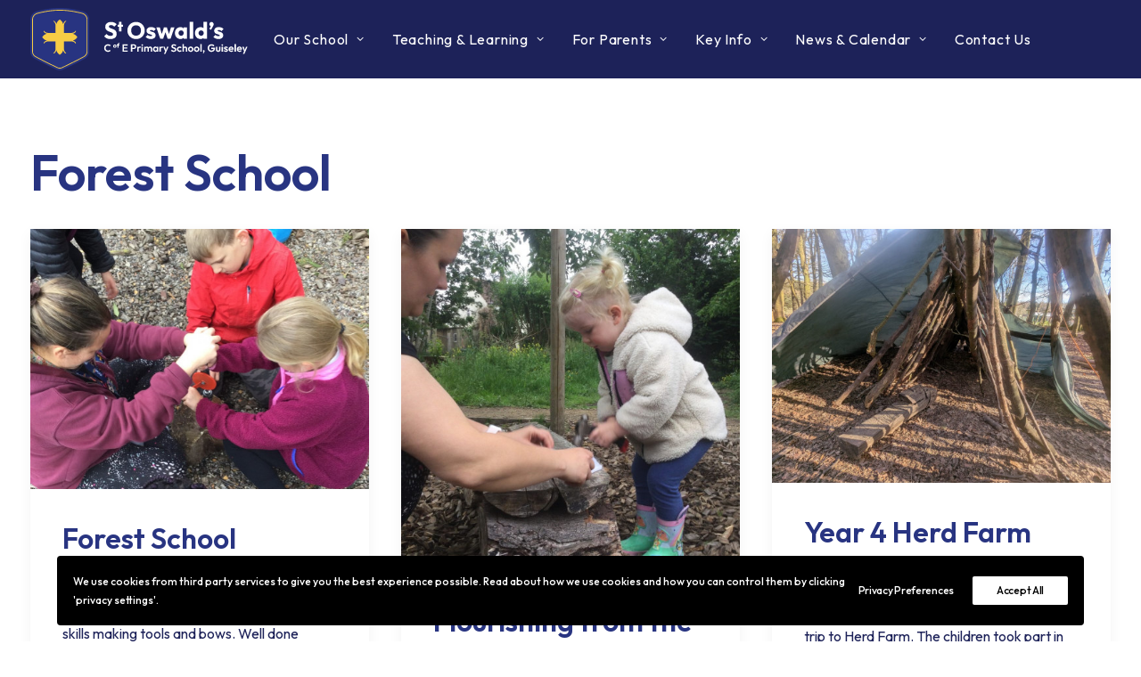

--- FILE ---
content_type: text/html; charset=UTF-8
request_url: https://stoswaldsleeds.org/category/forest-school/
body_size: 21317
content:
<!DOCTYPE html>
<html class="no-touch" lang="en-GB" xmlns="http://www.w3.org/1999/xhtml">
<head>
<meta http-equiv="Content-Type" content="text/html; charset=UTF-8">
<meta name="viewport" content="width=device-width, initial-scale=1">
<link rel="profile" href="http://gmpg.org/xfn/11">
<link rel="pingback" href="https://stoswaldsleeds.org/xmlrpc.php">
<title>Forest School &#8211; St Oswald&#039;s C of E Primary School Guiseley</title>
<meta name='robots' content='max-image-preview:large' />
<link rel='dns-prefetch' href='//fonts.googleapis.com' />
<link rel="alternate" type="application/rss+xml" title="St Oswald&#039;s C of E Primary School Guiseley &raquo; Feed" href="https://stoswaldsleeds.org/feed/" />
<link rel="alternate" type="application/rss+xml" title="St Oswald&#039;s C of E Primary School Guiseley &raquo; Comments Feed" href="https://stoswaldsleeds.org/comments/feed/" />
<link rel="alternate" type="text/calendar" title="St Oswald&#039;s C of E Primary School Guiseley &raquo; iCal Feed" href="https://stoswaldsleeds.org/calendar/?ical=1" />
<link rel="alternate" type="application/rss+xml" title="St Oswald&#039;s C of E Primary School Guiseley &raquo; Forest School Category Feed" href="https://stoswaldsleeds.org/category/forest-school/feed/" />
<style id='wp-img-auto-sizes-contain-inline-css' type='text/css'>
img:is([sizes=auto i],[sizes^="auto," i]){contain-intrinsic-size:3000px 1500px}
/*# sourceURL=wp-img-auto-sizes-contain-inline-css */
</style>
<style id='wp-emoji-styles-inline-css' type='text/css'>

	img.wp-smiley, img.emoji {
		display: inline !important;
		border: none !important;
		box-shadow: none !important;
		height: 1em !important;
		width: 1em !important;
		margin: 0 0.07em !important;
		vertical-align: -0.1em !important;
		background: none !important;
		padding: 0 !important;
	}
/*# sourceURL=wp-emoji-styles-inline-css */
</style>
<link rel='stylesheet' id='wp-block-library-css' href='https://stoswaldsleeds.org/wp-includes/css/dist/block-library/style.min.css?ver=6.9' type='text/css' media='all' />
<style id='global-styles-inline-css' type='text/css'>
:root{--wp--preset--aspect-ratio--square: 1;--wp--preset--aspect-ratio--4-3: 4/3;--wp--preset--aspect-ratio--3-4: 3/4;--wp--preset--aspect-ratio--3-2: 3/2;--wp--preset--aspect-ratio--2-3: 2/3;--wp--preset--aspect-ratio--16-9: 16/9;--wp--preset--aspect-ratio--9-16: 9/16;--wp--preset--color--black: #000000;--wp--preset--color--cyan-bluish-gray: #abb8c3;--wp--preset--color--white: #ffffff;--wp--preset--color--pale-pink: #f78da7;--wp--preset--color--vivid-red: #cf2e2e;--wp--preset--color--luminous-vivid-orange: #ff6900;--wp--preset--color--luminous-vivid-amber: #fcb900;--wp--preset--color--light-green-cyan: #7bdcb5;--wp--preset--color--vivid-green-cyan: #00d084;--wp--preset--color--pale-cyan-blue: #8ed1fc;--wp--preset--color--vivid-cyan-blue: #0693e3;--wp--preset--color--vivid-purple: #9b51e0;--wp--preset--gradient--vivid-cyan-blue-to-vivid-purple: linear-gradient(135deg,rgb(6,147,227) 0%,rgb(155,81,224) 100%);--wp--preset--gradient--light-green-cyan-to-vivid-green-cyan: linear-gradient(135deg,rgb(122,220,180) 0%,rgb(0,208,130) 100%);--wp--preset--gradient--luminous-vivid-amber-to-luminous-vivid-orange: linear-gradient(135deg,rgb(252,185,0) 0%,rgb(255,105,0) 100%);--wp--preset--gradient--luminous-vivid-orange-to-vivid-red: linear-gradient(135deg,rgb(255,105,0) 0%,rgb(207,46,46) 100%);--wp--preset--gradient--very-light-gray-to-cyan-bluish-gray: linear-gradient(135deg,rgb(238,238,238) 0%,rgb(169,184,195) 100%);--wp--preset--gradient--cool-to-warm-spectrum: linear-gradient(135deg,rgb(74,234,220) 0%,rgb(151,120,209) 20%,rgb(207,42,186) 40%,rgb(238,44,130) 60%,rgb(251,105,98) 80%,rgb(254,248,76) 100%);--wp--preset--gradient--blush-light-purple: linear-gradient(135deg,rgb(255,206,236) 0%,rgb(152,150,240) 100%);--wp--preset--gradient--blush-bordeaux: linear-gradient(135deg,rgb(254,205,165) 0%,rgb(254,45,45) 50%,rgb(107,0,62) 100%);--wp--preset--gradient--luminous-dusk: linear-gradient(135deg,rgb(255,203,112) 0%,rgb(199,81,192) 50%,rgb(65,88,208) 100%);--wp--preset--gradient--pale-ocean: linear-gradient(135deg,rgb(255,245,203) 0%,rgb(182,227,212) 50%,rgb(51,167,181) 100%);--wp--preset--gradient--electric-grass: linear-gradient(135deg,rgb(202,248,128) 0%,rgb(113,206,126) 100%);--wp--preset--gradient--midnight: linear-gradient(135deg,rgb(2,3,129) 0%,rgb(40,116,252) 100%);--wp--preset--font-size--small: 13px;--wp--preset--font-size--medium: 20px;--wp--preset--font-size--large: 36px;--wp--preset--font-size--x-large: 42px;--wp--preset--spacing--20: 0.44rem;--wp--preset--spacing--30: 0.67rem;--wp--preset--spacing--40: 1rem;--wp--preset--spacing--50: 1.5rem;--wp--preset--spacing--60: 2.25rem;--wp--preset--spacing--70: 3.38rem;--wp--preset--spacing--80: 5.06rem;--wp--preset--shadow--natural: 6px 6px 9px rgba(0, 0, 0, 0.2);--wp--preset--shadow--deep: 12px 12px 50px rgba(0, 0, 0, 0.4);--wp--preset--shadow--sharp: 6px 6px 0px rgba(0, 0, 0, 0.2);--wp--preset--shadow--outlined: 6px 6px 0px -3px rgb(255, 255, 255), 6px 6px rgb(0, 0, 0);--wp--preset--shadow--crisp: 6px 6px 0px rgb(0, 0, 0);}:where(.is-layout-flex){gap: 0.5em;}:where(.is-layout-grid){gap: 0.5em;}body .is-layout-flex{display: flex;}.is-layout-flex{flex-wrap: wrap;align-items: center;}.is-layout-flex > :is(*, div){margin: 0;}body .is-layout-grid{display: grid;}.is-layout-grid > :is(*, div){margin: 0;}:where(.wp-block-columns.is-layout-flex){gap: 2em;}:where(.wp-block-columns.is-layout-grid){gap: 2em;}:where(.wp-block-post-template.is-layout-flex){gap: 1.25em;}:where(.wp-block-post-template.is-layout-grid){gap: 1.25em;}.has-black-color{color: var(--wp--preset--color--black) !important;}.has-cyan-bluish-gray-color{color: var(--wp--preset--color--cyan-bluish-gray) !important;}.has-white-color{color: var(--wp--preset--color--white) !important;}.has-pale-pink-color{color: var(--wp--preset--color--pale-pink) !important;}.has-vivid-red-color{color: var(--wp--preset--color--vivid-red) !important;}.has-luminous-vivid-orange-color{color: var(--wp--preset--color--luminous-vivid-orange) !important;}.has-luminous-vivid-amber-color{color: var(--wp--preset--color--luminous-vivid-amber) !important;}.has-light-green-cyan-color{color: var(--wp--preset--color--light-green-cyan) !important;}.has-vivid-green-cyan-color{color: var(--wp--preset--color--vivid-green-cyan) !important;}.has-pale-cyan-blue-color{color: var(--wp--preset--color--pale-cyan-blue) !important;}.has-vivid-cyan-blue-color{color: var(--wp--preset--color--vivid-cyan-blue) !important;}.has-vivid-purple-color{color: var(--wp--preset--color--vivid-purple) !important;}.has-black-background-color{background-color: var(--wp--preset--color--black) !important;}.has-cyan-bluish-gray-background-color{background-color: var(--wp--preset--color--cyan-bluish-gray) !important;}.has-white-background-color{background-color: var(--wp--preset--color--white) !important;}.has-pale-pink-background-color{background-color: var(--wp--preset--color--pale-pink) !important;}.has-vivid-red-background-color{background-color: var(--wp--preset--color--vivid-red) !important;}.has-luminous-vivid-orange-background-color{background-color: var(--wp--preset--color--luminous-vivid-orange) !important;}.has-luminous-vivid-amber-background-color{background-color: var(--wp--preset--color--luminous-vivid-amber) !important;}.has-light-green-cyan-background-color{background-color: var(--wp--preset--color--light-green-cyan) !important;}.has-vivid-green-cyan-background-color{background-color: var(--wp--preset--color--vivid-green-cyan) !important;}.has-pale-cyan-blue-background-color{background-color: var(--wp--preset--color--pale-cyan-blue) !important;}.has-vivid-cyan-blue-background-color{background-color: var(--wp--preset--color--vivid-cyan-blue) !important;}.has-vivid-purple-background-color{background-color: var(--wp--preset--color--vivid-purple) !important;}.has-black-border-color{border-color: var(--wp--preset--color--black) !important;}.has-cyan-bluish-gray-border-color{border-color: var(--wp--preset--color--cyan-bluish-gray) !important;}.has-white-border-color{border-color: var(--wp--preset--color--white) !important;}.has-pale-pink-border-color{border-color: var(--wp--preset--color--pale-pink) !important;}.has-vivid-red-border-color{border-color: var(--wp--preset--color--vivid-red) !important;}.has-luminous-vivid-orange-border-color{border-color: var(--wp--preset--color--luminous-vivid-orange) !important;}.has-luminous-vivid-amber-border-color{border-color: var(--wp--preset--color--luminous-vivid-amber) !important;}.has-light-green-cyan-border-color{border-color: var(--wp--preset--color--light-green-cyan) !important;}.has-vivid-green-cyan-border-color{border-color: var(--wp--preset--color--vivid-green-cyan) !important;}.has-pale-cyan-blue-border-color{border-color: var(--wp--preset--color--pale-cyan-blue) !important;}.has-vivid-cyan-blue-border-color{border-color: var(--wp--preset--color--vivid-cyan-blue) !important;}.has-vivid-purple-border-color{border-color: var(--wp--preset--color--vivid-purple) !important;}.has-vivid-cyan-blue-to-vivid-purple-gradient-background{background: var(--wp--preset--gradient--vivid-cyan-blue-to-vivid-purple) !important;}.has-light-green-cyan-to-vivid-green-cyan-gradient-background{background: var(--wp--preset--gradient--light-green-cyan-to-vivid-green-cyan) !important;}.has-luminous-vivid-amber-to-luminous-vivid-orange-gradient-background{background: var(--wp--preset--gradient--luminous-vivid-amber-to-luminous-vivid-orange) !important;}.has-luminous-vivid-orange-to-vivid-red-gradient-background{background: var(--wp--preset--gradient--luminous-vivid-orange-to-vivid-red) !important;}.has-very-light-gray-to-cyan-bluish-gray-gradient-background{background: var(--wp--preset--gradient--very-light-gray-to-cyan-bluish-gray) !important;}.has-cool-to-warm-spectrum-gradient-background{background: var(--wp--preset--gradient--cool-to-warm-spectrum) !important;}.has-blush-light-purple-gradient-background{background: var(--wp--preset--gradient--blush-light-purple) !important;}.has-blush-bordeaux-gradient-background{background: var(--wp--preset--gradient--blush-bordeaux) !important;}.has-luminous-dusk-gradient-background{background: var(--wp--preset--gradient--luminous-dusk) !important;}.has-pale-ocean-gradient-background{background: var(--wp--preset--gradient--pale-ocean) !important;}.has-electric-grass-gradient-background{background: var(--wp--preset--gradient--electric-grass) !important;}.has-midnight-gradient-background{background: var(--wp--preset--gradient--midnight) !important;}.has-small-font-size{font-size: var(--wp--preset--font-size--small) !important;}.has-medium-font-size{font-size: var(--wp--preset--font-size--medium) !important;}.has-large-font-size{font-size: var(--wp--preset--font-size--large) !important;}.has-x-large-font-size{font-size: var(--wp--preset--font-size--x-large) !important;}
/*# sourceURL=global-styles-inline-css */
</style>

<style id='classic-theme-styles-inline-css' type='text/css'>
/*! This file is auto-generated */
.wp-block-button__link{color:#fff;background-color:#32373c;border-radius:9999px;box-shadow:none;text-decoration:none;padding:calc(.667em + 2px) calc(1.333em + 2px);font-size:1.125em}.wp-block-file__button{background:#32373c;color:#fff;text-decoration:none}
/*# sourceURL=/wp-includes/css/classic-themes.min.css */
</style>
<link rel='stylesheet' id='contact-form-7-css' href='https://stoswaldsleeds.org/wp-content/plugins/contact-form-7/includes/css/styles.css?ver=6.1.4' type='text/css' media='all' />
<link rel='stylesheet' id='uncodefont-google-css' href='//fonts.googleapis.com/css?family=Outfit%3A100%2C200%2C300%2Cregular%2C500%2C600%2C700%2C800%2C900&#038;subset=latin&#038;ver=2.9.4.4' type='text/css' media='all' />
<link rel='stylesheet' id='uncode-privacy-css' href='https://stoswaldsleeds.org/wp-content/plugins/uncode-privacy/assets/css/uncode-privacy-public.css?ver=2.2.7' type='text/css' media='all' />
<link rel='stylesheet' id='upcoming_events_display_slick_style-css' href='https://stoswaldsleeds.org/wp-content/plugins/upcoming-events-display/inc/slick/slick.css?ver=1.0' type='text/css' media='all' />
<link rel='stylesheet' id='upcoming_events_display_slick_theme_style-css' href='https://stoswaldsleeds.org/wp-content/plugins/upcoming-events-display/inc/slick/slick-theme.css?ver=1.0' type='text/css' media='all' />
<link rel='stylesheet' id='upcoming_events_display_style-css' href='https://stoswaldsleeds.org/wp-content/plugins/upcoming-events-display/inc/style.css?ver=1.0' type='text/css' media='all' />
<link rel='stylesheet' id='uncode-style-css' href='https://stoswaldsleeds.org/wp-content/themes/uncode/library/css/style.css?ver=871273566' type='text/css' media='all' />
<style id='uncode-style-inline-css' type='text/css'>

@media (max-width: 959px) { .navbar-brand > * { height: 35px !important;}}
@media (min-width: 960px) { .limit-width { max-width: 1440px; margin: auto;}}
body.menu-custom-padding .col-lg-0.logo-container, body.menu-custom-padding .col-lg-2.logo-container, body.menu-custom-padding .col-lg-12 .logo-container, body.menu-custom-padding .col-lg-4.logo-container { padding-top: 9px; padding-bottom: 9px; }
body.menu-custom-padding .col-lg-0.logo-container.shrinked, body.menu-custom-padding .col-lg-2.logo-container.shrinked, body.menu-custom-padding .col-lg-12 .logo-container.shrinked, body.menu-custom-padding .col-lg-4.logo-container.shrinked { padding-top: 0px; padding-bottom: 0px; }
@media (max-width: 959px) { body.menu-custom-padding .menu-container .logo-container { padding-top: 9px !important; padding-bottom: 9px !important; } }
#changer-back-color { transition: background-color 1000ms cubic-bezier(0.25, 1, 0.5, 1) !important; } #changer-back-color > div { transition: opacity 1000ms cubic-bezier(0.25, 1, 0.5, 1) !important; } body.bg-changer-init.disable-hover .main-wrapper .style-light,  body.bg-changer-init.disable-hover .main-wrapper .style-light h1,  body.bg-changer-init.disable-hover .main-wrapper .style-light h2, body.bg-changer-init.disable-hover .main-wrapper .style-light h3, body.bg-changer-init.disable-hover .main-wrapper .style-light h4, body.bg-changer-init.disable-hover .main-wrapper .style-light h5, body.bg-changer-init.disable-hover .main-wrapper .style-light h6, body.bg-changer-init.disable-hover .main-wrapper .style-light a, body.bg-changer-init.disable-hover .main-wrapper .style-dark, body.bg-changer-init.disable-hover .main-wrapper .style-dark h1, body.bg-changer-init.disable-hover .main-wrapper .style-dark h2, body.bg-changer-init.disable-hover .main-wrapper .style-dark h3, body.bg-changer-init.disable-hover .main-wrapper .style-dark h4, body.bg-changer-init.disable-hover .main-wrapper .style-dark h5, body.bg-changer-init.disable-hover .main-wrapper .style-dark h6, body.bg-changer-init.disable-hover .main-wrapper .style-dark a { transition: color 1000ms cubic-bezier(0.25, 1, 0.5, 1) !important; }
/*# sourceURL=uncode-style-inline-css */
</style>
<link rel='stylesheet' id='uncode-icons-css' href='https://stoswaldsleeds.org/wp-content/themes/uncode/library/css/uncode-icons.css?ver=871273566' type='text/css' media='all' />
<link rel='stylesheet' id='uncode-custom-style-css' href='https://stoswaldsleeds.org/wp-content/themes/uncode/library/css/style-custom.css?ver=871273566' type='text/css' media='all' />
<style id='posts-table-pro-head-inline-css' type='text/css'>
table.posts-data-table { visibility: hidden; }
/*# sourceURL=posts-table-pro-head-inline-css */
</style>
<script type="text/javascript" src="https://stoswaldsleeds.org/wp-includes/js/jquery/jquery.min.js?ver=3.7.1" id="jquery-core-js"></script>
<script type="text/javascript" src="https://stoswaldsleeds.org/wp-includes/js/jquery/jquery-migrate.min.js?ver=3.4.1" id="jquery-migrate-js"></script>
<script type="text/javascript" src="https://stoswaldsleeds.org/wp-content/plugins/upcoming-events-display/inc/slick/slick.min.js?ver=1.0" id="upcoming_events_display_slick_script-js"></script>
<script type="text/javascript" src="https://stoswaldsleeds.org/wp-content/plugins/upcoming-events-display/inc/script.js?ver=1.0" id="upcoming_events_display_script-js"></script>
<script type="text/javascript" src="/wp-content/themes/uncode/library/js/ai-uncode.js" data-limit-density='true' id="uncodeAI" data-async='true' data-home="/" data-path="/" data-breakpoints-images="258,516,720,1032,1440,2064,2880" id="ai-uncode-js"></script>
<script type="text/javascript" id="uncode-init-js-extra">
/* <![CDATA[ */
var SiteParameters = {"days":"days","hours":"hours","minutes":"minutes","seconds":"seconds","constant_scroll":"on","scroll_speed":"2","parallax_factor":"0.25","loading":"Loading\u2026","slide_name":"slide","slide_footer":"footer","ajax_url":"https://stoswaldsleeds.org/wp-admin/admin-ajax.php","nonce_adaptive_images":"706613dcf4","nonce_srcset_async":"69fe3378cf","enable_debug":"","block_mobile_videos":"","is_frontend_editor":"","main_width":["1440","px"],"mobile_parallax_allowed":"","listen_for_screen_update":"1","wireframes_plugin_active":"1","sticky_elements":"off","resize_quality":"90","register_metadata":"","bg_changer_time":"1000","update_wc_fragments":"1","optimize_shortpixel_image":"","menu_mobile_offcanvas_gap":"45","custom_cursor_selector":"[href], .trigger-overlay, .owl-next, .owl-prev, .owl-dot, input[type=\"submit\"], input[type=\"checkbox\"], button[type=\"submit\"], a[class^=\"ilightbox\"], .ilightbox-thumbnail, .ilightbox-prev, .ilightbox-next, .overlay-close, .unmodal-close, .qty-inset \u003E span, .share-button li, .uncode-post-titles .tmb.tmb-click-area, .btn-link, .tmb-click-row .t-inside, .lg-outer button, .lg-thumb img, a[data-lbox], .uncode-close-offcanvas-overlay, .uncode-nav-next, .uncode-nav-prev, .uncode-nav-index","mobile_parallax_animation":"","lbox_enhanced":"1","native_media_player":"1","vimeoPlayerParams":"?autoplay=0","ajax_filter_key_search":"key","ajax_filter_key_unfilter":"unfilter","index_pagination_disable_scroll":"","index_pagination_scroll_to":"","uncode_wc_popup_cart_qty":"","disable_hover_hack":"","uncode_nocookie":"","menuHideOnClick":"1","smoothScroll":"on","smoothScrollDisableHover":"","smoothScrollQuery":"960","uncode_force_onepage_dots":"","uncode_smooth_scroll_safe":"","uncode_lb_add_galleries":", .gallery","uncode_lb_add_items":", .gallery .gallery-item a","uncode_prev_label":"Previous","uncode_next_label":"Next","uncode_slide_label":"Slide","uncode_share_label":"Share on %","uncode_has_ligatures":"","uncode_is_accessible":"","uncode_carousel_itemSelector":"*:not(.hidden)","uncode_adaptive":"1","ai_breakpoints":"258,516,720,1032,1440,2064,2880","uncode_adaptive_async":"1","uncode_limit_width":"1440px"};
//# sourceURL=uncode-init-js-extra
/* ]]> */
</script>
<script type="text/javascript" src="https://stoswaldsleeds.org/wp-content/themes/uncode/library/js/init.js?ver=871273566" id="uncode-init-js"></script>
<script></script><link rel="https://api.w.org/" href="https://stoswaldsleeds.org/wp-json/" /><link rel="alternate" title="JSON" type="application/json" href="https://stoswaldsleeds.org/wp-json/wp/v2/categories/8" /><link rel="EditURI" type="application/rsd+xml" title="RSD" href="https://stoswaldsleeds.org/xmlrpc.php?rsd" />
<meta name="generator" content="WordPress 6.9" />
<meta name="tec-api-version" content="v1"><meta name="tec-api-origin" content="https://stoswaldsleeds.org"><link rel="alternate" href="https://stoswaldsleeds.org/wp-json/tribe/events/v1/" /><meta name="generator" content="Powered by Slider Revolution 6.7.37 - responsive, Mobile-Friendly Slider Plugin for WordPress with comfortable drag and drop interface." />
<link rel="icon" href="https://stoswaldsleeds.org/wp-content/uploads/2022/06/cropped-favicon-32x32.png" sizes="32x32" />
<link rel="icon" href="https://stoswaldsleeds.org/wp-content/uploads/2022/06/cropped-favicon-192x192.png" sizes="192x192" />
<link rel="apple-touch-icon" href="https://stoswaldsleeds.org/wp-content/uploads/2022/06/cropped-favicon-180x180.png" />
<meta name="msapplication-TileImage" content="https://stoswaldsleeds.org/wp-content/uploads/2022/06/cropped-favicon-270x270.png" />
<script>function setREVStartSize(e){
			//window.requestAnimationFrame(function() {
				window.RSIW = window.RSIW===undefined ? window.innerWidth : window.RSIW;
				window.RSIH = window.RSIH===undefined ? window.innerHeight : window.RSIH;
				try {
					var pw = document.getElementById(e.c).parentNode.offsetWidth,
						newh;
					pw = pw===0 || isNaN(pw) || (e.l=="fullwidth" || e.layout=="fullwidth") ? window.RSIW : pw;
					e.tabw = e.tabw===undefined ? 0 : parseInt(e.tabw);
					e.thumbw = e.thumbw===undefined ? 0 : parseInt(e.thumbw);
					e.tabh = e.tabh===undefined ? 0 : parseInt(e.tabh);
					e.thumbh = e.thumbh===undefined ? 0 : parseInt(e.thumbh);
					e.tabhide = e.tabhide===undefined ? 0 : parseInt(e.tabhide);
					e.thumbhide = e.thumbhide===undefined ? 0 : parseInt(e.thumbhide);
					e.mh = e.mh===undefined || e.mh=="" || e.mh==="auto" ? 0 : parseInt(e.mh,0);
					if(e.layout==="fullscreen" || e.l==="fullscreen")
						newh = Math.max(e.mh,window.RSIH);
					else{
						e.gw = Array.isArray(e.gw) ? e.gw : [e.gw];
						for (var i in e.rl) if (e.gw[i]===undefined || e.gw[i]===0) e.gw[i] = e.gw[i-1];
						e.gh = e.el===undefined || e.el==="" || (Array.isArray(e.el) && e.el.length==0)? e.gh : e.el;
						e.gh = Array.isArray(e.gh) ? e.gh : [e.gh];
						for (var i in e.rl) if (e.gh[i]===undefined || e.gh[i]===0) e.gh[i] = e.gh[i-1];
											
						var nl = new Array(e.rl.length),
							ix = 0,
							sl;
						e.tabw = e.tabhide>=pw ? 0 : e.tabw;
						e.thumbw = e.thumbhide>=pw ? 0 : e.thumbw;
						e.tabh = e.tabhide>=pw ? 0 : e.tabh;
						e.thumbh = e.thumbhide>=pw ? 0 : e.thumbh;
						for (var i in e.rl) nl[i] = e.rl[i]<window.RSIW ? 0 : e.rl[i];
						sl = nl[0];
						for (var i in nl) if (sl>nl[i] && nl[i]>0) { sl = nl[i]; ix=i;}
						var m = pw>(e.gw[ix]+e.tabw+e.thumbw) ? 1 : (pw-(e.tabw+e.thumbw)) / (e.gw[ix]);
						newh =  (e.gh[ix] * m) + (e.tabh + e.thumbh);
					}
					var el = document.getElementById(e.c);
					if (el!==null && el) el.style.height = newh+"px";
					el = document.getElementById(e.c+"_wrapper");
					if (el!==null && el) {
						el.style.height = newh+"px";
						el.style.display = "block";
					}
				} catch(e){
					console.log("Failure at Presize of Slider:" + e)
				}
			//});
		  };</script>
		<style type="text/css" id="wp-custom-css">
			.grecaptcha-badge { 
visibility: hidden; 
}

.menu-smart a {
   text-transform: capitalize !important;
}

.mobile-additional-icon i {
    display: block;
    font-size: 18px;
    color: white;
}		</style>
		<noscript><style> .wpb_animate_when_almost_visible { opacity: 1; }</style></noscript><link rel='stylesheet' id='rs-plugin-settings-css' href='//stoswaldsleeds.org/wp-content/plugins/revslider/sr6/assets/css/rs6.css?ver=6.7.37' type='text/css' media='all' />
<style id='rs-plugin-settings-inline-css' type='text/css'>
#rs-demo-id {}
/*# sourceURL=rs-plugin-settings-inline-css */
</style>
</head>
<body class="archive category category-forest-school category-8 wp-theme-uncode tribe-no-js group-blog hormenu-position-left megamenu-full-submenu hmenu hmenu-position-center header-full-width main-center-align menu-mobile-transparent menu-custom-padding textual-accent-color menu-mobile-default mobile-parallax-not-allowed ilb-no-bounce unreg adaptive-images-async uncode-logo-mobile qw-body-scroll-disabled megamenu-side-to-side no-qty-fx wpb-js-composer js-comp-ver-8.5 vc_responsive" data-border="0">

			<div id="vh_layout_help"></div><div class="body-borders" data-border="0"><div class="top-border body-border-shadow"></div><div class="right-border body-border-shadow"></div><div class="bottom-border body-border-shadow"></div><div class="left-border body-border-shadow"></div><div class="top-border style-light-bg"></div><div class="right-border style-light-bg"></div><div class="bottom-border style-light-bg"></div><div class="left-border style-light-bg"></div></div>	<div class="box-wrapper">
		<div class="box-container">
		<script type="text/javascript" id="initBox">UNCODE.initBox();</script>
		<div class="menu-wrapper menu-hide-only">
													
													<header id="masthead" class="navbar menu-primary menu-dark submenu-dark style-dark-original single-h-padding menu-with-logo">
														<div class="menu-container menu-hide style-dark-bg menu-no-borders" role="navigation">
															<div class="row-menu">
																<div class="row-menu-inner">
																	<div id="logo-container-mobile" class="col-lg-0 logo-container middle">
																		<div id="main-logo" class="navbar-header style-dark">
																			<a href="https://stoswaldsleeds.org/" class="navbar-brand" data-padding-shrink ="0" data-minheight="20" aria-label="St Oswald&#039;s C of E Primary School Guiseley"><div class="logo-image main-logo logo-skinnable" data-maxheight="70" style="height: 70px;"><img decoding="async" src="https://stoswaldsleeds.org/wp-content/uploads/2022/05/stoswalds-logo.svg" alt="St Oswald's CofE Primary School, Guiseley" width="270" height="77" class="img-responsive" /></div><div class="logo-image mobile-logo logo-skinnable" data-maxheight="70" style="height: 70px;"><img decoding="async" src="https://stoswaldsleeds.org/wp-content/uploads/2022/09/St-Oswalds-Logo-Mobile.svg" alt="logo" width="121" height="28" class="img-responsive" /></div></a>
																		</div>
																		<div class="mmb-container"><div class="mobile-additional-icons"><a class="desktop-hidden  mobile-search-icon trigger-overlay mobile-additional-icon" data-area="search" data-container="box-container" href="#" aria-label="Search"><span class="search-icon-container additional-icon-container"><i class="fa fa-search3"></i></span></a></div><div class="mobile-menu-button mobile-menu-button-dark lines-button" aria-label="Toggle menu" role="button" tabindex="0"><span class="lines"><span></span></span></div></div>
																	</div>
																	<div class="col-lg-12 main-menu-container middle">
																		<div class="menu-horizontal menu-dd-shadow-sm menu-sub-enhanced">
																			<div class="menu-horizontal-inner">
																				<div class="nav navbar-nav navbar-main navbar-nav-first"><ul id="menu-primary" class="menu-primary-inner menu-smart sm" role="menu"><li role="menuitem"  id="menu-item-334" class="menu-item menu-item-type-post_type menu-item-object-page menu-item-has-children menu-item-334 dropdown menu-item-link"><a href="https://stoswaldsleeds.org/our-school/" data-toggle="dropdown" class="dropdown-toggle" data-type="title">Our School<i class="fa fa-angle-down fa-dropdown"></i></a>
<ul role="menu" class="drop-menu">
	<li role="menuitem"  id="menu-item-2367" class="menu-item menu-item-type-post_type menu-item-object-page menu-item-2367"><a href="https://stoswaldsleeds.org/our-school/message-from-our-head/">Message from our Head<i class="fa fa-angle-right fa-dropdown"></i></a></li>
	<li role="menuitem"  id="menu-item-1197" class="menu-item menu-item-type-post_type menu-item-object-page menu-item-1197"><a href="https://stoswaldsleeds.org/our-school/our-vision/">Our Vision<i class="fa fa-angle-right fa-dropdown"></i></a></li>
	<li role="menuitem"  id="menu-item-4657" class="menu-item menu-item-type-post_type menu-item-object-page menu-item-4657"><a href="https://stoswaldsleeds.org/our-school/our-strengths-as-a-church-school/">Our Strengths as a Church School<i class="fa fa-angle-right fa-dropdown"></i></a></li>
	<li role="menuitem"  id="menu-item-670" class="menu-item menu-item-type-post_type menu-item-object-page menu-item-670"><a href="https://stoswaldsleeds.org/our-school/our-values/">Our Values<i class="fa fa-angle-right fa-dropdown"></i></a></li>
	<li role="menuitem"  id="menu-item-5308" class="menu-item menu-item-type-post_type menu-item-object-page menu-item-5308"><a href="https://stoswaldsleeds.org/our-school/st-oswalds-open-days/">St Oswald’s Open Days<i class="fa fa-angle-right fa-dropdown"></i></a></li>
	<li role="menuitem"  id="menu-item-437" class="menu-item menu-item-type-post_type menu-item-object-page menu-item-437"><a href="https://stoswaldsleeds.org/our-school/our-team/">Meet Our Team<i class="fa fa-angle-right fa-dropdown"></i></a></li>
	<li role="menuitem"  id="menu-item-1268" class="menu-item menu-item-type-post_type menu-item-object-page menu-item-1268"><a href="https://stoswaldsleeds.org/our-school/admissions/">Admissions<i class="fa fa-angle-right fa-dropdown"></i></a></li>
</ul>
</li>
<li role="menuitem"  id="menu-item-135" class="menu-item menu-item-type-post_type menu-item-object-page menu-item-has-children menu-item-135 dropdown menu-item-link"><a href="https://stoswaldsleeds.org/teaching-and-learning/" data-toggle="dropdown" class="dropdown-toggle" data-type="title">Teaching &#038; Learning<i class="fa fa-angle-down fa-dropdown"></i></a>
<ul role="menu" class="drop-menu">
	<li role="menuitem"  id="menu-item-167" class="menu-item menu-item-type-post_type menu-item-object-page menu-item-167"><a href="https://stoswaldsleeds.org/teaching-and-learning/curriculum/">Curriculum<i class="fa fa-angle-right fa-dropdown"></i></a></li>
	<li role="menuitem"  id="menu-item-1043" class="menu-item menu-item-type-post_type menu-item-object-page menu-item-1043"><a href="https://stoswaldsleeds.org/teaching-and-learning/curriculum-subjects/">Curriculum Subjects<i class="fa fa-angle-right fa-dropdown"></i></a></li>
	<li role="menuitem"  id="menu-item-3790" class="menu-item menu-item-type-post_type menu-item-object-page menu-item-3790"><a href="https://stoswaldsleeds.org/teaching-and-learning/early-years-foundation-stage/">Early Years Foundation Stage<i class="fa fa-angle-right fa-dropdown"></i></a></li>
	<li role="menuitem"  id="menu-item-846" class="menu-item menu-item-type-post_type menu-item-object-page menu-item-846"><a href="https://stoswaldsleeds.org/teaching-and-learning/forest-school/">Forest School <i class="fa fa-angle-right fa-dropdown"></i></a></li>
	<li role="menuitem"  id="menu-item-843" class="menu-item menu-item-type-post_type menu-item-object-page menu-item-843"><a href="https://stoswaldsleeds.org/teaching-and-learning/emotional-wellbeing-the-thrive-approach/">The Thrive Approach<i class="fa fa-angle-right fa-dropdown"></i></a></li>
	<li role="menuitem"  id="menu-item-1631" class="menu-item menu-item-type-post_type menu-item-object-page menu-item-1631"><a href="https://stoswaldsleeds.org/teaching-and-learning/feedback-strategy/">Feedback Strategy<i class="fa fa-angle-right fa-dropdown"></i></a></li>
	<li role="menuitem"  id="menu-item-1357" class="menu-item menu-item-type-post_type menu-item-object-page menu-item-1357"><a href="https://stoswaldsleeds.org/teaching-and-learning/homework/">Homework<i class="fa fa-angle-right fa-dropdown"></i></a></li>
	<li role="menuitem"  id="menu-item-3667" class="menu-item menu-item-type-post_type menu-item-object-page menu-item-3667"><a href="https://stoswaldsleeds.org/teaching-and-learning/early-reading-phonics/">Early Reading &#038; Phonics<i class="fa fa-angle-right fa-dropdown"></i></a></li>
</ul>
</li>
<li role="menuitem"  id="menu-item-611" class="menu-item menu-item-type-post_type menu-item-object-page menu-item-has-children menu-item-611 dropdown menu-item-link"><a href="https://stoswaldsleeds.org/for-parents/" data-toggle="dropdown" class="dropdown-toggle" data-type="title">For Parents<i class="fa fa-angle-down fa-dropdown"></i></a>
<ul role="menu" class="drop-menu">
	<li role="menuitem"  id="menu-item-1339" class="menu-item menu-item-type-post_type menu-item-object-page menu-item-1339"><a href="https://stoswaldsleeds.org/for-parents/term-dates/">Term Dates<i class="fa fa-angle-right fa-dropdown"></i></a></li>
	<li role="menuitem"  id="menu-item-1628" class="menu-item menu-item-type-post_type menu-item-object-page menu-item-1628"><a href="https://stoswaldsleeds.org/for-parents/the-school-day/">The School Day<i class="fa fa-angle-right fa-dropdown"></i></a></li>
	<li role="menuitem"  id="menu-item-1567" class="menu-item menu-item-type-post_type menu-item-object-page menu-item-1567"><a href="https://stoswaldsleeds.org/for-parents/our-classes/">Our Classes<i class="fa fa-angle-right fa-dropdown"></i></a></li>
	<li role="menuitem"  id="menu-item-3587" class="menu-item menu-item-type-post_type menu-item-object-page menu-item-3587"><a href="https://stoswaldsleeds.org/for-parents/preschool-nursery/">Preschool Nursery<i class="fa fa-angle-right fa-dropdown"></i></a></li>
	<li role="menuitem"  id="menu-item-615" class="menu-item menu-item-type-post_type menu-item-object-page menu-item-615"><a href="https://stoswaldsleeds.org/for-parents/school-uniform/">School Uniform<i class="fa fa-angle-right fa-dropdown"></i></a></li>
	<li role="menuitem"  id="menu-item-631" class="menu-item menu-item-type-post_type menu-item-object-page menu-item-631"><a href="https://stoswaldsleeds.org/for-parents/school-meals-tuck-shop/">School Meals &#038; Tuck Shop<i class="fa fa-angle-right fa-dropdown"></i></a></li>
	<li role="menuitem"  id="menu-item-663" class="menu-item menu-item-type-post_type menu-item-object-page menu-item-663"><a href="https://stoswaldsleeds.org/for-parents/attendance/">Attendance<i class="fa fa-angle-right fa-dropdown"></i></a></li>
	<li role="menuitem"  id="menu-item-662" class="menu-item menu-item-type-post_type menu-item-object-page menu-item-662"><a href="https://stoswaldsleeds.org/for-parents/ozzies-out-of-school-hours-care/">Ozzie’s Out of School Hours Care<i class="fa fa-angle-right fa-dropdown"></i></a></li>
	<li role="menuitem"  id="menu-item-3222" class="menu-item menu-item-type-post_type menu-item-object-page menu-item-3222"><a href="https://stoswaldsleeds.org/key-info/family-support/">Family Support<i class="fa fa-angle-right fa-dropdown"></i></a></li>
	<li role="menuitem"  id="menu-item-1461" class="menu-item menu-item-type-post_type menu-item-object-page menu-item-1461"><a href="https://stoswaldsleeds.org/for-parents/extra-curricular-activities/">Extra-curricular Activities<i class="fa fa-angle-right fa-dropdown"></i></a></li>
	<li role="menuitem"  id="menu-item-1693" class="menu-item menu-item-type-post_type menu-item-object-page menu-item-1693"><a href="https://stoswaldsleeds.org/for-parents/extra-curricular-music/">Extra-curricular Music<i class="fa fa-angle-right fa-dropdown"></i></a></li>
	<li role="menuitem"  id="menu-item-1437" class="menu-item menu-item-type-post_type menu-item-object-page menu-item-1437"><a href="https://stoswaldsleeds.org/for-parents/parents-friends-group/">Parents &#038; Friends Group<i class="fa fa-angle-right fa-dropdown"></i></a></li>
	<li role="menuitem"  id="menu-item-3920" class="menu-item menu-item-type-post_type menu-item-object-page menu-item-3920"><a href="https://stoswaldsleeds.org/for-parents/online-safety/">Online Safety<i class="fa fa-angle-right fa-dropdown"></i></a></li>
</ul>
</li>
<li role="menuitem"  id="menu-item-563" class="menu-item menu-item-type-post_type menu-item-object-page menu-item-has-children menu-item-563 dropdown menu-item-link"><a href="https://stoswaldsleeds.org/key-info/" data-toggle="dropdown" class="dropdown-toggle" data-type="title">Key Info<i class="fa fa-angle-down fa-dropdown"></i></a>
<ul role="menu" class="drop-menu">
	<li role="menuitem"  id="menu-item-5616" class="menu-item menu-item-type-post_type menu-item-object-page menu-item-5616"><a href="https://stoswaldsleeds.org/key-info/pan-consultation/">PAN Consultation<i class="fa fa-angle-right fa-dropdown"></i></a></li>
	<li role="menuitem"  id="menu-item-3412" class="menu-item menu-item-type-post_type menu-item-object-page menu-item-3412"><a href="https://stoswaldsleeds.org/key-info/academy-plans/">Academy Plans<i class="fa fa-angle-right fa-dropdown"></i></a></li>
	<li role="menuitem"  id="menu-item-1392" class="menu-item menu-item-type-post_type menu-item-object-page menu-item-1392"><a href="https://stoswaldsleeds.org/key-info/ofsted/">OFSTED<i class="fa fa-angle-right fa-dropdown"></i></a></li>
	<li role="menuitem"  id="menu-item-1610" class="menu-item menu-item-type-post_type menu-item-object-page menu-item-1610"><a href="https://stoswaldsleeds.org/key-info/siams/">SIAMS<i class="fa fa-angle-right fa-dropdown"></i></a></li>
	<li role="menuitem"  id="menu-item-5028" class="menu-item menu-item-type-post_type menu-item-object-page menu-item-5028"><a href="https://stoswaldsleeds.org/key-info/academic-performance-data/">Academic Performance Data<i class="fa fa-angle-right fa-dropdown"></i></a></li>
	<li role="menuitem"  id="menu-item-215" class="menu-item menu-item-type-post_type menu-item-object-page menu-item-215"><a href="https://stoswaldsleeds.org/key-info/policies/">Policies<i class="fa fa-angle-right fa-dropdown"></i></a></li>
	<li role="menuitem"  id="menu-item-777" class="menu-item menu-item-type-post_type menu-item-object-page menu-item-777"><a href="https://stoswaldsleeds.org/key-info/safeguarding/">Safeguarding<i class="fa fa-angle-right fa-dropdown"></i></a></li>
	<li role="menuitem"  id="menu-item-3021" class="menu-item menu-item-type-post_type menu-item-object-page menu-item-3021"><a href="https://stoswaldsleeds.org/key-info/governor-information/">Governor Information<i class="fa fa-angle-right fa-dropdown"></i></a></li>
	<li role="menuitem"  id="menu-item-1338" class="menu-item menu-item-type-post_type menu-item-object-page menu-item-1338"><a href="https://stoswaldsleeds.org/key-info/send/">SEND<i class="fa fa-angle-right fa-dropdown"></i></a></li>
	<li role="menuitem"  id="menu-item-1622" class="menu-item menu-item-type-post_type menu-item-object-page menu-item-1622"><a href="https://stoswaldsleeds.org/key-info/inclusion/">Inclusion<i class="fa fa-angle-right fa-dropdown"></i></a></li>
	<li role="menuitem"  id="menu-item-788" class="menu-item menu-item-type-post_type menu-item-object-page menu-item-788"><a href="https://stoswaldsleeds.org/key-info/pupil-premium-strategy/">Pupil Premium Strategy<i class="fa fa-angle-right fa-dropdown"></i></a></li>
	<li role="menuitem"  id="menu-item-1618" class="menu-item menu-item-type-post_type menu-item-object-page menu-item-1618"><a href="https://stoswaldsleeds.org/key-info/sports-premium/">Sports Premium<i class="fa fa-angle-right fa-dropdown"></i></a></li>
</ul>
</li>
<li role="menuitem"  id="menu-item-60" class="menu-item menu-item-type-post_type menu-item-object-page menu-item-has-children menu-item-60 dropdown menu-item-link"><a href="https://stoswaldsleeds.org/news/" data-toggle="dropdown" class="dropdown-toggle" data-type="title">News &#038; Calendar<i class="fa fa-angle-down fa-dropdown"></i></a>
<ul role="menu" class="drop-menu">
	<li role="menuitem"  id="menu-item-205" class="menu-item menu-item-type-post_type menu-item-object-page menu-item-205"><a href="https://stoswaldsleeds.org/news/">News<i class="fa fa-angle-right fa-dropdown"></i></a></li>
	<li role="menuitem"  id="menu-item-204" class="menu-item menu-item-type-post_type_archive menu-item-object-tribe_events menu-item-204"><a href="https://stoswaldsleeds.org/calendar/">Calendar<i class="fa fa-angle-right fa-dropdown"></i></a></li>
</ul>
</li>
<li role="menuitem"  id="menu-item-490" class="menu-item menu-item-type-post_type menu-item-object-page menu-item-490 menu-item-link"><a href="https://stoswaldsleeds.org/contact-us/">Contact Us<i class="fa fa-angle-right fa-dropdown"></i></a></li>
</ul></div><div class="uncode-close-offcanvas-mobile lines-button close navbar-mobile-el"><span class="lines"></span></div><div class="nav navbar-nav navbar-nav-last navbar-extra-icons"><ul class="menu-smart sm menu-icons menu-smart-social" role="menu"><li role="menuitem" class="menu-item-link search-icon style-dark dropdown mobile-hidden tablet-hidden"><a href="#" class="trigger-overlay search-icon" role="button" data-area="search" data-container="box-container" aria-label="Search">
													<i class="fa fa-search3"></i><span class="desktop-hidden"><span>Search</span></span><i class="fa fa-angle-down fa-dropdown desktop-hidden"></i>
													</a></li></ul></div></div>
																		</div>
																	</div>
																</div>
															</div></div>
													</header>
												</div>			<script type="text/javascript" id="fixMenuHeight">UNCODE.fixMenuHeight();</script>
						<div class="main-wrapper">
				<div class="main-container">
					<div class="page-wrapper" role="main">
						<div class="sections-container" id="sections-container">
<script type="text/javascript">UNCODE.initHeader();</script><div class="page-body style-light-bg">
          <div class="post-wrapper">
          	<div class="post-body"><div class="post-content un-no-sidebar-layout"><div class="row-container">
		  					<div class="row row-parent style-light limit-width double-top-padding double-bottom-padding">
									<div class="post-title-wrapper"><h1 class="post-title">Forest School</h1></div><div id="index-950416404" class="isotope-system">
				<div class="isotope-wrapper grid-wrapper single-gutter">
					<div class="isotope-container isotope-layout style-masonry isotope-pagination grid-pagination" data-type="masonry" data-layout="masonry" data-lg="800"><div class="tmb tmb-post tmb-light tmb-overlay-anim tmb-overlay-text-anim tmb-reveal-bottom tmb-shadowed tmb-bordered tmb-iso-w4 post-5438 post type-post status-publish format-standard hentry category-forest-school tmb-content-under tmb-media-first" ><div class="t-inside style-light-bg" ><div class="t-entry-visual"><div class="t-entry-visual-tc"><div class="t-entry-visual-cont"><div class="dummy" style="padding-top: 77.1%;"></div><a role="button" tabindex="-1" href="https://stoswaldsleeds.org/2025/10/10/forest-school/" class="pushed"><div class="t-entry-visual-overlay"><div class="t-entry-visual-overlay-in style-dark-bg" style="opacity: 0.5;"></div></div><div class="t-overlay-wrap"><div class="t-overlay-inner">
														<div class="t-overlay-content">
															<div class="t-overlay-text single-block-padding"><div class="t-entry t-single-line"><i class="fa fa-plus2 t-overlay-icon"></i></div></div></div></div></div><img class="adaptive-async async-blurred wp-image-5441" src="https://stoswaldsleeds.org/wp-content/uploads/2025/10/forest-school-3-uai-258x199.jpeg" width="258" height="199" alt="" data-uniqueid="5441-203700" data-guid="https://stoswaldsleeds.org/wp-content/uploads/2025/10/forest-school-3.jpeg" data-path="2025/10/forest-school-3.jpeg" data-width="1031" data-height="797" data-singlew="4" data-singleh="" data-crop="" /></a></div>
					</div>
				</div><div class="t-entry-text">
									<div class="t-entry-text-tc single-block-padding"><div class="t-entry"><h3 class="t-entry-title h3 "><a href="https://stoswaldsleeds.org/2025/10/10/forest-school/">Forest School</a></h3><p>This week Aspen class started their forest school rotation. They learned lots of new skills making tools and bows. Well done Aspen.</p>
<hr /><p class="t-entry-meta t-entry-author"><a href="https://stoswaldsleeds.org/author/stoswalds/" class="tmb-avatar-size-sm"><img alt='' src='https://secure.gravatar.com/avatar/a23d0b96a76359b0148916bcaa5d3ab402d989aa48d9317c046707b3705d28db?s=20&#038;d=mm&#038;r=g' srcset='https://secure.gravatar.com/avatar/a23d0b96a76359b0148916bcaa5d3ab402d989aa48d9317c046707b3705d28db?s=40&#038;d=mm&#038;r=g 2x' class='avatar avatar-20 photo' height='20' width='20' loading='lazy' decoding='async'/><span class="tmb-username-wrap"><span class="tmb-username-text">by St Oswalds</span></span></a></p></div></div>
							</div></div></div><div class="tmb tmb-post tmb-light tmb-overlay-anim tmb-overlay-text-anim tmb-reveal-bottom tmb-shadowed tmb-bordered tmb-iso-w4 post-5276 post type-post status-publish format-standard hentry category-forest-school tmb-content-under tmb-media-first" ><div class="t-inside style-light-bg" ><div class="t-entry-visual"><div class="t-entry-visual-tc"><div class="t-entry-visual-cont"><div class="dummy" style="padding-top: 101.6%;"></div><a role="button" tabindex="-1" href="https://stoswaldsleeds.org/2025/06/13/flourishing-from-the-start/" class="pushed"><div class="t-entry-visual-overlay"><div class="t-entry-visual-overlay-in style-dark-bg" style="opacity: 0.5;"></div></div><div class="t-overlay-wrap"><div class="t-overlay-inner">
														<div class="t-overlay-content">
															<div class="t-overlay-text single-block-padding"><div class="t-entry t-single-line"><i class="fa fa-plus2 t-overlay-icon"></i></div></div></div></div></div><img class="adaptive-async async-blurred wp-image-5277" src="https://stoswaldsleeds.org/wp-content/uploads/2025/06/start4-e1750166975624-uai-258x262.jpeg" width="258" height="262" alt="" data-uniqueid="5277-230001" data-guid="https://stoswaldsleeds.org/wp-content/uploads/2025/06/start4-e1750166975624.jpeg" data-path="2025/06/start4-e1750166975624.jpeg" data-width="1034" data-height="1050" data-singlew="4" data-singleh="" data-crop="" /></a></div>
					</div>
				</div><div class="t-entry-text">
									<div class="t-entry-text-tc single-block-padding"><div class="t-entry"><h3 class="t-entry-title h3 "><a href="https://stoswaldsleeds.org/2025/06/13/flourishing-from-the-start/">Flourishing from the Start</a></h3><p>Last week at Flourishing From The Start we attended Forest school. the children had lots of fun and experienced making smores, participating in a mini-beast hunt, pressing flowers and playing in the mud kitchen.</p>
<hr /><p class="t-entry-meta t-entry-author"><a href="https://stoswaldsleeds.org/author/admin/" class="tmb-avatar-size-sm"><img alt='' src='https://secure.gravatar.com/avatar/c709d49ecf425116c77f29d4eda5d336ac3e03e64d22b9f8b71e807752053739?s=20&#038;d=mm&#038;r=g' srcset='https://secure.gravatar.com/avatar/c709d49ecf425116c77f29d4eda5d336ac3e03e64d22b9f8b71e807752053739?s=40&#038;d=mm&#038;r=g 2x' class='avatar avatar-20 photo' height='20' width='20' loading='lazy' decoding='async'/><span class="tmb-username-wrap"><span class="tmb-username-text">by St Oswalds</span></span></a></p></div></div>
							</div></div></div><div class="tmb tmb-post tmb-light tmb-overlay-anim tmb-overlay-text-anim tmb-reveal-bottom tmb-shadowed tmb-bordered tmb-iso-w4 post-5102 post type-post status-publish format-standard hentry category-forest-school tmb-content-under tmb-media-first" ><div class="t-inside style-light-bg" ><div class="t-entry-visual"><div class="t-entry-visual-tc"><div class="t-entry-visual-cont"><div class="dummy" style="padding-top: 75.2%;"></div><a role="button" tabindex="-1" href="https://stoswaldsleeds.org/2025/03/07/year-4-herd-farm-trip/" class="pushed"><div class="t-entry-visual-overlay"><div class="t-entry-visual-overlay-in style-dark-bg" style="opacity: 0.5;"></div></div><div class="t-overlay-wrap"><div class="t-overlay-inner">
														<div class="t-overlay-content">
															<div class="t-overlay-text single-block-padding"><div class="t-entry t-single-line"><i class="fa fa-plus2 t-overlay-icon"></i></div></div></div></div></div><img class="adaptive-async async-blurred wp-image-5103" src="https://stoswaldsleeds.org/wp-content/uploads/2025/03/HerdFarm-uai-258x194.jpeg" width="258" height="194" alt="" data-uniqueid="5103-156641" data-guid="https://stoswaldsleeds.org/wp-content/uploads/2025/03/HerdFarm.jpeg" data-path="2025/03/HerdFarm.jpeg" data-width="1400" data-height="1050" data-singlew="4" data-singleh="" data-crop="" /></a></div>
					</div>
				</div><div class="t-entry-text">
									<div class="t-entry-text-tc single-block-padding"><div class="t-entry"><h3 class="t-entry-title h3 "><a href="https://stoswaldsleeds.org/2025/03/07/year-4-herd-farm-trip/">Year 4 Herd Farm Trip</a></h3><p>On Wednesday Year 4 enjoyed an exciting trip to Herd Farm. The children took part in different activities including Archery, Climbing and Bushcraft. They also had a Moonwalk challenge, where they had to make their way around an obstacle course using only four crates! A firm favourite was the inflatables. Two children were attached to a bungee rope and had to race to attach sticky pads to the opposite end! We were very lucky to have a lovely sunny day and lots of fun was had by all.</p>
<hr /><p class="t-entry-meta t-entry-author"><a href="https://stoswaldsleeds.org/author/admin/" class="tmb-avatar-size-sm"><img alt='' src='https://secure.gravatar.com/avatar/c709d49ecf425116c77f29d4eda5d336ac3e03e64d22b9f8b71e807752053739?s=20&#038;d=mm&#038;r=g' srcset='https://secure.gravatar.com/avatar/c709d49ecf425116c77f29d4eda5d336ac3e03e64d22b9f8b71e807752053739?s=40&#038;d=mm&#038;r=g 2x' class='avatar avatar-20 photo' height='20' width='20' loading='lazy' decoding='async'/><span class="tmb-username-wrap"><span class="tmb-username-text">by St Oswalds</span></span></a></p></div></div>
							</div></div></div><div class="tmb tmb-post tmb-light tmb-overlay-anim tmb-overlay-text-anim tmb-reveal-bottom tmb-shadowed tmb-bordered tmb-iso-w4 post-5041 post type-post status-publish format-standard hentry category-forest-school tmb-content-under tmb-media-first" ><div class="t-inside style-light-bg" ><div class="t-entry-visual"><div class="t-entry-visual-tc"><div class="t-entry-visual-cont"><div class="dummy" style="padding-top: 75.2%;"></div><a role="button" tabindex="-1" href="https://stoswaldsleeds.org/2025/01/24/disgusting-sandwiches/" class="pushed"><div class="t-entry-visual-overlay"><div class="t-entry-visual-overlay-in style-dark-bg" style="opacity: 0.5;"></div></div><div class="t-overlay-wrap"><div class="t-overlay-inner">
														<div class="t-overlay-content">
															<div class="t-overlay-text single-block-padding"><div class="t-entry t-single-line"><i class="fa fa-plus2 t-overlay-icon"></i></div></div></div></div></div><img class="adaptive-async async-blurred wp-image-5042" src="https://stoswaldsleeds.org/wp-content/uploads/2025/02/sandwich-uai-258x194.jpeg" width="258" height="194" alt="" data-uniqueid="5042-117523" data-guid="https://stoswaldsleeds.org/wp-content/uploads/2025/02/sandwich.jpeg" data-path="2025/02/sandwich.jpeg" data-width="1400" data-height="1050" data-singlew="4" data-singleh="" data-crop="" /></a></div>
					</div>
				</div><div class="t-entry-text">
									<div class="t-entry-text-tc single-block-padding"><div class="t-entry"><h3 class="t-entry-title h3 "><a href="https://stoswaldsleeds.org/2025/01/24/disgusting-sandwiches/">Disgusting Sandwiches</a></h3><p>Year 2 made their own disgusting sandwiches in forest school! We were inspired by the story 'The Disgusting Sandwich' and in English we are writing instructions on how to make our own disgusting sandwich.</p>
<hr /><p class="t-entry-meta t-entry-author"><a href="https://stoswaldsleeds.org/author/stoswalds/" class="tmb-avatar-size-sm"><img alt='' src='https://secure.gravatar.com/avatar/a23d0b96a76359b0148916bcaa5d3ab402d989aa48d9317c046707b3705d28db?s=20&#038;d=mm&#038;r=g' srcset='https://secure.gravatar.com/avatar/a23d0b96a76359b0148916bcaa5d3ab402d989aa48d9317c046707b3705d28db?s=40&#038;d=mm&#038;r=g 2x' class='avatar avatar-20 photo' height='20' width='20' loading='lazy' decoding='async'/><span class="tmb-username-wrap"><span class="tmb-username-text">by St Oswalds</span></span></a></p></div></div>
							</div></div></div><div class="tmb tmb-post tmb-light tmb-overlay-anim tmb-overlay-text-anim tmb-reveal-bottom tmb-shadowed tmb-bordered tmb-iso-w4 post-4942 post type-post status-publish format-standard hentry category-forest-school tmb-content-under tmb-media-first" ><div class="t-inside style-light-bg" ><div class="t-entry-visual"><div class="t-entry-visual-tc"><div class="t-entry-visual-cont"><div class="dummy" style="padding-top: 102.3%;"></div><a role="button" tabindex="-1" href="https://stoswaldsleeds.org/2024/11/08/year-2-outdoor-classroom-day/" class="pushed"><div class="t-entry-visual-overlay"><div class="t-entry-visual-overlay-in style-dark-bg" style="opacity: 0.5;"></div></div><div class="t-overlay-wrap"><div class="t-overlay-inner">
														<div class="t-overlay-content">
															<div class="t-overlay-text single-block-padding"><div class="t-entry t-single-line"><i class="fa fa-plus2 t-overlay-icon"></i></div></div></div></div></div><img class="adaptive-async async-blurred wp-image-4946" src="https://stoswaldsleeds.org/wp-content/uploads/2024/12/out4-uai-258x264.jpeg" width="258" height="264" alt="" data-uniqueid="4946-203542" data-guid="https://stoswaldsleeds.org/wp-content/uploads/2024/12/out4.jpeg" data-path="2024/12/out4.jpeg" data-width="1369" data-height="1400" data-singlew="4" data-singleh="" data-crop="" /></a></div>
					</div>
				</div><div class="t-entry-text">
									<div class="t-entry-text-tc single-block-padding"><div class="t-entry"><h3 class="t-entry-title h3 "><a href="https://stoswaldsleeds.org/2024/11/08/year-2-outdoor-classroom-day/">Year 2 Outdoor Classroom Day</a></h3><p>Year 2 enjoyed spending lots of time outside yesterday to celebrate Outdoor Classroom Day! We used natural materials to represent numbers on a tens frame, collected materials to make journey sticks and had lots of fun playing in the forest school area!</p>
<hr /><p class="t-entry-meta t-entry-author"><a href="https://stoswaldsleeds.org/author/stoswalds/" class="tmb-avatar-size-sm"><img alt='' src='https://secure.gravatar.com/avatar/a23d0b96a76359b0148916bcaa5d3ab402d989aa48d9317c046707b3705d28db?s=20&#038;d=mm&#038;r=g' srcset='https://secure.gravatar.com/avatar/a23d0b96a76359b0148916bcaa5d3ab402d989aa48d9317c046707b3705d28db?s=40&#038;d=mm&#038;r=g 2x' class='avatar avatar-20 photo' height='20' width='20' loading='lazy' decoding='async'/><span class="tmb-username-wrap"><span class="tmb-username-text">by St Oswalds</span></span></a></p></div></div>
							</div></div></div><div class="tmb tmb-post tmb-light tmb-overlay-anim tmb-overlay-text-anim tmb-reveal-bottom tmb-shadowed tmb-bordered tmb-iso-w4 post-4935 post type-post status-publish format-standard hentry category-forest-school category-art category-history tmb-content-under tmb-media-first" ><div class="t-inside style-light-bg" ><div class="t-entry-visual"><div class="t-entry-visual-tc"><div class="t-entry-visual-cont"><div class="dummy" style="padding-top: 98.4%;"></div><a role="button" tabindex="-1" href="https://stoswaldsleeds.org/2024/10/25/y3-stone-age-forest-school-afternoon/" class="pushed"><div class="t-entry-visual-overlay"><div class="t-entry-visual-overlay-in style-dark-bg" style="opacity: 0.5;"></div></div><div class="t-overlay-wrap"><div class="t-overlay-inner">
														<div class="t-overlay-content">
															<div class="t-overlay-text single-block-padding"><div class="t-entry t-single-line"><i class="fa fa-plus2 t-overlay-icon"></i></div></div></div></div></div><img class="adaptive-async async-blurred wp-image-4939" src="https://stoswaldsleeds.org/wp-content/uploads/2024/12/stoneage4-uai-258x254.jpeg" width="258" height="254" alt="" data-uniqueid="4939-185048" data-guid="https://stoswaldsleeds.org/wp-content/uploads/2024/12/stoneage4.jpeg" data-path="2024/12/stoneage4.jpeg" data-width="1058" data-height="1040" data-singlew="4" data-singleh="" data-crop="" /></a></div>
					</div>
				</div><div class="t-entry-text">
									<div class="t-entry-text-tc single-block-padding"><div class="t-entry"><h3 class="t-entry-title h3 "><a href="https://stoswaldsleeds.org/2024/10/25/y3-stone-age-forest-school-afternoon/">Y3 Stone Age Forest School Afternoon</a></h3><p>In Year 3, we have been learning all about the Stone Age in our history unit this half term and have been very lucky to take this opportunity to take part in Stone Age activities in our forest school. We cooked berries on a firepit, made weapons and tools using stones and sticks, we painted with berries and leaves and left handprints on cave walls. We also had a cave/hut that we were able to role play Stone Age living, we built secure dens to hide in from predators and even hunted prehistoric animals that we found amongst the trees! Happy memories were made in our first half term in Year 3!</p>
<hr /><p class="t-entry-meta t-entry-author"><a href="https://stoswaldsleeds.org/author/stoswalds/" class="tmb-avatar-size-sm"><img alt='' src='https://secure.gravatar.com/avatar/a23d0b96a76359b0148916bcaa5d3ab402d989aa48d9317c046707b3705d28db?s=20&#038;d=mm&#038;r=g' srcset='https://secure.gravatar.com/avatar/a23d0b96a76359b0148916bcaa5d3ab402d989aa48d9317c046707b3705d28db?s=40&#038;d=mm&#038;r=g 2x' class='avatar avatar-20 photo' height='20' width='20' loading='lazy' decoding='async'/><span class="tmb-username-wrap"><span class="tmb-username-text">by St Oswalds</span></span></a></p></div></div>
							</div></div></div><div class="tmb tmb-post tmb-light tmb-overlay-anim tmb-overlay-text-anim tmb-reveal-bottom tmb-shadowed tmb-bordered tmb-iso-w4 post-4923 post type-post status-publish format-standard hentry category-forest-school category-art tmb-content-under tmb-media-first" ><div class="t-inside style-light-bg" ><div class="t-entry-visual"><div class="t-entry-visual-tc"><div class="t-entry-visual-cont"><div class="dummy" style="padding-top: 124%;"></div><a role="button" tabindex="-1" href="https://stoswaldsleeds.org/2024/10/18/y1-in-forest-school/" class="pushed"><div class="t-entry-visual-overlay"><div class="t-entry-visual-overlay-in style-dark-bg" style="opacity: 0.5;"></div></div><div class="t-overlay-wrap"><div class="t-overlay-inner">
														<div class="t-overlay-content">
															<div class="t-overlay-text single-block-padding"><div class="t-entry t-single-line"><i class="fa fa-plus2 t-overlay-icon"></i></div></div></div></div></div><img class="adaptive-async async-blurred wp-image-4927" src="https://stoswaldsleeds.org/wp-content/uploads/2024/12/forest4-uai-258x320.jpeg" width="258" height="320" alt="" data-uniqueid="4927-242811" data-guid="https://stoswaldsleeds.org/wp-content/uploads/2024/12/forest4.jpeg" data-path="2024/12/forest4.jpeg" data-width="967" data-height="1201" data-singlew="4" data-singleh="" data-crop="" /></a></div>
					</div>
				</div><div class="t-entry-text">
									<div class="t-entry-text-tc single-block-padding"><div class="t-entry"><h3 class="t-entry-title h3 "><a href="https://stoswaldsleeds.org/2024/10/18/y1-in-forest-school/">Y1 in Forest School</a></h3><p>This term, our Year 1 students have been having a fantastic time at Forest School, diving into the wonders of nature and celebrating the beauty of autumn. Each session has been packed with activities that not only spark creativity but also foster teamwork and a love for the outdoors.</p>
<p><strong>Autumn Spirit in Full Swing</strong><br />
As the leaves began to change, our children embraced the season with some autumn-themed crafts. One of their favourite activities was printing pumpkins using apples! In addition to pumpkin printing, our little explorers have enjoyed rolling conkers—an exciting way to connect with nature and learn about these fascinating seeds. The children delighted in observing the conkers, discussing their shiny shells and what they might find inside.</p>
<p><strong>Muddy Delights in the Kitchen</strong><br />
Recently, we were thrilled to receive some old trays from the kitchen, which have become a fantastic addition to our mud kitchen! The children wasted no time in transforming them into bustling little eateries, whipping up imaginative school dinners in the mud. From mud pies to vegetable soups the culinary creativity has been incredible. This hands-on play not only encourages imaginative thinking but also reinforces the importance of cooperation as they share tools and ideas.</p>
<p>As we continue to explore the outdoors across the year groups, we are excited for more adventures and discoveries in the coming weeks. Thank you for your support in encouraging our children’s love for nature and play. We look forward to sharing more stories from our Forest School journey!</p>
<hr /><p class="t-entry-meta t-entry-author"><a href="https://stoswaldsleeds.org/author/stoswalds/" class="tmb-avatar-size-sm"><img alt='' src='https://secure.gravatar.com/avatar/a23d0b96a76359b0148916bcaa5d3ab402d989aa48d9317c046707b3705d28db?s=20&#038;d=mm&#038;r=g' srcset='https://secure.gravatar.com/avatar/a23d0b96a76359b0148916bcaa5d3ab402d989aa48d9317c046707b3705d28db?s=40&#038;d=mm&#038;r=g 2x' class='avatar avatar-20 photo' height='20' width='20' loading='lazy' decoding='async'/><span class="tmb-username-wrap"><span class="tmb-username-text">by St Oswalds</span></span></a></p></div></div>
							</div></div></div><div class="tmb tmb-post tmb-light tmb-overlay-anim tmb-overlay-text-anim tmb-reveal-bottom tmb-shadowed tmb-bordered tmb-iso-w4 post-4512 post type-post status-publish format-standard hentry category-forest-school tmb-content-under tmb-media-first" ><div class="t-inside style-light-bg" ><div class="t-entry-visual"><div class="t-entry-visual-tc"><div class="t-entry-visual-cont"><div class="dummy" style="padding-top: 75.2%;"></div><a role="button" tabindex="-1" href="https://stoswaldsleeds.org/2024/06/14/forest-school-makeover/" class="pushed"><div class="t-entry-visual-overlay"><div class="t-entry-visual-overlay-in style-dark-bg" style="opacity: 0.5;"></div></div><div class="t-overlay-wrap"><div class="t-overlay-inner">
														<div class="t-overlay-content">
															<div class="t-overlay-text single-block-padding"><div class="t-entry t-single-line"><i class="fa fa-plus2 t-overlay-icon"></i></div></div></div></div></div><img class="adaptive-async async-blurred wp-image-4515" src="https://stoswaldsleeds.org/wp-content/uploads/2024/07/makeover3-uai-258x194.jpeg" width="258" height="194" alt="" data-uniqueid="4515-724218" data-guid="https://stoswaldsleeds.org/wp-content/uploads/2024/07/makeover3.jpeg" data-path="2024/07/makeover3.jpeg" data-width="1400" data-height="1050" data-singlew="4" data-singleh="" data-crop="" /></a></div>
					</div>
				</div><div class="t-entry-text">
									<div class="t-entry-text-tc single-block-padding"><div class="t-entry"><h3 class="t-entry-title h3 "><a href="https://stoswaldsleeds.org/2024/06/14/forest-school-makeover/">Forest School Makeover</a></h3><p>Forest school has a had a makeover this week! We've added natural tables and chairs made from a tree that had to be cut down on the field. The children have enjoyed using watercolours to paint on the tables and creating Andy Goldsworthy inspired art.</p>
<p>The Year 6 class were absolutely amazing with supporting the younger learners!</p>
<hr /><p class="t-entry-meta t-entry-author"><a href="https://stoswaldsleeds.org/author/admin/" class="tmb-avatar-size-sm"><img alt='' src='https://secure.gravatar.com/avatar/c709d49ecf425116c77f29d4eda5d336ac3e03e64d22b9f8b71e807752053739?s=20&#038;d=mm&#038;r=g' srcset='https://secure.gravatar.com/avatar/c709d49ecf425116c77f29d4eda5d336ac3e03e64d22b9f8b71e807752053739?s=40&#038;d=mm&#038;r=g 2x' class='avatar avatar-20 photo' height='20' width='20' loading='lazy' decoding='async'/><span class="tmb-username-wrap"><span class="tmb-username-text">by St Oswalds</span></span></a></p></div></div>
							</div></div></div><div class="tmb tmb-post tmb-light tmb-overlay-anim tmb-overlay-text-anim tmb-reveal-bottom tmb-shadowed tmb-bordered tmb-iso-w4 post-4499 post type-post status-publish format-standard hentry category-forest-school tmb-content-under tmb-media-first" ><div class="t-inside style-light-bg" ><div class="t-entry-visual"><div class="t-entry-visual-tc"><div class="t-entry-visual-cont"><div class="dummy" style="padding-top: 133.3%;"></div><a role="button" tabindex="-1" href="https://stoswaldsleeds.org/2024/05/24/nursery-in-forest-school/" class="pushed"><div class="t-entry-visual-overlay"><div class="t-entry-visual-overlay-in style-dark-bg" style="opacity: 0.5;"></div></div><div class="t-overlay-wrap"><div class="t-overlay-inner">
														<div class="t-overlay-content">
															<div class="t-overlay-text single-block-padding"><div class="t-entry t-single-line"><i class="fa fa-plus2 t-overlay-icon"></i></div></div></div></div></div><img class="adaptive-async async-blurred wp-image-4501" src="https://stoswaldsleeds.org/wp-content/uploads/2024/07/Forest2-uai-258x344.jpeg" width="258" height="344" alt="" data-uniqueid="4501-119513" data-guid="https://stoswaldsleeds.org/wp-content/uploads/2024/07/Forest2.jpeg" data-path="2024/07/Forest2.jpeg" data-width="768" data-height="1024" data-singlew="4" data-singleh="" data-crop="" /></a></div>
					</div>
				</div><div class="t-entry-text">
									<div class="t-entry-text-tc single-block-padding"><div class="t-entry"><h3 class="t-entry-title h3 "><a href="https://stoswaldsleeds.org/2024/05/24/nursery-in-forest-school/">Nursery in Forest School</a></h3><p>Nursery had their final session in Forest School. They took part in a range of activities including making natural stained glass windows, threading flowers, finding insects and Hapa-zomé. They finished it off by helping Miss Willis light the fire and eating some bread they helped make. We have had a wonderful time with Acorn's! What wonderful explorers you all are!!</p>
<hr /><p class="t-entry-meta t-entry-author"><a href="https://stoswaldsleeds.org/author/admin/" class="tmb-avatar-size-sm"><img alt='' src='https://secure.gravatar.com/avatar/c709d49ecf425116c77f29d4eda5d336ac3e03e64d22b9f8b71e807752053739?s=20&#038;d=mm&#038;r=g' srcset='https://secure.gravatar.com/avatar/c709d49ecf425116c77f29d4eda5d336ac3e03e64d22b9f8b71e807752053739?s=40&#038;d=mm&#038;r=g 2x' class='avatar avatar-20 photo' height='20' width='20' loading='lazy' decoding='async'/><span class="tmb-username-wrap"><span class="tmb-username-text">by St Oswalds</span></span></a></p></div></div>
							</div></div></div><div class="tmb tmb-post tmb-light tmb-overlay-anim tmb-overlay-text-anim tmb-reveal-bottom tmb-shadowed tmb-bordered tmb-iso-w4 post-4426 post type-post status-publish format-standard hentry category-forest-school tmb-content-under tmb-media-first" ><div class="t-inside style-light-bg" ><div class="t-entry-visual"><div class="t-entry-visual-tc"><div class="t-entry-visual-cont"><div class="dummy" style="padding-top: 133.3%;"></div><a role="button" tabindex="-1" href="https://stoswaldsleeds.org/2024/03/21/explorer-day/" class="pushed"><div class="t-entry-visual-overlay"><div class="t-entry-visual-overlay-in style-dark-bg" style="opacity: 0.5;"></div></div><div class="t-overlay-wrap"><div class="t-overlay-inner">
														<div class="t-overlay-content">
															<div class="t-overlay-text single-block-padding"><div class="t-entry t-single-line"><i class="fa fa-plus2 t-overlay-icon"></i></div></div></div></div></div><img class="adaptive-async async-blurred wp-image-4428" src="https://stoswaldsleeds.org/wp-content/uploads/2024/05/432744512_981464636768952_2902868600100140597_n-uai-258x344.jpeg" width="258" height="344" alt="" data-uniqueid="4428-204668" data-guid="https://stoswaldsleeds.org/wp-content/uploads/2024/05/432744512_981464636768952_2902868600100140597_n.jpeg" data-path="2024/05/432744512_981464636768952_2902868600100140597_n.jpeg" data-width="1536" data-height="2048" data-singlew="4" data-singleh="" data-crop="" /></a></div>
					</div>
				</div><div class="t-entry-text">
									<div class="t-entry-text-tc single-block-padding"><div class="t-entry"><h3 class="t-entry-title h3 "><a href="https://stoswaldsleeds.org/2024/03/21/explorer-day/">Explorer Day</a></h3><p>Today Year 1 had an Explorer Day. We spent all morning in Forest School. We did scavenger hunts, made maps and cooked smores on the fire. This afternoon we had more fun activities including a quest to solve the riddles to spell the secret word.</p>
<hr /><p class="t-entry-meta t-entry-author"><a href="https://stoswaldsleeds.org/author/stoswalds/" class="tmb-avatar-size-sm"><img alt='' src='https://secure.gravatar.com/avatar/a23d0b96a76359b0148916bcaa5d3ab402d989aa48d9317c046707b3705d28db?s=20&#038;d=mm&#038;r=g' srcset='https://secure.gravatar.com/avatar/a23d0b96a76359b0148916bcaa5d3ab402d989aa48d9317c046707b3705d28db?s=40&#038;d=mm&#038;r=g 2x' class='avatar avatar-20 photo' height='20' width='20' loading='lazy' decoding='async'/><span class="tmb-username-wrap"><span class="tmb-username-text">by St Oswalds</span></span></a></p></div></div>
							</div></div></div></div>
				</div>
			</div>
								</div>
							</div></div></div><div class="row-container row-navigation row-navigation-light">
		  					<div class="row row-parent style-light limit-width">
									<ul class='pagination'><li class="page-prev"><span class="btn btn-link btn-icon-left btn-disable-hover"><i class="fa fa-angle-left"></i></span></li><li><span class="btn-container"><span aria-current="page" class="page-numbers current">1</span></span></li><li><span class="btn-container"><a class="page-numbers" href="https://stoswaldsleeds.org/category/forest-school/page/2/">2</a></span></li><li class="page-next"><a href="https://stoswaldsleeds.org/category/forest-school/page/2/" class="btn btn-link text-default-color btn-icon-right"><i class="fa fa-angle-right"></i></a></li></ul><!-- .pagination -->
								</div>
							</div>
          </div>
        </div>								</div><!-- sections container -->
							</div><!-- page wrapper -->
												<footer id="colophon" class="site-footer" role="contentinfo">
							<div data-parent="true" class="vc_row style-color-128359-bg row-container" id="row-unique-0"><div class="row col-double-gutter double-top-padding double-bottom-padding single-h-padding full-width row-parent"><div class="wpb_row row-inner"><div class="wpb_column pos-top pos-left align_left align_left_tablet align_left_mobile column_parent col-lg-3 single-internal-gutter"><div class="uncol style-dark"  ><div class="uncoltable"><div class="uncell no-block-padding" ><div class="uncont" ><div class="uncode-single-media  text-left"><div class="single-wrapper" style="max-width: 100%;"><div class="tmb tmb-light  tmb-media-first tmb-media-last tmb-content-overlay tmb-no-bg"><div class="t-inside"><div class="t-entry-visual"><div class="t-entry-visual-tc"><div class="uncode-single-media-wrapper"><div class="fluid-svg"><span id="icon-339872" style="width:235px" class="icon-media"><img decoding="async" src="https://stoswaldsleeds.org/wp-content/uploads/2022/05/st-oswalds-inspire-flourish.svg" alt="St Oswald's Inspire &amp; Flourish"></span></div></div>
					</div>
				</div></div></div></div></div></div></div></div></div></div><div class="wpb_column pos-top pos-center align_left column_parent col-lg-3 col-md-33 half-internal-gutter"><div class="uncol style-dark"  ><div class="uncoltable"><div class="uncell no-block-padding" ><div class="uncont" ><div class="vc_custom_heading_wrap "><div class="heading-text el-text" ><h4 class="h5" ><span>Quick links</span></h4></div><div class="clear"></div></div><div class="uncode_text_column" ><p><a href="https://www.stoswaldsleeds.org/parents/term-dates/">Term Dates</a><br />
<a href="https://stoswaldsleeds.org/for-parents/preschool-nursery/" title="Preschool Nursery">Preschool Nursery</a><br />
<a href="https://www.stoswaldsleeds.org/parents/ozzies-out-of-school-hours-care/">Ozzie&#8217;s Out of School Hours Care</a><br />
<a href="https://www.stoswaldsleeds.org/key-info/policies/">Policies</a><br />
<a href="https://www.stoswaldsleeds.org/parents/attendance/">Attendance</a><br />
<a href="https://stoswaldsleeds.org/wp-content/uploads/2022/09/st-oswalds-prospectus-2023.pdf" target="_blank" rel="noopener">Download brochure</a></p>
</div></div></div></div></div></div><div class="wpb_column pos-top pos-center align_left column_parent col-lg-3 col-md-33 half-internal-gutter"><div class="uncol style-dark"  ><div class="uncoltable"><div class="uncell no-block-padding" ><div class="uncont" ><div class="vc_custom_heading_wrap "><div class="heading-text el-text" ><h4 class="h5" ><span>About</span></h4></div><div class="clear"></div></div><div class="uncode_text_column" ><p><a href="https://www.stoswaldsleeds.org/contact-us/">Contact Us</a><br />
<a href="https://www.stoswaldsleeds.org/privacy-policy/">Privacy Policy</a><br />
<a href="https://www.stoswaldsleeds.org/cookie-policy/">Cookie Policy</a></p>
</div></div></div></div></div></div><div class="wpb_column pos-top pos-center align_left column_parent col-lg-3 col-md-33 half-internal-gutter"><div class="uncol style-dark"  ><div class="uncoltable"><div class="uncell no-block-padding" ><div class="uncont" ><div class="vc_custom_heading_wrap "><div class="heading-text el-text" ><h4 class="h5" ><span>Contact</span></h4></div><div class="clear"></div></div><div class="uncode_text_column" ><p>St Oswald’s C of E Primary School,<br />
The Green, Guiseley,<br />
Leeds, West Yorkshire,<br />
LS20 9BT</p>
<p><strong>01943 873570</strong></p>
<p><a href="mailto:office@stoswaldsleeds.org">office@stoswaldsleeds.org</a></p>
</div><div class="uncode-single-media  text-left"><div class="single-wrapper" style="max-width: 100px;"><div class="tmb tmb-light  tmb-media-first tmb-media-last tmb-content-overlay tmb-no-bg"><div class="t-inside"><div class="t-entry-visual"><div class="t-entry-visual-tc"><div class="uncode-single-media-wrapper"><img decoding="async" class="adaptive-async async-blurred wp-image-3751" src="https://stoswaldsleeds.org/wp-content/uploads/2023/07/46eb24c1-d3c4-4b41-b1a2-e45b2dc1ece0-uai-258x274.png" width="258" height="274" alt="" data-uniqueid="3751-352956" data-guid="https://stoswaldsleeds.org/wp-content/uploads/2023/07/46eb24c1-d3c4-4b41-b1a2-e45b2dc1ece0.png" data-path="2023/07/46eb24c1-d3c4-4b41-b1a2-e45b2dc1ece0.png" data-width="662" data-height="704" data-singlew="100" data-singleh="" data-crop="" data-fixed="width"></div>
					</div>
				</div></div></div></div></div><div class="uncode-vc-social  icons-lead"><div class="social-icon icon-box icon-box-top icon-inline" ><a href="https://www.facebook.com/StOswaldsSchG/" role="button" target="_blank"><i class="fa fa-facebook"></i></a></div><div class="social-icon icon-box icon-box-top icon-inline" ><a href="https://twitter.com/stoswaldsschg" role="button" target="_blank"><i class="fa fa-twitter"></i></a></div><div class="social-icon icon-box icon-box-top icon-inline" ><a href="https://www.youtube.com/channel/UCwK5zz1-r_dTTDm9qMjR3bQ" role="button" target="_blank"><i class="fa fa-youtube-play"></i></a></div></div></div></div></div></div></div><script id="script-row-unique-0" data-row="script-row-unique-0" type="text/javascript" class="vc_controls">UNCODE.initRow(document.getElementById("row-unique-0"));</script></div></div></div>
<div class="row-container style-dark-bg footer-last">
		  					<div class="row row-parent style-dark no-top-padding no-h-padding no-bottom-padding">
									<div class="site-info uncell col-lg-6 pos-middle text-left">&copy; 2026 St Oswald&#039;s C of E Primary School Guiseley. All rights reserved</div><!-- site info -->
								</div>
							</div>						</footer>
												<div class="overlay-menu-focus style-dark-bg "></div>					</div><!-- main container -->
				</div><!-- main wrapper -->
							</div><!-- box container -->
					</div><!-- box wrapper -->
		<div class="style-light footer-scroll-top footer-scroll-higher"><a href="#" class="scroll-top" aria-label="Scroll to top"><i class="fa fa-angle-up fa-stack btn-default btn-hover-nobg"></i></a></div>
					<div class="overlay overlay-sequential overlay-full style-dark style-dark-bg overlay-search" data-area="search" data-container="box-container">
				<div class="mmb-container"><div class="menu-close-search mobile-menu-button menu-button-offcanvas mobile-menu-button-dark lines-button overlay-close close" data-area="search" data-container="box-container"><span class="lines"></span></div></div>
				<div class="search-container"><form action="https://stoswaldsleeds.org/" method="get">
	<div class="search-container-inner">
		<label for="s_form_1" aria-label="Search"><input type="search" class="search-field form-fluid no-livesearch" placeholder="Search…" value="" name="s" id="s_form_1">
		<i class="fa fa-search3" role="button" tabindex="0" aria-labelledby="s_form_1"></i></label>

			</div>
</form>
</div>
			</div>
		
	
		<script>
			window.RS_MODULES = window.RS_MODULES || {};
			window.RS_MODULES.modules = window.RS_MODULES.modules || {};
			window.RS_MODULES.waiting = window.RS_MODULES.waiting || [];
			window.RS_MODULES.defered = true;
			window.RS_MODULES.moduleWaiting = window.RS_MODULES.moduleWaiting || {};
			window.RS_MODULES.type = 'compiled';
		</script>
		<script type="speculationrules">
{"prefetch":[{"source":"document","where":{"and":[{"href_matches":"/*"},{"not":{"href_matches":["/wp-*.php","/wp-admin/*","/wp-content/uploads/*","/wp-content/*","/wp-content/plugins/*","/wp-content/themes/uncode/*","/*\\?(.+)"]}},{"not":{"selector_matches":"a[rel~=\"nofollow\"]"}},{"not":{"selector_matches":".no-prefetch, .no-prefetch a"}}]},"eagerness":"conservative"}]}
</script>
<div class="gdpr-overlay"></div>
<div class="gdpr gdpr-privacy-bar limit-width gdpr-privacy-bar--float " style="display:none;" data-nosnippet="true">
	<div class="gdpr-wrapper">
		<div class="gdpr-content">
			<p>
				We use cookies from third party services to give you the best experience possible. Read about how we use cookies and how you can control them by clicking  'privacy settings'.			</p>
		</div>
		<div class="gdpr-right gdpr-right--single">
			<button class="gdpr-preferences" type="button">Privacy Preferences</button>
			<div class="gdpr-bar-buttons">
								<button class="gdpr-agreement float btn-flat  gdpr-submit-consent gdpr-submit-accept-all" type="button">Accept All</button>
			</div>
		</div>
	</div>
</div>
<div class="gdpr gdpr-privacy-preferences" data-nosnippet="true">
	<div class="gdpr-wrapper">
		<form method="post" class="gdpr-privacy-preferences-frm" action="https://stoswaldsleeds.org/wp-admin/admin-post.php">
			<input type="hidden" name="action" value="uncode_privacy_update_privacy_preferences">
			<input type="hidden" id="update-privacy-preferences-nonce" name="update-privacy-preferences-nonce" value="d35bea1fe0" /><input type="hidden" name="_wp_http_referer" value="/category/forest-school/" />			<header>
				<div class="gdpr-box-title">
					<h3>Privacy Preference Center</h3>
					<span class="gdpr-close"></span>
				</div>
			</header>
			<div class="gdpr-content">
				<div class="gdpr-tab-content">
					<div class="gdpr-consent-management gdpr-active">
						<header>
							<h4>Privacy Preferences</h4>
						</header>
						<div class="gdpr-info">
							<p>Welcome to St Oswald&#039;s C of E Primary School&#039;s privacy notice.<br />
<br />
St Oswald&#039;s C of E Primary School respects your privacy and is committed to protecting your personal data. This privacy notice will inform you as to how we look after your personal data whilst using this site and tell you about your privacy rights and how the law protects you.<br />
<br />
This privacy notice aims to give you information on how we collect and processes your personal data during and after your time as a patient.<br />
<br />
It is important that you read this privacy notice together with any other privacy notice or fair processing notice we may provide on specific occasions when we are collecting or processing personal data about you so that you are fully aware of how and why we are using your data. This privacy notice supplements the other notices and is not intended to override them. To view our privacy policy, please click the link at the bottom of this screen.</p>
																								<div class="gdpr-cookies-used">
										<div class="gdpr-cookie-title">
											<p>Google Fonts</p>
																							
																										<input type="hidden" name="consents_default_on_list[]" value="google-fonts">

													<label class="gdpr-switch" aria-label="google-fonts">
														<input id="gdpr-consent-google-fonts" class="gdpr-consent-switch" type="checkbox" name="user_consents[]" value="google-fonts"  checked='checked' data-default-on="true">
														<span class="gdpr-slider round"></span>
													</label>

																																	</div>
										<div class="gdpr-cookies">
											<span>We use Google Fonts to display fonts on this site</span>
										</div>
									</div>
																	<div class="gdpr-cookies-used">
										<div class="gdpr-cookie-title">
											<p>Privacy Policy</p>
																							<span class="gdpr-always-active">Required</span>
												<input type="hidden" name="user_consents[]" value="privacy-policy" style="display:none;">
																					</div>
										<div class="gdpr-cookies">
											<span>You read and agree to our Privacy Policy</span>
										</div>
									</div>
																	<div class="gdpr-cookies-used">
										<div class="gdpr-cookie-title">
											<p>Google Maps</p>
																							
																										<input type="hidden" name="consents_default_on_list[]" value="google-maps">

													<label class="gdpr-switch" aria-label="google-maps">
														<input id="gdpr-consent-google-maps" class="gdpr-consent-switch" type="checkbox" name="user_consents[]" value="google-maps"  checked='checked' data-default-on="true">
														<span class="gdpr-slider round"></span>
													</label>

																																	</div>
										<div class="gdpr-cookies">
											<span>We use Google Maps to display our location on this site</span>
										</div>
									</div>
																	<div class="gdpr-cookies-used">
										<div class="gdpr-cookie-title">
											<p>YouTube</p>
																							
																										<input type="hidden" name="consents_default_on_list[]" value="youtube">

													<label class="gdpr-switch" aria-label="youtube">
														<input id="gdpr-consent-youtube" class="gdpr-consent-switch" type="checkbox" name="user_consents[]" value="youtube"  checked='checked' data-default-on="true">
														<span class="gdpr-slider round"></span>
													</label>

																																	</div>
										<div class="gdpr-cookies">
											<span>We use YouTube to serve videos on our site.</span>
										</div>
									</div>
																					</div>
					</div>
				</div>
			</div>
			<footer>
				<input type="submit" class="btn-accent btn-flat" value="Save Preferences">
									<span><a href="https://stoswaldsleeds.org/privacy-policy/" target="_blank">Privacy Policy</a></span>
								<input type="hidden" id="uncode_privacy_save_cookies_from_banner" name="uncode_privacy_save_cookies_from_banner" value="false">
				<input type="hidden" id="uncode_privacy_save_cookies_from_banner_button" name="uncode_privacy_save_cookies_from_banner_button" value="">
							</footer>
		</form>
	</div>
</div>
		<script>
		( function ( body ) {
			'use strict';
			body.className = body.className.replace( /\btribe-no-js\b/, 'tribe-js' );
		} )( document.body );
		</script>
		<script> /* <![CDATA[ */var tribe_l10n_datatables = {"aria":{"sort_ascending":": activate to sort column ascending","sort_descending":": activate to sort column descending"},"length_menu":"Show _MENU_ entries","empty_table":"No data available in table","info":"Showing _START_ to _END_ of _TOTAL_ entries","info_empty":"Showing 0 to 0 of 0 entries","info_filtered":"(filtered from _MAX_ total entries)","zero_records":"No matching records found","search":"Search:","all_selected_text":"All items on this page were selected. ","select_all_link":"Select all pages","clear_selection":"Clear Selection.","pagination":{"all":"All","next":"Next","previous":"Previous"},"select":{"rows":{"0":"","_":": Selected %d rows","1":": Selected 1 row"}},"datepicker":{"dayNames":["Sunday","Monday","Tuesday","Wednesday","Thursday","Friday","Saturday"],"dayNamesShort":["Sun","Mon","Tue","Wed","Thu","Fri","Sat"],"dayNamesMin":["S","M","T","W","T","F","S"],"monthNames":["January","February","March","April","May","June","July","August","September","October","November","December"],"monthNamesShort":["January","February","March","April","May","June","July","August","September","October","November","December"],"monthNamesMin":["Jan","Feb","Mar","Apr","May","Jun","Jul","Aug","Sep","Oct","Nov","Dec"],"nextText":"Next","prevText":"Prev","currentText":"Today","closeText":"Done","today":"Today","clear":"Clear"}};/* ]]> */ </script><script type="text/html" id="wpb-modifications"> window.wpbCustomElement = 1; </script><script type="text/javascript" src="https://stoswaldsleeds.org/wp-content/plugins/the-events-calendar/common/build/js/user-agent.js?ver=da75d0bdea6dde3898df" id="tec-user-agent-js"></script>
<script type="text/javascript" src="https://stoswaldsleeds.org/wp-includes/js/dist/hooks.min.js?ver=dd5603f07f9220ed27f1" id="wp-hooks-js"></script>
<script type="text/javascript" src="https://stoswaldsleeds.org/wp-includes/js/dist/i18n.min.js?ver=c26c3dc7bed366793375" id="wp-i18n-js"></script>
<script type="text/javascript" id="wp-i18n-js-after">
/* <![CDATA[ */
wp.i18n.setLocaleData( { 'text direction\u0004ltr': [ 'ltr' ] } );
//# sourceURL=wp-i18n-js-after
/* ]]> */
</script>
<script type="text/javascript" src="https://stoswaldsleeds.org/wp-content/plugins/contact-form-7/includes/swv/js/index.js?ver=6.1.4" id="swv-js"></script>
<script type="text/javascript" id="contact-form-7-js-before">
/* <![CDATA[ */
var wpcf7 = {
    "api": {
        "root": "https:\/\/stoswaldsleeds.org\/wp-json\/",
        "namespace": "contact-form-7\/v1"
    }
};
//# sourceURL=contact-form-7-js-before
/* ]]> */
</script>
<script type="text/javascript" src="https://stoswaldsleeds.org/wp-content/plugins/contact-form-7/includes/js/index.js?ver=6.1.4" id="contact-form-7-js"></script>
<script type="text/javascript" src="//stoswaldsleeds.org/wp-content/plugins/revslider/sr6/assets/js/rbtools.min.js?ver=6.7.37" defer async id="tp-tools-js"></script>
<script type="text/javascript" src="//stoswaldsleeds.org/wp-content/plugins/revslider/sr6/assets/js/rs6.min.js?ver=6.7.37" defer async id="revmin-js"></script>
<script type="text/javascript" src="https://stoswaldsleeds.org/wp-content/plugins/uncode-privacy/assets/js/js-cookie.min.js?ver=2.2.0" id="js-cookie-js"></script>
<script type="text/javascript" id="uncode-privacy-js-extra">
/* <![CDATA[ */
var Uncode_Privacy_Parameters = {"accent_color":"#f7bd00","ajax_url":"https://stoswaldsleeds.org/wp-admin/admin-ajax.php","nonce_uncode_privacy_session":"2ad75bf9fb","enable_debug":"","logs_enabled":"no"};
//# sourceURL=uncode-privacy-js-extra
/* ]]> */
</script>
<script type="text/javascript" src="https://stoswaldsleeds.org/wp-content/plugins/uncode-privacy/assets/js/uncode-privacy-public.min.js?ver=2.2.7" id="uncode-privacy-js"></script>
<script type="text/javascript" src="https://stoswaldsleeds.org/wp-content/themes/uncode/library/js/plugins.js?ver=871273566" id="uncode-plugins-js"></script>
<script type="text/javascript" src="https://stoswaldsleeds.org/wp-content/themes/uncode/library/js/app.js?ver=871273566" id="uncode-app-js"></script>
<script type="text/javascript" src="https://www.google.com/recaptcha/api.js?render=6LfgPeIhAAAAABghS1bjxXcrC0CedjMo0X8V9KyM&amp;ver=3.0" id="google-recaptcha-js"></script>
<script type="text/javascript" src="https://stoswaldsleeds.org/wp-includes/js/dist/vendor/wp-polyfill.min.js?ver=3.15.0" id="wp-polyfill-js"></script>
<script type="text/javascript" id="wpcf7-recaptcha-js-before">
/* <![CDATA[ */
var wpcf7_recaptcha = {
    "sitekey": "6LfgPeIhAAAAABghS1bjxXcrC0CedjMo0X8V9KyM",
    "actions": {
        "homepage": "homepage",
        "contactform": "contactform"
    }
};
//# sourceURL=wpcf7-recaptcha-js-before
/* ]]> */
</script>
<script type="text/javascript" src="https://stoswaldsleeds.org/wp-content/plugins/contact-form-7/modules/recaptcha/index.js?ver=6.1.4" id="wpcf7-recaptcha-js"></script>
<script id="wp-emoji-settings" type="application/json">
{"baseUrl":"https://s.w.org/images/core/emoji/17.0.2/72x72/","ext":".png","svgUrl":"https://s.w.org/images/core/emoji/17.0.2/svg/","svgExt":".svg","source":{"concatemoji":"https://stoswaldsleeds.org/wp-includes/js/wp-emoji-release.min.js?ver=6.9"}}
</script>
<script type="module">
/* <![CDATA[ */
/*! This file is auto-generated */
const a=JSON.parse(document.getElementById("wp-emoji-settings").textContent),o=(window._wpemojiSettings=a,"wpEmojiSettingsSupports"),s=["flag","emoji"];function i(e){try{var t={supportTests:e,timestamp:(new Date).valueOf()};sessionStorage.setItem(o,JSON.stringify(t))}catch(e){}}function c(e,t,n){e.clearRect(0,0,e.canvas.width,e.canvas.height),e.fillText(t,0,0);t=new Uint32Array(e.getImageData(0,0,e.canvas.width,e.canvas.height).data);e.clearRect(0,0,e.canvas.width,e.canvas.height),e.fillText(n,0,0);const a=new Uint32Array(e.getImageData(0,0,e.canvas.width,e.canvas.height).data);return t.every((e,t)=>e===a[t])}function p(e,t){e.clearRect(0,0,e.canvas.width,e.canvas.height),e.fillText(t,0,0);var n=e.getImageData(16,16,1,1);for(let e=0;e<n.data.length;e++)if(0!==n.data[e])return!1;return!0}function u(e,t,n,a){switch(t){case"flag":return n(e,"\ud83c\udff3\ufe0f\u200d\u26a7\ufe0f","\ud83c\udff3\ufe0f\u200b\u26a7\ufe0f")?!1:!n(e,"\ud83c\udde8\ud83c\uddf6","\ud83c\udde8\u200b\ud83c\uddf6")&&!n(e,"\ud83c\udff4\udb40\udc67\udb40\udc62\udb40\udc65\udb40\udc6e\udb40\udc67\udb40\udc7f","\ud83c\udff4\u200b\udb40\udc67\u200b\udb40\udc62\u200b\udb40\udc65\u200b\udb40\udc6e\u200b\udb40\udc67\u200b\udb40\udc7f");case"emoji":return!a(e,"\ud83e\u1fac8")}return!1}function f(e,t,n,a){let r;const o=(r="undefined"!=typeof WorkerGlobalScope&&self instanceof WorkerGlobalScope?new OffscreenCanvas(300,150):document.createElement("canvas")).getContext("2d",{willReadFrequently:!0}),s=(o.textBaseline="top",o.font="600 32px Arial",{});return e.forEach(e=>{s[e]=t(o,e,n,a)}),s}function r(e){var t=document.createElement("script");t.src=e,t.defer=!0,document.head.appendChild(t)}a.supports={everything:!0,everythingExceptFlag:!0},new Promise(t=>{let n=function(){try{var e=JSON.parse(sessionStorage.getItem(o));if("object"==typeof e&&"number"==typeof e.timestamp&&(new Date).valueOf()<e.timestamp+604800&&"object"==typeof e.supportTests)return e.supportTests}catch(e){}return null}();if(!n){if("undefined"!=typeof Worker&&"undefined"!=typeof OffscreenCanvas&&"undefined"!=typeof URL&&URL.createObjectURL&&"undefined"!=typeof Blob)try{var e="postMessage("+f.toString()+"("+[JSON.stringify(s),u.toString(),c.toString(),p.toString()].join(",")+"));",a=new Blob([e],{type:"text/javascript"});const r=new Worker(URL.createObjectURL(a),{name:"wpTestEmojiSupports"});return void(r.onmessage=e=>{i(n=e.data),r.terminate(),t(n)})}catch(e){}i(n=f(s,u,c,p))}t(n)}).then(e=>{for(const n in e)a.supports[n]=e[n],a.supports.everything=a.supports.everything&&a.supports[n],"flag"!==n&&(a.supports.everythingExceptFlag=a.supports.everythingExceptFlag&&a.supports[n]);var t;a.supports.everythingExceptFlag=a.supports.everythingExceptFlag&&!a.supports.flag,a.supports.everything||((t=a.source||{}).concatemoji?r(t.concatemoji):t.wpemoji&&t.twemoji&&(r(t.twemoji),r(t.wpemoji)))});
//# sourceURL=https://stoswaldsleeds.org/wp-includes/js/wp-emoji-loader.min.js
/* ]]> */
</script>
<script></script></body>
</html>


--- FILE ---
content_type: text/html; charset=utf-8
request_url: https://www.google.com/recaptcha/api2/anchor?ar=1&k=6LfgPeIhAAAAABghS1bjxXcrC0CedjMo0X8V9KyM&co=aHR0cHM6Ly9zdG9zd2FsZHNsZWVkcy5vcmc6NDQz&hl=en&v=PoyoqOPhxBO7pBk68S4YbpHZ&size=invisible&anchor-ms=20000&execute-ms=30000&cb=5a3rerl7tz22
body_size: 48733
content:
<!DOCTYPE HTML><html dir="ltr" lang="en"><head><meta http-equiv="Content-Type" content="text/html; charset=UTF-8">
<meta http-equiv="X-UA-Compatible" content="IE=edge">
<title>reCAPTCHA</title>
<style type="text/css">
/* cyrillic-ext */
@font-face {
  font-family: 'Roboto';
  font-style: normal;
  font-weight: 400;
  font-stretch: 100%;
  src: url(//fonts.gstatic.com/s/roboto/v48/KFO7CnqEu92Fr1ME7kSn66aGLdTylUAMa3GUBHMdazTgWw.woff2) format('woff2');
  unicode-range: U+0460-052F, U+1C80-1C8A, U+20B4, U+2DE0-2DFF, U+A640-A69F, U+FE2E-FE2F;
}
/* cyrillic */
@font-face {
  font-family: 'Roboto';
  font-style: normal;
  font-weight: 400;
  font-stretch: 100%;
  src: url(//fonts.gstatic.com/s/roboto/v48/KFO7CnqEu92Fr1ME7kSn66aGLdTylUAMa3iUBHMdazTgWw.woff2) format('woff2');
  unicode-range: U+0301, U+0400-045F, U+0490-0491, U+04B0-04B1, U+2116;
}
/* greek-ext */
@font-face {
  font-family: 'Roboto';
  font-style: normal;
  font-weight: 400;
  font-stretch: 100%;
  src: url(//fonts.gstatic.com/s/roboto/v48/KFO7CnqEu92Fr1ME7kSn66aGLdTylUAMa3CUBHMdazTgWw.woff2) format('woff2');
  unicode-range: U+1F00-1FFF;
}
/* greek */
@font-face {
  font-family: 'Roboto';
  font-style: normal;
  font-weight: 400;
  font-stretch: 100%;
  src: url(//fonts.gstatic.com/s/roboto/v48/KFO7CnqEu92Fr1ME7kSn66aGLdTylUAMa3-UBHMdazTgWw.woff2) format('woff2');
  unicode-range: U+0370-0377, U+037A-037F, U+0384-038A, U+038C, U+038E-03A1, U+03A3-03FF;
}
/* math */
@font-face {
  font-family: 'Roboto';
  font-style: normal;
  font-weight: 400;
  font-stretch: 100%;
  src: url(//fonts.gstatic.com/s/roboto/v48/KFO7CnqEu92Fr1ME7kSn66aGLdTylUAMawCUBHMdazTgWw.woff2) format('woff2');
  unicode-range: U+0302-0303, U+0305, U+0307-0308, U+0310, U+0312, U+0315, U+031A, U+0326-0327, U+032C, U+032F-0330, U+0332-0333, U+0338, U+033A, U+0346, U+034D, U+0391-03A1, U+03A3-03A9, U+03B1-03C9, U+03D1, U+03D5-03D6, U+03F0-03F1, U+03F4-03F5, U+2016-2017, U+2034-2038, U+203C, U+2040, U+2043, U+2047, U+2050, U+2057, U+205F, U+2070-2071, U+2074-208E, U+2090-209C, U+20D0-20DC, U+20E1, U+20E5-20EF, U+2100-2112, U+2114-2115, U+2117-2121, U+2123-214F, U+2190, U+2192, U+2194-21AE, U+21B0-21E5, U+21F1-21F2, U+21F4-2211, U+2213-2214, U+2216-22FF, U+2308-230B, U+2310, U+2319, U+231C-2321, U+2336-237A, U+237C, U+2395, U+239B-23B7, U+23D0, U+23DC-23E1, U+2474-2475, U+25AF, U+25B3, U+25B7, U+25BD, U+25C1, U+25CA, U+25CC, U+25FB, U+266D-266F, U+27C0-27FF, U+2900-2AFF, U+2B0E-2B11, U+2B30-2B4C, U+2BFE, U+3030, U+FF5B, U+FF5D, U+1D400-1D7FF, U+1EE00-1EEFF;
}
/* symbols */
@font-face {
  font-family: 'Roboto';
  font-style: normal;
  font-weight: 400;
  font-stretch: 100%;
  src: url(//fonts.gstatic.com/s/roboto/v48/KFO7CnqEu92Fr1ME7kSn66aGLdTylUAMaxKUBHMdazTgWw.woff2) format('woff2');
  unicode-range: U+0001-000C, U+000E-001F, U+007F-009F, U+20DD-20E0, U+20E2-20E4, U+2150-218F, U+2190, U+2192, U+2194-2199, U+21AF, U+21E6-21F0, U+21F3, U+2218-2219, U+2299, U+22C4-22C6, U+2300-243F, U+2440-244A, U+2460-24FF, U+25A0-27BF, U+2800-28FF, U+2921-2922, U+2981, U+29BF, U+29EB, U+2B00-2BFF, U+4DC0-4DFF, U+FFF9-FFFB, U+10140-1018E, U+10190-1019C, U+101A0, U+101D0-101FD, U+102E0-102FB, U+10E60-10E7E, U+1D2C0-1D2D3, U+1D2E0-1D37F, U+1F000-1F0FF, U+1F100-1F1AD, U+1F1E6-1F1FF, U+1F30D-1F30F, U+1F315, U+1F31C, U+1F31E, U+1F320-1F32C, U+1F336, U+1F378, U+1F37D, U+1F382, U+1F393-1F39F, U+1F3A7-1F3A8, U+1F3AC-1F3AF, U+1F3C2, U+1F3C4-1F3C6, U+1F3CA-1F3CE, U+1F3D4-1F3E0, U+1F3ED, U+1F3F1-1F3F3, U+1F3F5-1F3F7, U+1F408, U+1F415, U+1F41F, U+1F426, U+1F43F, U+1F441-1F442, U+1F444, U+1F446-1F449, U+1F44C-1F44E, U+1F453, U+1F46A, U+1F47D, U+1F4A3, U+1F4B0, U+1F4B3, U+1F4B9, U+1F4BB, U+1F4BF, U+1F4C8-1F4CB, U+1F4D6, U+1F4DA, U+1F4DF, U+1F4E3-1F4E6, U+1F4EA-1F4ED, U+1F4F7, U+1F4F9-1F4FB, U+1F4FD-1F4FE, U+1F503, U+1F507-1F50B, U+1F50D, U+1F512-1F513, U+1F53E-1F54A, U+1F54F-1F5FA, U+1F610, U+1F650-1F67F, U+1F687, U+1F68D, U+1F691, U+1F694, U+1F698, U+1F6AD, U+1F6B2, U+1F6B9-1F6BA, U+1F6BC, U+1F6C6-1F6CF, U+1F6D3-1F6D7, U+1F6E0-1F6EA, U+1F6F0-1F6F3, U+1F6F7-1F6FC, U+1F700-1F7FF, U+1F800-1F80B, U+1F810-1F847, U+1F850-1F859, U+1F860-1F887, U+1F890-1F8AD, U+1F8B0-1F8BB, U+1F8C0-1F8C1, U+1F900-1F90B, U+1F93B, U+1F946, U+1F984, U+1F996, U+1F9E9, U+1FA00-1FA6F, U+1FA70-1FA7C, U+1FA80-1FA89, U+1FA8F-1FAC6, U+1FACE-1FADC, U+1FADF-1FAE9, U+1FAF0-1FAF8, U+1FB00-1FBFF;
}
/* vietnamese */
@font-face {
  font-family: 'Roboto';
  font-style: normal;
  font-weight: 400;
  font-stretch: 100%;
  src: url(//fonts.gstatic.com/s/roboto/v48/KFO7CnqEu92Fr1ME7kSn66aGLdTylUAMa3OUBHMdazTgWw.woff2) format('woff2');
  unicode-range: U+0102-0103, U+0110-0111, U+0128-0129, U+0168-0169, U+01A0-01A1, U+01AF-01B0, U+0300-0301, U+0303-0304, U+0308-0309, U+0323, U+0329, U+1EA0-1EF9, U+20AB;
}
/* latin-ext */
@font-face {
  font-family: 'Roboto';
  font-style: normal;
  font-weight: 400;
  font-stretch: 100%;
  src: url(//fonts.gstatic.com/s/roboto/v48/KFO7CnqEu92Fr1ME7kSn66aGLdTylUAMa3KUBHMdazTgWw.woff2) format('woff2');
  unicode-range: U+0100-02BA, U+02BD-02C5, U+02C7-02CC, U+02CE-02D7, U+02DD-02FF, U+0304, U+0308, U+0329, U+1D00-1DBF, U+1E00-1E9F, U+1EF2-1EFF, U+2020, U+20A0-20AB, U+20AD-20C0, U+2113, U+2C60-2C7F, U+A720-A7FF;
}
/* latin */
@font-face {
  font-family: 'Roboto';
  font-style: normal;
  font-weight: 400;
  font-stretch: 100%;
  src: url(//fonts.gstatic.com/s/roboto/v48/KFO7CnqEu92Fr1ME7kSn66aGLdTylUAMa3yUBHMdazQ.woff2) format('woff2');
  unicode-range: U+0000-00FF, U+0131, U+0152-0153, U+02BB-02BC, U+02C6, U+02DA, U+02DC, U+0304, U+0308, U+0329, U+2000-206F, U+20AC, U+2122, U+2191, U+2193, U+2212, U+2215, U+FEFF, U+FFFD;
}
/* cyrillic-ext */
@font-face {
  font-family: 'Roboto';
  font-style: normal;
  font-weight: 500;
  font-stretch: 100%;
  src: url(//fonts.gstatic.com/s/roboto/v48/KFO7CnqEu92Fr1ME7kSn66aGLdTylUAMa3GUBHMdazTgWw.woff2) format('woff2');
  unicode-range: U+0460-052F, U+1C80-1C8A, U+20B4, U+2DE0-2DFF, U+A640-A69F, U+FE2E-FE2F;
}
/* cyrillic */
@font-face {
  font-family: 'Roboto';
  font-style: normal;
  font-weight: 500;
  font-stretch: 100%;
  src: url(//fonts.gstatic.com/s/roboto/v48/KFO7CnqEu92Fr1ME7kSn66aGLdTylUAMa3iUBHMdazTgWw.woff2) format('woff2');
  unicode-range: U+0301, U+0400-045F, U+0490-0491, U+04B0-04B1, U+2116;
}
/* greek-ext */
@font-face {
  font-family: 'Roboto';
  font-style: normal;
  font-weight: 500;
  font-stretch: 100%;
  src: url(//fonts.gstatic.com/s/roboto/v48/KFO7CnqEu92Fr1ME7kSn66aGLdTylUAMa3CUBHMdazTgWw.woff2) format('woff2');
  unicode-range: U+1F00-1FFF;
}
/* greek */
@font-face {
  font-family: 'Roboto';
  font-style: normal;
  font-weight: 500;
  font-stretch: 100%;
  src: url(//fonts.gstatic.com/s/roboto/v48/KFO7CnqEu92Fr1ME7kSn66aGLdTylUAMa3-UBHMdazTgWw.woff2) format('woff2');
  unicode-range: U+0370-0377, U+037A-037F, U+0384-038A, U+038C, U+038E-03A1, U+03A3-03FF;
}
/* math */
@font-face {
  font-family: 'Roboto';
  font-style: normal;
  font-weight: 500;
  font-stretch: 100%;
  src: url(//fonts.gstatic.com/s/roboto/v48/KFO7CnqEu92Fr1ME7kSn66aGLdTylUAMawCUBHMdazTgWw.woff2) format('woff2');
  unicode-range: U+0302-0303, U+0305, U+0307-0308, U+0310, U+0312, U+0315, U+031A, U+0326-0327, U+032C, U+032F-0330, U+0332-0333, U+0338, U+033A, U+0346, U+034D, U+0391-03A1, U+03A3-03A9, U+03B1-03C9, U+03D1, U+03D5-03D6, U+03F0-03F1, U+03F4-03F5, U+2016-2017, U+2034-2038, U+203C, U+2040, U+2043, U+2047, U+2050, U+2057, U+205F, U+2070-2071, U+2074-208E, U+2090-209C, U+20D0-20DC, U+20E1, U+20E5-20EF, U+2100-2112, U+2114-2115, U+2117-2121, U+2123-214F, U+2190, U+2192, U+2194-21AE, U+21B0-21E5, U+21F1-21F2, U+21F4-2211, U+2213-2214, U+2216-22FF, U+2308-230B, U+2310, U+2319, U+231C-2321, U+2336-237A, U+237C, U+2395, U+239B-23B7, U+23D0, U+23DC-23E1, U+2474-2475, U+25AF, U+25B3, U+25B7, U+25BD, U+25C1, U+25CA, U+25CC, U+25FB, U+266D-266F, U+27C0-27FF, U+2900-2AFF, U+2B0E-2B11, U+2B30-2B4C, U+2BFE, U+3030, U+FF5B, U+FF5D, U+1D400-1D7FF, U+1EE00-1EEFF;
}
/* symbols */
@font-face {
  font-family: 'Roboto';
  font-style: normal;
  font-weight: 500;
  font-stretch: 100%;
  src: url(//fonts.gstatic.com/s/roboto/v48/KFO7CnqEu92Fr1ME7kSn66aGLdTylUAMaxKUBHMdazTgWw.woff2) format('woff2');
  unicode-range: U+0001-000C, U+000E-001F, U+007F-009F, U+20DD-20E0, U+20E2-20E4, U+2150-218F, U+2190, U+2192, U+2194-2199, U+21AF, U+21E6-21F0, U+21F3, U+2218-2219, U+2299, U+22C4-22C6, U+2300-243F, U+2440-244A, U+2460-24FF, U+25A0-27BF, U+2800-28FF, U+2921-2922, U+2981, U+29BF, U+29EB, U+2B00-2BFF, U+4DC0-4DFF, U+FFF9-FFFB, U+10140-1018E, U+10190-1019C, U+101A0, U+101D0-101FD, U+102E0-102FB, U+10E60-10E7E, U+1D2C0-1D2D3, U+1D2E0-1D37F, U+1F000-1F0FF, U+1F100-1F1AD, U+1F1E6-1F1FF, U+1F30D-1F30F, U+1F315, U+1F31C, U+1F31E, U+1F320-1F32C, U+1F336, U+1F378, U+1F37D, U+1F382, U+1F393-1F39F, U+1F3A7-1F3A8, U+1F3AC-1F3AF, U+1F3C2, U+1F3C4-1F3C6, U+1F3CA-1F3CE, U+1F3D4-1F3E0, U+1F3ED, U+1F3F1-1F3F3, U+1F3F5-1F3F7, U+1F408, U+1F415, U+1F41F, U+1F426, U+1F43F, U+1F441-1F442, U+1F444, U+1F446-1F449, U+1F44C-1F44E, U+1F453, U+1F46A, U+1F47D, U+1F4A3, U+1F4B0, U+1F4B3, U+1F4B9, U+1F4BB, U+1F4BF, U+1F4C8-1F4CB, U+1F4D6, U+1F4DA, U+1F4DF, U+1F4E3-1F4E6, U+1F4EA-1F4ED, U+1F4F7, U+1F4F9-1F4FB, U+1F4FD-1F4FE, U+1F503, U+1F507-1F50B, U+1F50D, U+1F512-1F513, U+1F53E-1F54A, U+1F54F-1F5FA, U+1F610, U+1F650-1F67F, U+1F687, U+1F68D, U+1F691, U+1F694, U+1F698, U+1F6AD, U+1F6B2, U+1F6B9-1F6BA, U+1F6BC, U+1F6C6-1F6CF, U+1F6D3-1F6D7, U+1F6E0-1F6EA, U+1F6F0-1F6F3, U+1F6F7-1F6FC, U+1F700-1F7FF, U+1F800-1F80B, U+1F810-1F847, U+1F850-1F859, U+1F860-1F887, U+1F890-1F8AD, U+1F8B0-1F8BB, U+1F8C0-1F8C1, U+1F900-1F90B, U+1F93B, U+1F946, U+1F984, U+1F996, U+1F9E9, U+1FA00-1FA6F, U+1FA70-1FA7C, U+1FA80-1FA89, U+1FA8F-1FAC6, U+1FACE-1FADC, U+1FADF-1FAE9, U+1FAF0-1FAF8, U+1FB00-1FBFF;
}
/* vietnamese */
@font-face {
  font-family: 'Roboto';
  font-style: normal;
  font-weight: 500;
  font-stretch: 100%;
  src: url(//fonts.gstatic.com/s/roboto/v48/KFO7CnqEu92Fr1ME7kSn66aGLdTylUAMa3OUBHMdazTgWw.woff2) format('woff2');
  unicode-range: U+0102-0103, U+0110-0111, U+0128-0129, U+0168-0169, U+01A0-01A1, U+01AF-01B0, U+0300-0301, U+0303-0304, U+0308-0309, U+0323, U+0329, U+1EA0-1EF9, U+20AB;
}
/* latin-ext */
@font-face {
  font-family: 'Roboto';
  font-style: normal;
  font-weight: 500;
  font-stretch: 100%;
  src: url(//fonts.gstatic.com/s/roboto/v48/KFO7CnqEu92Fr1ME7kSn66aGLdTylUAMa3KUBHMdazTgWw.woff2) format('woff2');
  unicode-range: U+0100-02BA, U+02BD-02C5, U+02C7-02CC, U+02CE-02D7, U+02DD-02FF, U+0304, U+0308, U+0329, U+1D00-1DBF, U+1E00-1E9F, U+1EF2-1EFF, U+2020, U+20A0-20AB, U+20AD-20C0, U+2113, U+2C60-2C7F, U+A720-A7FF;
}
/* latin */
@font-face {
  font-family: 'Roboto';
  font-style: normal;
  font-weight: 500;
  font-stretch: 100%;
  src: url(//fonts.gstatic.com/s/roboto/v48/KFO7CnqEu92Fr1ME7kSn66aGLdTylUAMa3yUBHMdazQ.woff2) format('woff2');
  unicode-range: U+0000-00FF, U+0131, U+0152-0153, U+02BB-02BC, U+02C6, U+02DA, U+02DC, U+0304, U+0308, U+0329, U+2000-206F, U+20AC, U+2122, U+2191, U+2193, U+2212, U+2215, U+FEFF, U+FFFD;
}
/* cyrillic-ext */
@font-face {
  font-family: 'Roboto';
  font-style: normal;
  font-weight: 900;
  font-stretch: 100%;
  src: url(//fonts.gstatic.com/s/roboto/v48/KFO7CnqEu92Fr1ME7kSn66aGLdTylUAMa3GUBHMdazTgWw.woff2) format('woff2');
  unicode-range: U+0460-052F, U+1C80-1C8A, U+20B4, U+2DE0-2DFF, U+A640-A69F, U+FE2E-FE2F;
}
/* cyrillic */
@font-face {
  font-family: 'Roboto';
  font-style: normal;
  font-weight: 900;
  font-stretch: 100%;
  src: url(//fonts.gstatic.com/s/roboto/v48/KFO7CnqEu92Fr1ME7kSn66aGLdTylUAMa3iUBHMdazTgWw.woff2) format('woff2');
  unicode-range: U+0301, U+0400-045F, U+0490-0491, U+04B0-04B1, U+2116;
}
/* greek-ext */
@font-face {
  font-family: 'Roboto';
  font-style: normal;
  font-weight: 900;
  font-stretch: 100%;
  src: url(//fonts.gstatic.com/s/roboto/v48/KFO7CnqEu92Fr1ME7kSn66aGLdTylUAMa3CUBHMdazTgWw.woff2) format('woff2');
  unicode-range: U+1F00-1FFF;
}
/* greek */
@font-face {
  font-family: 'Roboto';
  font-style: normal;
  font-weight: 900;
  font-stretch: 100%;
  src: url(//fonts.gstatic.com/s/roboto/v48/KFO7CnqEu92Fr1ME7kSn66aGLdTylUAMa3-UBHMdazTgWw.woff2) format('woff2');
  unicode-range: U+0370-0377, U+037A-037F, U+0384-038A, U+038C, U+038E-03A1, U+03A3-03FF;
}
/* math */
@font-face {
  font-family: 'Roboto';
  font-style: normal;
  font-weight: 900;
  font-stretch: 100%;
  src: url(//fonts.gstatic.com/s/roboto/v48/KFO7CnqEu92Fr1ME7kSn66aGLdTylUAMawCUBHMdazTgWw.woff2) format('woff2');
  unicode-range: U+0302-0303, U+0305, U+0307-0308, U+0310, U+0312, U+0315, U+031A, U+0326-0327, U+032C, U+032F-0330, U+0332-0333, U+0338, U+033A, U+0346, U+034D, U+0391-03A1, U+03A3-03A9, U+03B1-03C9, U+03D1, U+03D5-03D6, U+03F0-03F1, U+03F4-03F5, U+2016-2017, U+2034-2038, U+203C, U+2040, U+2043, U+2047, U+2050, U+2057, U+205F, U+2070-2071, U+2074-208E, U+2090-209C, U+20D0-20DC, U+20E1, U+20E5-20EF, U+2100-2112, U+2114-2115, U+2117-2121, U+2123-214F, U+2190, U+2192, U+2194-21AE, U+21B0-21E5, U+21F1-21F2, U+21F4-2211, U+2213-2214, U+2216-22FF, U+2308-230B, U+2310, U+2319, U+231C-2321, U+2336-237A, U+237C, U+2395, U+239B-23B7, U+23D0, U+23DC-23E1, U+2474-2475, U+25AF, U+25B3, U+25B7, U+25BD, U+25C1, U+25CA, U+25CC, U+25FB, U+266D-266F, U+27C0-27FF, U+2900-2AFF, U+2B0E-2B11, U+2B30-2B4C, U+2BFE, U+3030, U+FF5B, U+FF5D, U+1D400-1D7FF, U+1EE00-1EEFF;
}
/* symbols */
@font-face {
  font-family: 'Roboto';
  font-style: normal;
  font-weight: 900;
  font-stretch: 100%;
  src: url(//fonts.gstatic.com/s/roboto/v48/KFO7CnqEu92Fr1ME7kSn66aGLdTylUAMaxKUBHMdazTgWw.woff2) format('woff2');
  unicode-range: U+0001-000C, U+000E-001F, U+007F-009F, U+20DD-20E0, U+20E2-20E4, U+2150-218F, U+2190, U+2192, U+2194-2199, U+21AF, U+21E6-21F0, U+21F3, U+2218-2219, U+2299, U+22C4-22C6, U+2300-243F, U+2440-244A, U+2460-24FF, U+25A0-27BF, U+2800-28FF, U+2921-2922, U+2981, U+29BF, U+29EB, U+2B00-2BFF, U+4DC0-4DFF, U+FFF9-FFFB, U+10140-1018E, U+10190-1019C, U+101A0, U+101D0-101FD, U+102E0-102FB, U+10E60-10E7E, U+1D2C0-1D2D3, U+1D2E0-1D37F, U+1F000-1F0FF, U+1F100-1F1AD, U+1F1E6-1F1FF, U+1F30D-1F30F, U+1F315, U+1F31C, U+1F31E, U+1F320-1F32C, U+1F336, U+1F378, U+1F37D, U+1F382, U+1F393-1F39F, U+1F3A7-1F3A8, U+1F3AC-1F3AF, U+1F3C2, U+1F3C4-1F3C6, U+1F3CA-1F3CE, U+1F3D4-1F3E0, U+1F3ED, U+1F3F1-1F3F3, U+1F3F5-1F3F7, U+1F408, U+1F415, U+1F41F, U+1F426, U+1F43F, U+1F441-1F442, U+1F444, U+1F446-1F449, U+1F44C-1F44E, U+1F453, U+1F46A, U+1F47D, U+1F4A3, U+1F4B0, U+1F4B3, U+1F4B9, U+1F4BB, U+1F4BF, U+1F4C8-1F4CB, U+1F4D6, U+1F4DA, U+1F4DF, U+1F4E3-1F4E6, U+1F4EA-1F4ED, U+1F4F7, U+1F4F9-1F4FB, U+1F4FD-1F4FE, U+1F503, U+1F507-1F50B, U+1F50D, U+1F512-1F513, U+1F53E-1F54A, U+1F54F-1F5FA, U+1F610, U+1F650-1F67F, U+1F687, U+1F68D, U+1F691, U+1F694, U+1F698, U+1F6AD, U+1F6B2, U+1F6B9-1F6BA, U+1F6BC, U+1F6C6-1F6CF, U+1F6D3-1F6D7, U+1F6E0-1F6EA, U+1F6F0-1F6F3, U+1F6F7-1F6FC, U+1F700-1F7FF, U+1F800-1F80B, U+1F810-1F847, U+1F850-1F859, U+1F860-1F887, U+1F890-1F8AD, U+1F8B0-1F8BB, U+1F8C0-1F8C1, U+1F900-1F90B, U+1F93B, U+1F946, U+1F984, U+1F996, U+1F9E9, U+1FA00-1FA6F, U+1FA70-1FA7C, U+1FA80-1FA89, U+1FA8F-1FAC6, U+1FACE-1FADC, U+1FADF-1FAE9, U+1FAF0-1FAF8, U+1FB00-1FBFF;
}
/* vietnamese */
@font-face {
  font-family: 'Roboto';
  font-style: normal;
  font-weight: 900;
  font-stretch: 100%;
  src: url(//fonts.gstatic.com/s/roboto/v48/KFO7CnqEu92Fr1ME7kSn66aGLdTylUAMa3OUBHMdazTgWw.woff2) format('woff2');
  unicode-range: U+0102-0103, U+0110-0111, U+0128-0129, U+0168-0169, U+01A0-01A1, U+01AF-01B0, U+0300-0301, U+0303-0304, U+0308-0309, U+0323, U+0329, U+1EA0-1EF9, U+20AB;
}
/* latin-ext */
@font-face {
  font-family: 'Roboto';
  font-style: normal;
  font-weight: 900;
  font-stretch: 100%;
  src: url(//fonts.gstatic.com/s/roboto/v48/KFO7CnqEu92Fr1ME7kSn66aGLdTylUAMa3KUBHMdazTgWw.woff2) format('woff2');
  unicode-range: U+0100-02BA, U+02BD-02C5, U+02C7-02CC, U+02CE-02D7, U+02DD-02FF, U+0304, U+0308, U+0329, U+1D00-1DBF, U+1E00-1E9F, U+1EF2-1EFF, U+2020, U+20A0-20AB, U+20AD-20C0, U+2113, U+2C60-2C7F, U+A720-A7FF;
}
/* latin */
@font-face {
  font-family: 'Roboto';
  font-style: normal;
  font-weight: 900;
  font-stretch: 100%;
  src: url(//fonts.gstatic.com/s/roboto/v48/KFO7CnqEu92Fr1ME7kSn66aGLdTylUAMa3yUBHMdazQ.woff2) format('woff2');
  unicode-range: U+0000-00FF, U+0131, U+0152-0153, U+02BB-02BC, U+02C6, U+02DA, U+02DC, U+0304, U+0308, U+0329, U+2000-206F, U+20AC, U+2122, U+2191, U+2193, U+2212, U+2215, U+FEFF, U+FFFD;
}

</style>
<link rel="stylesheet" type="text/css" href="https://www.gstatic.com/recaptcha/releases/PoyoqOPhxBO7pBk68S4YbpHZ/styles__ltr.css">
<script nonce="NIbnNoNGZE5UVZ2J7Ujjgw" type="text/javascript">window['__recaptcha_api'] = 'https://www.google.com/recaptcha/api2/';</script>
<script type="text/javascript" src="https://www.gstatic.com/recaptcha/releases/PoyoqOPhxBO7pBk68S4YbpHZ/recaptcha__en.js" nonce="NIbnNoNGZE5UVZ2J7Ujjgw">
      
    </script></head>
<body><div id="rc-anchor-alert" class="rc-anchor-alert"></div>
<input type="hidden" id="recaptcha-token" value="[base64]">
<script type="text/javascript" nonce="NIbnNoNGZE5UVZ2J7Ujjgw">
      recaptcha.anchor.Main.init("[\x22ainput\x22,[\x22bgdata\x22,\x22\x22,\[base64]/[base64]/MjU1Ong/[base64]/[base64]/[base64]/[base64]/[base64]/[base64]/[base64]/[base64]/[base64]/[base64]/[base64]/[base64]/[base64]/[base64]/[base64]\\u003d\x22,\[base64]\\u003d\x22,\[base64]/Duy7DkRLDtjxTw5dNOMOQwo/DhB98woF6woIjVcOrwpQXNTrDrjTDv8Kmwp5QLMKNw4d7w6t4wqlAw7dKwrEVw5HCjcKZLmPCi3Jcw6YowrHDql/DjVxfw5dawq5ew7Ewwo7Dmw09ZcK5YcOvw63Cm8OAw7Vtwp/DkcO1woPDnEM3wrUMw4vDsy7CtVvDklbCpETCk8Oiw7zDtcONS1x9wq8rwprDg1LCgsKqwoTDjBVVGUHDrMOAfG0NJMKoewobwpbDuzHCrsKXCnvCm8OYNcOZw53CvsO/w4fDtcKUwqvChHRSwrsvEcKSw5IVwoxRwpzCsjrDjsOAfh/CksORe0nDkcOUfVxUEMOYacKXwpHCrMOMw4/DhU4vP07DocKGwpd6wpvDvX7Cp8K+w5XDqcOtwqMHw7jDvsKaZDPDiQh9DSHDqiNhw4pRBmnDozvCmsKgezHDhcKXwpQXEyBHC8OlEcKJw53Dn8KBwrPCtmw5VkLCqMO+O8KPwoRJe3LCvMKgwqvDsyQxRBjDr8OtRsKNwrPCuTFOwopowp7CsMOKZMOsw4/CpE7CiTEKw7DDmBxFwofDhcK/wpzCncKqSsOowozCmkTCiGDCn2FGw5PDjnrCi8KuAnYJUMOgw5DDkgh9NTvDocO+HMKjwovDhyTDhsOrK8OUPEhVRcOiR8OgbCMYXsOcDsK6woHCiMK+wpvDvQR3w7RHw6/Ds8ODOMKfbMK+DcOOE8O0Z8K7w5TDl33CgkjDum5uGMKMw5zCk8OEwqTDu8KwccO5woPDt2o7NjrClDfDmxNvA8KSw5bDvRDDt3Y5FsO1wqtFwpd2UhfCvks5fMKkwp3Ci8Oaw6tae8KuPcK4w7xYwpc/wqHDhsK6wo0NeXbCocKowq00woMSDcOhZMKxw7LDmBErZsOqGcKiw47DrMOBRAZEw5PDjTzDpzXCnSlkBEMROgbDj8ORGRQDwoPClF3Ci1bCtsKmworDpsKAbT/CqjHChDNiXGvCqW3CigbCrMOPLQ/DtcKXw57DpXBGw4tBw6LCthTChcKCOMOtwo/Dl8OMwpjCmTRJw6XDoClew7LCkMO1wqLCoWk3wpXCvHfCjsKbDsKUwrPClnUVwp5rdlzCkcKqwrEBwrlnejBZw5jDq3NJwohMw5rDgiIREC54w7UGwp/Cu0YVwrNEw7HDmEvDs8OmOMOOw5jDnMOSdsOdw5QPfsK+wqcIwoQyw4HDuMO5G0oowr/CssOKwoIIw5/CmSfDtsK7NRrDoTdhwqbCusOWw6pkwoMUXcOFVyRBCl5nH8KpMcKlwpZLdTPCt8OkSm7CnsOwwrbCrMK0w7kpZsKdB8OuI8OaamQUw70GHnDCpMOLw6olw6M3W19XwqnDsT/DgcOFw4JvwrdWEcOqK8KNwr8bw5MFwrvDth7DpMKkLxBAwr7DrgjDmVrCvmnDqmTDnCnCkcOIwod3L8OFeH9ICsKIXMK2DBxjCC/[base64]/CqsKxPcKxwoIUZsKywpXChcODa3TDpUfCocOlTcORw47CrgHDuB0QRMOsdcKPwpXDgTDDlMKVwqXDsMKSwpkuJT3CvsOsBWooR8O9wrYPw5Jlwq3CtXhDwrw4wr3CvxArciYERVzCq8O3WcKVUQFJw5FmdcKPwqJ+TcKiwpY3w6zDq1stQMOUGEErIcOaYHrCuH/CmMOlSj3DiwZ4wpRQUxAiw4nDkBTDqFJIMlU2w7XDtxdDwrY4wqlYw61ACcKrw6fDiVjCrMOQwpvDjcOtw4RWAsOGwrk0w5x1wp0fU8O0JMKjw5jCg8Ouw4bDu3vDvcKnw7vDpsOhw6pYWDEfwpDCgE/DgMKOfH1YOcOyUCxBw6HDm8Ovw5PDnC9pwq85w4QwwobDjcKIPWMhw7TDisO0dMO9w4NsNwbCm8ODLCklw4h0aMKhwp3Drh/CtGfCsMOqPWHDgsORw6fDnsO8QFHCvcOlw7c9TEPCrcK/[base64]/DgcOKw5JAw5gEw7IgXRvDn8OGwqdHc3txwrXChw3CiMOQBcOQecOSwrzCgDxrMTVLTHPCllLDlA7DuGnDl3YLTScTScOaJxPCikfCiUXDg8K5w7LDgsOEAMKTwpUHOsOrFsOVwr/[base64]/[base64]/CvT4mwp4uwqklAUEIS1LCkcO3w7B2NcOteRcUd8KNej9Zwr4Yw4TDiEhGB2PDqAbCnMKhZ8KZwpHCllZWSMODwoRcUMKCXSXDmH0RP2ooBVHCtcKYw5DDusKHwrHDicOIQcKDeUoEw6LCrGpXwpcjQMKkflLCg8K3w43CmsOfw4/DgsOIB8K9OsOfw4zCtSjCjsKYw5gWSm1owpzDqsKSa8OxGsOIAsKtwpg3FgQ0Hx1cYW/DkCzCn3nCicKGwrPCiU7CmMO4T8KPPcOdAC8JwpYVHBUrwp4Qwq/Cp8OowoA3a2zDoMK2w5HCjRjDmsORwokSO8OEw5UzIsKZXGLClwtsw7BeVETCpQLCvVXDrcODG8OVU3bDn8Ogwq3Cj3lWw5vDjMOhwpjCvsKmaMKjOwkCPsKNw51OChjCu3vCkXzDlcOJUVgewr1LYjlJDMK6w4/CmsKsc2jCuzcxYT4aZ2nDn39VASjDiQvDrghqQVnDrsONw7/DlsOCwrfCo1M6w5bCosKUwpc4JcOkesKtwpcDwpVgwpbDjcKUwp8FGFVzDMKeUCpPw7lnwrR4eyBSaU3Dqk3CvsONwpJZOXU/[base64]/Dix3CmcOrfsKgw69/woctwrDDh8OFw4PDlibCucK8M8OrwpDDusKjM8KZw6oHwr8dw6xtS8KPwq5Pw6kYa1XCrnDDpMOeTMOjw6HDrknCtwZ0W0/[base64]/DlsKCJsOgCmpJwr/CjgvCnsOBwo1GwpYnecO3w6ZMw5RUwrjDmcODwqESMk11w6vDr8KXZsKZUgbCmD1gw6LCgcKMw4AnCkRZw5DDo8OsVTNHwrPDisKZQMOqw4rDsmZcVR/[base64]/DmMORwqLDqw7CssOZwo3DoFrCnVhQw5gPw5YSwptGw5vDj8KLw4rDncOmwoMCf2A3CW/DocO0wroECcOWcEdUw6M3wqnCocKlwpJDwohpwrfCh8Kiw4fCv8OIw6MdCGnDn1nCsB0Ww5Yow6Jjw6jDgUYswoMOSMKlDcO/wqPCsi9cX8KmG8OgwqBgw6Jzw5QKwqLDiwIZwopnGmEZKsOre8OUw5nDlH8OdMOrFE12CEpdSB8RwqTCisKbw7IUw4tzTxdKF8O2w6ZRw5MqwrrClT9Iw6zCkWsxwqDCuhZuJzUoLhxZYz54w6EYf8KKasKMJRDDnl/Cv8OOw58pUBXDsBtjwpfCisKGwp3DqcKuw6/DtMO1w5c7w67CgRTCgcKzbMOvwoJ1woZ5w5sNGMOddRLDo1Ykwp/[base64]/IsOvcsKSIMO4JMOOwpHDsR7DrsK0aE9NNBrDqsKfSsKhKmgwfh4Uw79vwqhvVMOAw4EmNUt8JMOJSsOXw7DDl3XCkcOVwpvCsgvDpjHDo8KQAsOTwrNNWMOfTMK6b0/DrsOPwpzDlWRVwqXDrcK+XiTDm8K7woTCmy/Ds8KBYi8Yw45fAMO1wqM+wpHDkjLDmxUwfcOlwqAvN8OwRAzClG1UwrLCosOsKMKswqzCnFLDoMOKRwTDmyLDosKkIMOORMOvwqDDr8K6BMOTwpHChcKjw63Chx/Cq8OEHUoVZhXCvwxXwpZlwp8YwpXCul1yNcKlcMO9CMKpwpIXQMOuw6XCrcKnPAHDksKxw7ZGNMKbdhZEwoF9AsOxSA9BClkow4QASD1IZcOjVsONa8OZwpbDocOVw7Niw4wVWMO1wqFKYlEQwrPCiXdcOcOrek4uwrnDo8KEw4RBw5TCnMKGJMOlwq7DhD/ClMO9NsOqwqrDuWTCrlLCisOJwoxAwpbClW7DtMOwbsOrQWDDmsO9XsKfMcO8woIswrBrwq5bJHvDvG7CmHXDicOrB3FDMAvCjlcBwrEnQATCkMK1fVwhEMKww6Myw4/DiFnDiMKhwrJVw57DjsO2wpxHD8OBwrx/w6vDt8OTeU/CkgfDvcOuwq9VZTLCg8O/GSLDm8OLZMOSbABuVsKIwrTDnMKJb13DmMOQwr0qZ2XCtcObGiXCtMOhXgXDvMOEwoxAwrfDsWHDpgN0w7MPN8OzwpNCw7F8M8O/ZkM5bWw8ZsObS2YMdcOuwpwOUifDq1rCuBIybRk0w5DCn8KuY8KAw5NLPsK9w7UDKB3Cr0TDo3IPw64ww6fCtx7DmMK8w6/DoVzCllbCsCtFE8OWcMOpwqsZEivDlMKOb8OfwpHDiEwow4/DmsOqTA1Uw4cqbcKVwoIOw6rCqjXCp0rDj2jDiyk/[base64]/[base64]/CnDoSRMOSwoUIUMOKYQ7Co2DCqMKNwoQnwr/[base64]/[base64]/PHZNNRDCogbDuMOLI8ONw5gZw5t1RcOtwpsYKcOIwrYwFCrDpMKsXcOKwp/DncOMwqrChAPDt8OIwo9cAcOGZsOhUx/CpxrCtMKEEWzDkMKbH8K2REDCiMO4JBctw73DlsKXOMOyHVvCngPDvcKzwqzDtGw/RHANwpkBwqUow7XDrAfDjcONwoLDoUBRXEYfw4xZMjJlZzrCgMKIBcKWGBZ2MCfCkcOcFlrCoMKXc3/CucOVBcOow5A5wrohDR7DvcKfw6DCnMKKw4nCv8Oow5LCrMKDworCmsKUFcO4KSnCk3TCmMOzGsOSw6kwDHZ/[base64]/Cu1LDsWoLWcOAb8KIf8Kdw68nwrLDsBBuJsO4w43DuVwgFMKTwoLDh8OPecKtw6nDtMOqw6VbXHtuwrgBI8KNw6TDmUI7w6rDjhbCqgDDgcKkw4VLacK2w4FWAzt+w6nDgF9bVWwxXcK4X8OBVzzCg3PCtFsUBxcgw6/CjXQ1EMKXEsOFak/DlFR2b8KPw6UcE8OVwqNXB8KTwrLCgDcoGFw0BH4SRsKEw7LDvsKQfsKew69Jw4/CjjLCuChzw5vDnXzCtsKFw5sFwqvDsRDDqxdvw7pjw5TDinc2wrQ/wqDCn2/CsHRNM3MFUAh0wqbDicOzCcKtVBIkScOZw5jCv8Omw63CusOdwq8jAX/[base64]/ClSfDtjZoeDswMcOUaGcSw5hTcgkjbiHDl1s2wpfDn8ODw4crBlHCjUk5w7wBw5DCrgZFUcKYNxp/wrUmBcO7w44dwpPCj0N4wovDgsOYJCPDsRrCo19swok7L8KHw4pFwp7CvMOywpDCgzpGUcKRUsO+M3XCnRHDt8KEwod4X8OTw7Uub8Oaw7YZwqBVMMONIkPCiRbDrcKED3M1w5IICHDDgihCwrnCucO/[base64]/w6LDo390M3HCsnXDv8K6VU/DoMOSUwp5I8OdwoQiIX/DlkHCsQHDiMKaKXrCr8OTwq8YAgIFD0fCpgTCh8O4UyoWw7APK23DpsOgwpVVwolnT8K/w5lbwqHCu8K2wpkyaFUlcC7DucO8GEjCicOxwqjCnsOJwo0/DMOFLmsYQEbDlcO/w6gsO3XCpsOjwpJSPER4woIcFQDDlxPCtlUxw7vDvEvCnMK8G8K8w7Ucw5YQejgCTwFgw6jDlxtOwrjCi13Cr3Z9WSbDgMOORUfDicOxYMO4w4Mbwr3CvDR6woIewqxBw53ClcKEV1/CrsO8w6nDijrCg8OPw4nDncO2RsKfw73CtyIJG8KXw455PTsJwoTDr2bDoS0iV2XCjjrDoVF4FsKYFTkdw44dw49Qw53DnyTDlBPDiMOjZ3ZuRMOwXBrDi3MWA1wxwo/[base64]/DrsKrB8O/eXw4w7ZORmbCjcODw6xAw6TDnSrDt3XCssKKYcOvwo9cwo90ZxfDtULDhQ0URx/CsXfDlcK8HnDDvVV4wpzCmcKQw6nCmzFmw7pJUE7Chw5lw7vDpcOyKMOqSBg1BWfCugDCtMO/wq7DosOnwo7Cp8OewoF4w7fCksOYWTgWwoJTwqPCm3zDiMKzw7JdG8K2w4U7VsKRw59ZwrNWe1HCvsKXOsOJCsOGwpPDrsO8woNcRGUYw4DDqEtXbEXDmMOiGU0ywrHDq8Omw7ErccOYb2VtK8OBXcOgwqHDk8KUW8Kmw5zDi8KQZ8KmBMOAeTd5w5YcQwQ/TMKRJ152LQTDscK+wqNTUmRvIsK3w4bChnUkLBoHGMK6w5nChcOnwqnDmMKlUsO/w4HDn8KodGXCoMO9w5LCmcKAwqJ7UcOjwrrCr0HDoBHCmsO3wr/[base64]/LmfDlsKjHcKlbXvCrmHClMOVV28FW8KuF8KcIj53IcKRLMKRXsKcLMKHEgAKXRksRcORMh0RZyPDgEZ2wptJVx1JUMOyRj7CumxYw6BZw5FzUyVCw67CkMO3YEQmwr1XwohNwpfCv2TDkH/DusOfYS7Ctk3CtcOQGcK8w6QKdsKFAz3DqsODw5fDhH7CqUjCsm9Nwq/CkR/CtcOQYcOTDxxLPCrCssKdwoY7w7xcw4wVwo/Co8KMWsKUXMK4wrdiWQZxf8OYdS8uw7Y4Q30pwqhKwqdMFVoHITgMwqDDsBnCnH7CusOSwpoGw6vCoQ7DvMOPQ1bDkWBzw6bCuR5kYW/DuCtLw6rDmm4ywpfCl8Oaw6fDmRvCihzCh0pfXTwYwojCrSQ/wqXCh8OtwqrDp1sswotdFE/CqxNewrXDncKzKAvDjsOzPz3CkUjDr8OtwqXCu8Ozwo7Cu8OoC0zCgsO/LQ41AsKAwrbDtxkLZVoRdcKXJ8KWYmPCqiPCocONWwTCnMKJCcKmJsKTwrhdW8OzPcOJSCZOT8OxwrVCcxfDpMOSVcOsLcOXa3rDl8O6w5LCg8OOEkLCtit3w6t0w4/[base64]/[base64]/CsFUTbF3DhwnCtMOYwrQ2w5fDuMOqGsO9wqoSwqTCjSNvwo3DoGjClwgnw4Rmw5dWesKmacKKf8K4wr1dw7/CqXBBwrLDkj5Dw5cnw4twesOQw4ZcCMKAK8Kzwr5CLMKoMmvCtFrCtMKvw7oAL8O9wqnDvnjDicK/csOPOMKDw7sTAyJzwoBiwqzDs8OQwo9bw4pZNnIZexzCtcKnQcKDw7jCh8Osw5R/wp4kCMK9In/Cr8Kbw4LCiMOBwrY4BcKjQnPCssKUwprDu1R5JsK4DjLDt3TClcO3PGkcwoFFNcObwp3CgGFfEWt4wpTCrA/DncKnw5DCojXCscOdNjnDiFkvwqUFw4jDiFXDhsOHw5/[base64]/[base64]/JMK9eSNsWWhSw6nDjTMxw4XCrMKqwq/[base64]/CqX7ComjCusOzNhfCv8KneFLDtcOjLcKMSsK4PsORwrTDuRjDkMOEwrISEsKAdMOyGFgpQcOow5nDqsKTw78BwprDljjCmcKYISjDh8OnWFxswo7CmcKGwqoSwoHCnCjCssOfw4tBwofCncKANMKVw7MTZ04nIF/DucO6NMKiwrLCknbDusObw77Ck8OkwrDDqQx5OwTCllXCtGsJWShBwoZwZsKnEQpcwoLCqkrDonvCmcOkDcK4wrljRMOPw5zDozvCvg8RwqjCmsK/fFBVwpLCsE1jeMKwA33Dj8OiHcOvwoQbw5c7woUfw5nDmTzCnMOnwrAmw4vCqsKPw6ZNPxnDgiTCi8Orw7Rnw5fCnUXCtcOVw5PCuw99ecKywolfw5hNw7R2TQfDvGlXQCDCnMO1wo7Cikd2wogsw5UawqvCkcOdeMK2YV/Ch8OSwq/DisOPD8OdWVjDi3VjIsKkcFZgwpLCi3fDqcOTwrhYJCQHw4QNw6TCtMO0wp7DhcOyw64hJcKDw4kAwrTCt8OoEsKrw7IKaG7DnDfCrsOJw7/DhCMhw69vDMOww6bDjMK1e8Kfw4csw7fDs1ctKwQ3LE41FHnCsMO4wqJ/ZzXDp8OlEl3CkW5bw7LDtsKEw5rClsK0ZEUheVBvakoNa0zDgsOtLgwnwqrDogrDqsOIPFJ3w5YjwrtcwpXCr8Khw4V7bkAULcOJZHoIw5RYZsOYI0TChcOpwoIXw6XDpcOzNsKJwrvCihbCtE1gwqTDgcO5w6bDhVPDlsO4wr/Co8OkCcK/MMKQbsKZwqfDr8OXAMOWw7jCi8ONwrc/[base64]/Ciik0w4g3MH/DukF6wq/CpTlcw4LDlzzDt8ONcsKSw745w4FVwoobwoxgw4EZw73CvDspDcOMcsOtBgjCuFbCtiQvchAKw4EVw5cVw5JYw75yw4TCh8KUU8K1wo7CqhFOw4gwwozCggEpwo9Yw5TCqMOwIEjCnhB/KsOdwoo4w6oTw7nCt3zDscKxw6MJGVtiwostw4FdwoUsFWNqwrjDtMKNP8ORw77CqVs2wqJ/cA9vwozCvMKPw6hqw5LDghstw7fDoF92U8KaEcOcw7/CqzJxwobDpWgXBFjDuQxSw51Gw5vDiDY+wr4dKFLCisKjwqfDp3LDjMO6w6keVcKgM8K/bQx4wo7Dqz7Ds8KqCT9POhAIZATCrT0gT3wiw6UeCFhPXcKWwrxywr/CgsOywoHDqMOqIH8sw5fCkMKCTmYFwonDhVQ2KcK9HiY5dTjDrMKLw73Cr8ObE8OxdlJ/w4VaQUfCicO9RjjCnMOEAcOzdyrDi8O0cy4BJ8OZa1TCu8OsSsOAwqDCoAxswpbCkm5/IsOBGsOHRB0PwrPDl3Rzw5UfMDQcN2QiKcKQS1gZwqwww6zCgwxsSzfCtDDCrsOqYB4mw7htw65WLMOwI2Qjw4bDmcK0wr8xw7HDhFLCvcOlGThmZigtwokYWMK4w7rDjCA5w7DCo2gKeRjCgMOFw6/ChMObwoQTwrPDqi1JwqDCjMKZD8Ktwq42wp7DjRPDuMKVIQdtC8OUwpAWUE86w44EHk8fFMO5XcOFw5/DkcOJUg4bEyYqPsKQw7kdwrc/aW3CsxErw4XDlDNOwrkpw5DCmR8SX3/Dm8O8wpkcbMOUwr7CgivDgcKiwo3Cv8OkbMOIwrTCp0E5wqBJQMK+wrnDjsOJJyIJw5XDiSTCkcO/S07DisOlwqTCl8OYwoPDpkXDtcKWw5/[base64]/wp0HwpLClSgBwq/Dh8Kjw5/DucOfY8KRwo7DrA5MP8Ovw4hyw4Ufw797LUxnGxcOacKBwr3DksO7TcOUwq3DpDBBw4nDjHUvw6kNw4ASw5p9d8OJK8KxwroIPMKZwqVBWWRSwq4HSxgQw5NCKsK/wqjClCPDvcK4w6jCmTbCkH/[base64]/DnGULb25TF20mwrDDoFrDhBHDtcOhcVPDrgPCqlrChx3ClMK3wr8Qw7E+XFoKwoPChkw8w6bDhMOCwpjDoX13w5nDs19zRUQAwr1ybcO4wpvClkfDokLDtMODw6EhwoBOUcK6w6jCvicnw5F4Al4UwrlGFygeFEVqwrNuVcOaOsKbH3klD8KtThLCgmTCkgPDi8K/[base64]/CjWBvw5ctG8OHNUDCh2zDngnDq8KmL8ONwosKfsOpEcOjKsO2KMKIQHXCsBViScOlQMKFTUsKwqbDrcOqwqMQHMKgaCLDosKTw4HCgUM/XMKowq9awqIJw4DCiF08PsK0w7RuOMKgwoVfVV1uw7LDn8KIN8K4woPDn8K4Y8KLBibDuMOYwohqwrrDucKCworCrcK8Y8OjIgczw746ZcOeRsO2MB4WwoNzOh/Dphckbmp4w7nCrcKgw6dawrDDuMKgXALCrn/CusKAGMKuw5/CmFfDlMOVScOmRcKLS15Sw5gNfMKNEMOXOcKcw57Dhg3Cv8KGw5Q2M8OoYUrDoF53w4oKVsOJGApgZMO3woRdSF7ChWTDv2LCrhPCpU1EwqQkw7LDnTvCpH4OwqNQw4XCqEXDhcOKCVnCoFvDjsOCwoTDlMONIWXDpsO6w6gjwr/CuMKFw5vDmWdRMwVfw5NIw5d1FQHCmzA1w4bCl8OtKRQPL8KJwobClSYEwqJDAMOYw4s1G3zCtmrCnsOXWcKJU2s1GsKRw75ywq/Csz1AVlUaBhtBwqTDkVQ/[base64]/[base64]/PMK/XsKFw6cvw7TCjBwQBMOyFMK6w53Cl8KpwpLDlsKdccKqwpPCusOvw5XCpMKfw6gCwpVUEjoqE8K1w4TDicORQFNGPHsAw6QNIjXCvMOdOcKHw77CoMOywrrDp8K/GMKUMg7CosKnIMOlfTLDpMOPwoxZwr3DvMObwrXCnE/Csi/DocOKVDHCl3nDiUpYwrnCvcOxw6k9wrHCiMK9LsKcwrnDkcKkwq5seMKHwofDhF7Dsl7DtirChzLDlsOXe8KhwpXDnMOHwqvDqsOPw6PDiDTCocOSJ8KLUgjCuMK2HMKKw5ksOW1sGcOWW8KsXQwnSx7DisK6wpzDvsKpwqExwpwxOnTChX/DhFDCqcODwrzDogkyw7JsUiIrw5bDhArDnQFIBHDDlztYw4bDnwPCpcKZwqzDqD7CgcOvw6Y7wpIowqtlwqTDuMOhw63Ckx9CExp5bBwBwpnDg8OIwrXCisKnw77DmkDCtUlpbB9QJ8KvJ1/[base64]/L3F8w6bDmlQ9YjrCtA0bEMKfUkd6w5bCii7DpX4nw6R+wrxQGhDDlcKdGWQ2NT9Qw57DnBs1wr/DpcK7eQnCosKJwrXDvXvDk23Cu8KEwqbCh8K+w6gLYMOVwr/[base64]/DoGTDpw7DhMKRwr7ChsKmw5Mkf8Oiw7ZhFg/DvVfChUfCh1bDszsrc0PDvMOfw47DpcKjwr/CsktPZU/CpFx7UsKew7jCjsKjwpnDvV3DkRYyZ0QSIV5rRUzDtk/ClcKkw4LCiMKgLcKOwrXDo8OQSmPDlknDrHHDlsKLFcOBwovCuMK/w67DpMOgPxBlwp97wqfDslZ/woHCm8ObwpM5w6J6wpbCpMKbYhHDsFDDmsOSwrwpwqswQMKAw4XCvWTDn8O9w47DtcOUeCLDs8O0w6LDogPCq8KEfjbCkzQrw43CpcKJwrkPG8Onw4TCg2hPw6liwqDCu8OdScKeAz/[base64]/CqRnDgXwVasOMFcOGw6EDMcO6w48+Q27DljBjwonDpXTDtWlbFybDuMOGTcOmIcO/w7Mkw7M7PMOyMWp3woDDgsOywrDCjsKGOjUiX8K+M8Kww4zDlsKTAMKpPMKmwrpqAMK0YsOzVsO4PsOufMK/wo7CvEg1wrdRLcOtQXcqYMKnwqjCnhXCvT5iw7bCrHfCncKmw4HDigTCnsOxwq/[base64]/Ck8K5ZW4cEsKVwolnwq0/bFTCgmPCtMK/[base64]/CrlfCrAR9C8KRwqzDsB1JMinCtkE0BMKbK8KiQ8K8NVLCvjELwrPCv8OeNVfCojQ3Z8KwJ8KYwrxCUFLDvCtow77CmnB0wr/[base64]/DsmMSwozDtW1Fw4RpOMKRZcO0aMKWKsOYKMOVB2l8w7FdwrrDkEMNFTAmwpbCncKbECt3wp3DqzcDwpoRw7nCsCzCmwHCpwLDm8OLFsKgw7FEwqYWw7g0CsOYwo3CpH0sbMOlcETDkWTCksO6ew/DsmQcW2MwRcKZEUgdwq8hw6PDsF4Xw7bDn8Kvw4XChHcLCcKjw4/[base64]/ChC7DlsOFbsKLO8KOwrrCocOWInxYwpPCucKMDg1vwrjDsMOywprCqMOkYcKLEGpGwr9Wwow/w4/[base64]/DgMKhDsKSB0Jsw6XCvBhnEMOPwoxOwrwDw5tva04pScKrwqVcEh45w4xXw4/Dn1ISc8OoZT8hFkvCn3PDjDx9wrlTw4TDnMKzJ8KgeFZEMMOIN8OnwqQlwpxnAD/DmyByN8KzZljCqwjDqcOBwrw9YMKZb8OhwpUWwplvw6vDkihZw5M8wpZ3ScOGJlghwpDCscK4BC3DocOWw75nwrBtwqIeUHnDin7DjXjDiwkKLwR3ZMOkLcOWw4hIK1/DsMKMw63CoMK2O3jDrhvCsMOAE8ObPCHCi8KEw7oNwqMUwrHDgUwvwpvCjB/Cn8KIwrEoOBp9w5IMwqXDjcKLUjvDjD3CmMKaQ8OidUZ6wqfCoz/CrAondsOmw6x6HMOgdnxdwoIeWMOPZMKNV8OyJ2wwwq8GwqrDv8O4wpXDj8OOwo5IwqPDgcK0WcKVTcO/MD/Cln3DjUXCulo7w47DocOvw5JFwpTCucKfBsOiwoNcw6XDjcKPw53Dn8KowprDiRDCviDDmnVmB8KdEMOwKxJdwqVxwoYlwo/Dq8OZPE7Dm3tARcKiNALDpR4rQMOowp7CmsOBwrzDg8OESWHDrMKmw6ksw4vDjXjDhBEswpvDuCk/w63CpMOBWcOXwrrDmcKfExoOwozCoGAAK8Kawr1VQsOYw70jQyBPHMKWdsKUWTfDiQ0mw5pKw4XDj8K/wpQtc8O4w6/CqcOOwpzDiVDDvgZkwrPCrsOHwobCmcOmF8KcwoMiX1dpdMKBwr/[base64]/[base64]/CrlBAAyXDj8Kkw6s5AMK6w5jDnMOGWsOIwpQGWTnCgErDoTJww4nCsndhc8KhKFPDmRocw5Fbb8K7FsO3L8OUfBkEwrQtw5BBwrAdwodjw4fDh1A+aVhmYcO+w7o7B8O6wpjChMOlNcKwwrnDuGJ8XsOfYsKhDGbCtRwnwroHw5TDokFvE0JVw7LDoiN/wqxXQMOxO8OvRgQlbiB8wofCnHt1wp3CtEjCqUHDpsK0a0rCuFREN8OWw6xWw7pdAcOZM2sfRMOTVMKEw4R/w4Q3Hih0e8O3w4PCtcOvB8K3PCrCgsKfJ8KJwrXDhsO1w5kKw7rDosOsw6BuPDEzwp3DjcOhZVjDq8OjT8OPwpQveMOBTkNxSzjDmcKpc8Kpwr/DmsO6emvDiwXDrmrCjxJyQMOUM8ORw4/DpMKxwqsdwr1eajtrCMOpw44XLcO9CD7DgcKoLXzDjjFEfz1UcXHCtcKkwpE6JinCjsKAUwDDjx3CtMORw5pmBsOvw63CrcKvSMKOE0vDocOPwpYawoDDisKLw5zDlAHDgVQYwpoDwpwAwpbCg8K1wqHDl8O/ZMKdKMOawqRGwpnDsMKIwocNw4fCqggYY8KGFMOcWFTCt8KkGnrCi8K3w6w6wookw5UyDcKQN8K2w5lJw7fCqWrCicKvw4rCs8K2HhgpwpFTYsKyKcOMBcKKQsOcXR/CsTU/wrvDscOHwpLCphV/VcOoDl4fCMKWw6hTwrYlPR/Dk1dFw6RmwpDCjcK2w5FVKMO0wq7DlMOBFH7DosK5w4QYwp9Lw4ZBY8Kiw789woBoMFnDjSjCmcKtw6Mbw5oww6DCq8KBJcOYSlvDu8KBHsO5DDnCnMKMVjfDompmPj/DsDzCuHIQW8KGMsOjwrPCscKybcK/w7kGw402EU1NwpIvwoLCicOnfsKLw74TwoQRJsK8wpXCh8O0wrcEH8Kmw7llwp/[base64]/ClsOMRMK0w6kBIMKOwqLCjCphW8K4RcOLHcOXBsKvKSrDhcO1Skh3Mxt7w6xtXgdxHsK8wrRaUBJIw68Ww4XClV/Do1NFw5hiLhjDtMKAwqM6TcO9wqo+w63DnFPCjW9cJ3vDlcK8O8OHRmLDmFXDgAUEw4nCgnI5IcK9wrNCUiPCh8OHwoXDjsO+w4vCpMOpU8OnEsKlScO0ZMOKw6t/b8KzfhM7wrDCmlLDkcKKAcO7w6clZMOZTMO+w754wqg5w4HCrcKORQjDiRPCvTxVwovCuk7CgMOUS8OdwpE6McKGJRI6w7IWRcKfLxAbUBpowrnCt8Okw4XDq2cKe8KYwq8JHULDvQIxXsOFbMKlwppCwrdkw4FMw7jDmcKOEcO7e8O7worDqWXDqmUwwp/Cm8O1GsOObsKkXsOfcsKXCMOFXsKBATxcRsK7IQR3SWwfwrd5LcOAworCoMK5wrnDgxfDgj3CrcO1Q8OdPihyw5BlNyJfXMKAw60jQMK+w73ClMK/EgI7BsKWwonClxEtwq/CuVrCoHcBwrFwBg1tw4vDl3AcTnrDrG92w6HCg3HClWQNw6s0LcOZw5/DljLDjcKLw5E5wrPCqVFKwo9NBcOqf8KNGsKkWW/CkApdC1sVH8OHXi81w6zCvHjDmcK1w4XCmMKZTTsuw5Vdw7p0eGNXw6rDgTXCtcKqAkvClh3Cjl7DnMK3AlE7O3sYw4nCtcKpLsKfwr3CrcOfHMKRIcKfZw/CssOPHgLClsOmAC18w5gISCIWwrRIwoAZJMOIwpYXw7vCm8OawoQLC2HCqxJHU2/CqEfDvsOUw4fDncOfc8OQwqzDtgt9w5BWGMKZw5FWUUfClMKlRcKMwpMpw5xid3JlN8OZw4TDgcKHVcK5JMKKw43CtRkuw5rCnMK+McKtEUvDlEs3w6vDm8KDwpvCjcK4w4xNDsOdw6woJsKYOVwfwofDiQwoZHIzIn/DoGHDpgJEZzfDtMOYwr1pVsKXIBhFw610X8OGwoEpw53CoAdBf8Orwrd+TcK3wooARidbw54XwqYCwrnCiMKtw5PCjStlwpQCw4vDthg7VsKLwplxR8OoJ0bCoSjDrUURJ8K3Q3nCuwNrHsKEI8Ktw4fCjTjDonpXwrstw4piw4dmwoLDlMONw7HChsK0eh/ChDk0RjtKVkUXw49kwqgswrN6w6MjHRDCkEPCrMKqw5wOw7tZw4nCmEIdw4jCqX7Cm8KUw5jCjW3DqBPDrMOlOTkDB8KUw41fwpTCn8Onw5UVwpp/[base64]/[base64]/DjMKmw40ZJ8KPw4PDrHTCmMKOahh/OcKadsOEwrLDlMKkw780wrjDoWM0w7vCscOSw4gUSMOQCMKiMU/ChcKMJMKCwo08Jl8DScKjw7ZmwpohH8KiCsO7w43CmRrDuMK1FcOlNWrDs8OiPMK1OMOrw6VrwrzCrcO0SBB5T8OHaiMcw6tOw7NVHQocZsK4byJ0VMKvIzvDuUnCjMKww61Mw4DCmMKjw7/Cs8K6dXwVw7UbccKhWBjDucK5wqVsUwtmwovCmmTDrTQgLsOOw7d/wpJMZsKDBsOhwpfDt2EzawlrVkrDtwHCuWjCs8OowqnDp8KKOsKfD1lKwqvDigYgGMOtwrPClGQSB33DpzZowqtcMsKVPWjDmcKoDMKmcDR6b1EGI8K3ETHCgMKrw68tPlYAwrLCnBZsw6nDosO4dBspNj59w4dxw6zCscO6w4zDjiLDn8OYTMOEwpTClD/[base64]/QMOMBz7CvsO8JcO7w4Z6CwtTwoNWDMO0GMKKOsOcw5ozwrcrE8OowpdHG8KYw4EGwo13W8KHQ8OnRsOAV2hUwpfCsn7DgMK6w63Di8Kkc8KGVyw8IUs6QGRMwrExInHCi8OUw4wNLTVAw61oCh/Cr8Oww6DCpGXDlsOGWcOtGsK3wqIwRMOQdQkTalMIEhvDhQrDjsKEJcKnwq/Cn8K9TRPCisKzQAXDmsKWMwcOL8KwJMORwpXDoibDmMKXw4/DgcOMwq3Ct0FbIjYawq8wJ2/Di8OFwpUuw5l1wo8/wqnDm8O4Gjkjwr0uwq3DsTvCmcKGbcK0UcO2w7nCmMKCZW1mw5A3dVgbLsKxwoHCgQLDn8KqwocDacO2Dw1owovDoFbCumnCrlnCjMO/w4RSVcOkwr/Cq8K+VsKuw71Gw6zCl1PDhcOob8K6wrR3woBucRoIwrrCmcKFVmxww6Vjw4fCiCdPw6QJSyYsw7J6w4LDqsOSJh5pawrCp8OPwpEyWsOzw5PCpcOyJ8KAdMOVLMOuYQTCqcKIw4nDu8KyNUkCaXzDj1R2wq/DpSnCv8KnbcOXHcOLDXd6GcOlwrTDpMOnw75xNMOxVMKiVsOrBsKCwrR8woILw5bCiUJXwonDjnouwoXCqDdbw7rDjWxfVXVtO8Ktw74VOcK2DMOBU8O1D8OUW2kPwqpqGRLDnsK4wrHDgXnDq28Tw7wCBcO5JMK2wqDDnUV+cMOdw63Cozlfw7/[base64]/CoS5Pwp/Cv8OOB1fCg8KVXsOGMMOTwqDDpw7CtyBDXFfCtE80wqLChApPRsKvC8KEdX7Cn0HCkzgNSsO/Q8OAwrnCoTsmw6DCvcOnw7w1eV7Cmmx+R2PDpxQlwpfDsXnCn0HCjyhIwqMHwqDCpT1hMFA5QcKtIGg+aMOrw4MWwrk8w5E4wpwHdTXDghxvf8OCdcK/[base64]/[base64]/wpMqw5sPwrdiw4bDt8Ksw7jDgw3DmcOLHRDDs8KXSMK8aHHDhykDwq1eCcKkw6jCocOHw5Jfw5lew4oZXCnCtmbCpywew4/Dm8OHbMOiIVIVwrU6wrHChsKNwrXDgMKMw7jCgsO0wqNyw5cwInIvwrIGNcOQw5TDnRJlPDxQbMOIwpzCmMOBYhzDth7DsQhQQ8Ksw5vDksKdwpfCmEAvwqbCq8OCe8OawpwZPi/Cp8OmbScow7PDshXDmgJPwolPWUxfZGHDmifCp8KuH0/DssKTwoVKQ8OFwr/Do8OSw7fCrMKZwqvCqkLCmQbDucOENnHCoMOHXjfDrMOLwrzCiH7DmMOLMCLCs8KzQ8K/worCqCXDpAJVw5c+NXzCusOlEcOkV8OCUcK7fsKHwpgIcxzCtRnDi8KJCMOKw4/DlArCmjUgw7nCsMKLwrPCgcKaETbCr8O7w6UZIBrChMKxP1RHRGvCh8KwTQ8wd8KXJMOBM8KNw7nDtsOuaMO1dsOjw4B5TG7CtMKmwonCj8O5w7kywrPCl2lELcORHx7CpsOjDAxzwqkQwp5sDMOmw50Ewq0PwpbCqnvDhcKfeMKpw5BPw7p6wrjCkWA/wrvDnXfChcKcw6ZzYntBw7vDpEtmwo9OM8OPw5nCvn1zw7nDtMOfFcKOAmHCs27CgSRuwqxWw5cjUMOmA3kowoPDisO0wpfDjsKlwo/DmsOBLMOxV8KLwr/CjcKzwqrDncKmAMOiwrUUwoNoVcKTw5rChcO3w5vDn8K5w5/CrydWwpPCumlHVTHDsQrDvzMLwr7DlsOSRcOPw6bDk8KVw6I/[base64]/TErDvD8NScKsw7XCnQzDvsOuVWwHwoQcwqojwrZtIVwewrZWw6rDvHRELMOLZMORwqdkckofAhXCsA0Lw4PDiH/[base64]/DgsOCw7NUwq/CikZnFEgkRsO6woUtCsKcw70FC3/[base64]/CgsOgwqjDpBfClB/DrhISwq87AX3CvsOBw6TCsMObw6zCn8O/b8KBe8OFwprChUPDicKJwplGw7nCtSZ0woDDicKGMGULwozCl3HDhl7Ck8OswqrCumgQwr12wpXCncOaJcKkMsO2eXZcYQAAcsOewrwow68ZTlA0QsOkI3pKAQ7DuR9XTcOmJjIvBsKkAVTChzTCqkgmw65Lw43ClcOFw5lHwr/DixMsNQFBwrDCpMOWw4LCg17DhQvDiMOgwqVrw7/ClA5pwq7Cug3DkcKmw5LDn2wmwpsPw71owrvDvk/DnzXDilfDqMOUDjPDhsO8wrPDuQF0wqIyIMO0wol/O8ORf8KIw7PDg8OfFQrCtcKXw5tRwq09w6TCv3FnZWPCqsOsw6nCmUpORcOtw5DDjsKTN2zDpsOLw7wLYsOqw5tULcOswoppZMKZfUDCi8KYKMKacwnDuT9DwqolWVvCrcKFwozCk8KswpXDqMOjY00qw57DnsK3wpMVa3rDnMOuf03DhsOTVE/DmsOvw50LYcOhZMKKwpERTHHDjsOtw4jDuCvCt8KDw5TCvC7DjcKRwpocVHZtJHIKwqTDucOLajbDnC06UcOLw7FUwqAYw4dOWlnDgsOkQFjClMKSI8O2w43DszZ5w6LCo2BVwrNhwo3DiiTDgcOOwpB/FsKRworDksOow4fDssKRw55dGz3DnD9wW8ORwrPCtcKMw6/DksKiw5TChcKaMcOuWU7CuMOAw7wNAHV8OcOHCHHCm8KFwrHChcOrLcKQwrTDjHTDq8KGwrfCgWh7w4XCo8O/P8ORL8KSWmd4EcKid3lfOzrDu0Fpw619PVsjEsO8w6LCnGvDrX/Ci8O4JMOyO8O0w6LCjMOuwrzCrBNWwq4Kw7MpECMRwrnDl8KuOFUrZcOSwp55UMKVwpXCowDDg8KrUcKjZcKlXcKrdMOGw5pzwpEOw79Vw4dZwqgdaGLDs1LCvi1Nw4wJwo0eeRfChcO2wpPCocO9SVvDpwXDrMKNwrXCtTBYw7rDn8K8MsKTQ8OWwq3Dqnd/wo7CqBPCqMO9wqrCiMKoJMKXOAsJwprCnD94wooRw6tmFHQCUETDlMOnwohiS3J7w4XCuwPDujbDi1IWCkhIER0Xw4pIw6PCt8OewqHCocK2NMOjw6dGwoU7wpxCwrXDgMO6w4/DpMKvacOKKzljQF15UcOZw4F8w7wtwr0Fwr/CjTcvY0YLWMKFA8KJYlzCm8OBR2B8wq3CjsOIwrDChHDDlXbCn8OZwpXCvsKTw6w/wojDscOxw5fCvltvN8KVwo3DtMKgw50KW8O0w57Dh8ORwq8iSsOJRyTCpX8nwqHDqMKAMx3Cujlzw4pKV3xpZmDCl8O6QjINw5Jwwo4ebhh9Q00ow6DDl8KHw7tTwrAmIEEBesK+DApxd8KPwqDClsK6YMOcIsOvw5zCg8O2e8KeQcO9w68zwrJjwpvDgsKlwrliwpB/woPDq8OGHsKpf8KzYQDDlMKZw6YFCnvCjMKTQ2vDr2XDsErCmCsva2U\\u003d\x22],null,[\x22conf\x22,null,\x226LfgPeIhAAAAABghS1bjxXcrC0CedjMo0X8V9KyM\x22,0,null,null,null,1,[21,125,63,73,95,87,41,43,42,83,102,105,109,121],[1017145,797],0,null,null,null,null,0,null,0,null,700,1,null,0,\[base64]/76lBhnEnQkZnOKMAhmv8xEZ\x22,0,0,null,null,1,null,0,0,null,null,null,0],\x22https://stoswaldsleeds.org:443\x22,null,[3,1,1],null,null,null,1,3600,[\x22https://www.google.com/intl/en/policies/privacy/\x22,\x22https://www.google.com/intl/en/policies/terms/\x22],\x22Jt7zqA684zMUNwXQ7OiSwNIYV8HiA2B4w6e7d00jqsU\\u003d\x22,1,0,null,1,1769043526738,0,0,[230],null,[90,31,153,182],\x22RC-hw3Fc129cU2nlA\x22,null,null,null,null,null,\x220dAFcWeA4LdyWIzG8pCVZ4c7MpBug0NkD4Z8EvK0xIvQbSwOtAvpTDy8yPqMIp60HW-JvbbaGHNuzjccDMFgdyNsYiIxOhM7tUxw\x22,1769126326785]");
    </script></body></html>

--- FILE ---
content_type: text/css
request_url: https://stoswaldsleeds.org/wp-content/plugins/upcoming-events-display/inc/style.css?ver=1.0
body_size: 2377
content:
.upcoming-events-display {
    list-style: none !important;
    padding: 0px !important;
    /* margin: 0 -30px; */
    /* margin-right: 30px; */
    margin: 0px -15px !important;
}

.upcoming-events-display .slick-track li {
    background-color: white;
    border-radius: 8px;
    box-shadow: 0px 20px 30px -30px rgb(0 0 0 / 45%);
    padding: 30px;
    text-align: center;
    margin-left: 15px;
    margin-right: 15px;
    transition-timing-function: ease;
    transition-duration: 0.5s;
}

.upcoming-events-display .slick-track li:hover {
    scale: 1.06;
    box-shadow: 0px 20px 30px -30px rgb(0 0 0);
}


.upcoming-events-display .slick-track {
    display: flex !important;
    /* padding-bottom: 60px; */
}

.upcoming-events-display .slick-list {
    box-sizing: initial;
    padding: 30px 0px 40px;
}

.upcoming-events-display .slick-slide{
    height: inherit !important;
}

.upcoming-events-display .start-month {
    display: block;
    text-transform: uppercase;
    font-weight: bold;
    font-size: 16px;
    letter-spacing: 2px;
    color: #1d2259;
}

.upcoming-events-display .yellow-divider {
    display: block;
    background: #f7bd00;
    height: 2px;
    width: 25px;
    margin: 0 auto;
    margin-top: 5px;
    margin-bottom: -3px;
}

.upcoming-events-display .start-day {
    display: block;
    font-size: 34px;
    font-weight: bold;
    letter-spacing: 1px;
    color: #1d2259;
}

.upcoming-events-display .time-range {
    display: block;
    font-size: 15px;
    margin-top: -5px;
    color: #1d2259;
}

.upcoming-events-display .title {
    display: block;
    font-size: 14px;
    color: #1d2259;
    line-height: 1.5;
    margin-top: 5px;
}

.upcoming-events-display .slick-dots li button:before {
    font-size: 20px;
}

.upcoming-events-display .slick-dots li.slick-active button:before {
    color: #283481;
    opacity: 1;
    font-size: 20px;
}

.upcoming-events-display .slick-dots li button:before {
    font-size: 12px;
    opacity: .5;
    color: #283481;
}

.upcoming-events-display .slick-slide {
    cursor: pointer;
}

@media only screen and (max-width: 600px) {
    .upcoming-events-display .slick-track li {
        padding: 20px;
    }
    .upcoming-events-display {
        margin: 0px -10px !important;
        margin-bottom: 70px !important;
    }
    
    .upcoming-events-display .slick-track li {
        margin-left: 10px;
        margin-right: 10px;
    }
    .slick-dots {
        bottom: -50px;
    }
}

--- FILE ---
content_type: image/svg+xml
request_url: https://stoswaldsleeds.org/wp-content/uploads/2022/05/stoswalds-logo.svg
body_size: 32207
content:
<svg width="270" height="77" viewBox="0 0 270 77" fill="none" xmlns="http://www.w3.org/2000/svg">
<path d="M73 14.2587V53.8905C73 57.5508 70.7658 60.8602 67.7049 62.4787C56.4098 68.448 55.5469 68.9165 40.8023 75.9814C39.1035 76.794 37.9853 77 36.5011 77C35.017 77 33.8965 76.794 32.1977 75.9814C17.4531 68.9165 16.5924 68.448 5.29513 62.4787C2.23416 60.8602 0 57.5508 0 53.8905V14.2587C0 9.22207 3.55117 5.04113 8.34028 3.84366C20.6022 0.785483 29.0554 0 36.5011 0C43.9468 0 52.3978 0.785483 64.6597 3.84366C69.4488 5.03886 73 9.22207 73 14.2587V14.2587Z" fill="#283481"/>
<path d="M36.5011 74.7432C35.3761 74.7432 34.59 74.6232 33.1691 73.9441C18.7566 67.0377 17.6451 66.4514 7.00746 60.8308L6.34783 60.4822C3.89906 59.1897 2.25449 56.539 2.25449 53.8905V14.2587C2.25449 10.3901 4.98112 7.00824 8.8847 6.03261C22.3078 2.68468 30.6932 2.25459 36.5011 2.25459C42.3091 2.25459 50.69 2.68468 64.113 6.03261C68.0166 7.00824 70.7432 10.3901 70.7432 14.2587V53.8905C70.7432 56.539 69.0987 59.1897 66.6499 60.4822L65.9903 60.8308C55.3548 66.4514 54.2434 67.0377 39.8264 73.9441C38.4077 74.6209 37.6239 74.7409 36.4989 74.7409L36.5011 74.7432ZM36.5011 3.22569C30.7497 3.22569 22.441 3.65126 9.11963 6.97428C5.64527 7.84126 3.22135 10.8383 3.22135 14.2609V53.8905C3.22135 56.1904 4.66034 58.497 6.79963 59.6266L7.45926 59.9752C18.0811 65.5867 19.1903 66.173 33.587 73.0703C34.8543 73.677 35.4846 73.7743 36.5034 73.7743C37.5222 73.7743 38.1479 73.677 39.4153 73.0726C53.8142 66.173 54.9256 65.5867 65.5453 59.9752L66.2049 59.6266C68.3442 58.4947 69.7832 56.1904 69.7832 53.8905V14.2587C69.7832 10.8361 67.357 7.83899 63.8849 6.97202C50.5635 3.649 42.2548 3.22343 36.5056 3.22343L36.5011 3.22569Z" fill="#F7CC45"/>
<path d="M56.2472 42.4727C56.6289 42.9458 56.6244 43.6181 56.2426 44.0912C56.2426 44.0912 55.6802 43.3736 55.3571 43.0499C54.1553 41.8457 52.4859 41.2141 50.7781 41.2141H41.724V50.2868C41.724 51.9981 42.3542 53.6709 43.5583 54.8752C43.8813 55.1989 44.5974 55.7625 44.5974 55.7625C44.1253 56.1451 43.4544 56.1496 42.9822 55.7671C41.8301 54.8367 40.9988 53.5193 40.6758 52.0094C40.4115 53.2476 39.8919 54.3885 39.1758 55.3732C38.4597 56.3579 36.4966 57.7975 36.4966 57.7975C36.4966 57.7975 34.5335 56.3579 33.8174 55.3732C33.1013 54.3885 32.5817 53.2476 32.3174 52.0094C31.9967 53.5193 31.1631 54.8367 30.011 55.7671C29.5389 56.1496 28.8679 56.1451 28.3958 55.7625C28.3958 55.7625 29.1119 55.1989 29.4349 54.8752C30.6367 53.6709 31.267 51.9981 31.267 50.2868V41.2141H22.2129C20.5051 41.2141 18.8356 41.8457 17.6339 43.0522C17.3108 43.3759 16.7483 44.0935 16.7483 44.0935C16.3665 43.6204 16.362 42.9481 16.7438 42.475C17.6723 41.3205 18.987 40.4875 20.4938 40.1638C19.2581 39.8989 18.1195 39.3783 17.1369 38.6607C16.1542 37.9431 14.7175 35.976 14.7175 35.976C14.7175 35.976 16.1542 34.0089 17.1369 33.2914C18.1195 32.5738 19.2581 32.0532 20.4938 31.7883C18.987 31.4669 17.6723 30.6316 16.7438 29.4771C16.362 29.004 16.3665 28.3317 16.7483 27.8586C16.7483 27.8586 17.3108 28.5762 17.6339 28.8999C18.8356 30.1042 20.5051 30.7357 22.2129 30.7357H31.267V21.663C31.267 19.9517 30.6367 18.2789 29.4327 17.0746C29.1096 16.7509 28.3935 16.1873 28.3935 16.1873C28.8657 15.8047 29.5366 15.8002 30.0087 16.1828C31.1608 17.1131 31.9921 18.4306 32.3152 19.9404C32.5795 18.7022 33.0991 17.5613 33.8152 16.5766C34.5313 15.592 36.4944 14.1523 36.4944 14.1523C36.4944 14.1523 38.4574 15.592 39.1735 16.5766C39.8897 17.5613 40.4092 18.7022 40.6735 19.9404C40.9943 18.4306 41.8279 17.1131 42.98 16.1828C43.4521 15.8002 44.123 15.8047 44.5952 16.1873C44.5952 16.1873 43.8791 16.7509 43.556 17.0746C42.3542 18.2789 41.724 19.9517 41.724 21.663V30.7357H50.7781C52.4859 30.7357 54.1553 30.1042 55.3571 28.8976C55.6802 28.5739 56.2426 27.8564 56.2426 27.8564C56.6244 28.3295 56.6289 29.0018 56.2472 29.4749C55.3187 30.6293 54.004 31.4623 52.4972 31.786C53.7329 32.0509 54.8714 32.5715 55.8541 33.2891C56.8368 34.0067 58.2735 35.9738 58.2735 35.9738C58.2735 35.9738 56.8368 37.9409 55.8541 38.6585C54.8714 39.376 53.7329 39.8967 52.4972 40.1615C54.004 40.483 55.3187 41.3182 56.2472 42.4727V42.4727Z" fill="#F7CC45"/>
<path d="M99.12 38.319C97.438 38.319 95.988 38.0483 94.77 37.507C93.5713 36.9463 92.4693 36.1053 91.464 34.984L94.422 32.055C95.0793 32.809 95.8043 33.3987 96.597 33.824C97.409 34.23 98.3467 34.433 99.41 34.433C100.377 34.433 101.121 34.259 101.643 33.911C102.184 33.563 102.455 33.0797 102.455 32.461C102.455 31.9003 102.281 31.446 101.933 31.098C101.585 30.75 101.121 30.4503 100.541 30.199C99.9803 29.9477 99.352 29.706 98.656 29.474C97.9793 29.242 97.3027 28.981 96.626 28.691C95.9493 28.3817 95.321 28.0047 94.741 27.56C94.1803 27.096 93.726 26.5257 93.378 25.849C93.03 25.153 92.856 24.283 92.856 23.239C92.856 21.9823 93.1557 20.8997 93.755 19.991C94.3737 19.0823 95.2243 18.396 96.307 17.932C97.3897 17.4487 98.6367 17.207 100.048 17.207C101.479 17.207 102.784 17.4583 103.963 17.961C105.162 18.4637 106.148 19.15 106.921 20.02L103.963 22.949C103.344 22.311 102.716 21.8373 102.078 21.528C101.459 21.2187 100.754 21.064 99.961 21.064C99.1683 21.064 98.54 21.2187 98.076 21.528C97.612 21.818 97.38 22.2433 97.38 22.804C97.38 23.326 97.554 23.7513 97.902 24.08C98.25 24.3893 98.7043 24.66 99.265 24.892C99.845 25.124 100.473 25.356 101.15 25.588C101.846 25.82 102.532 26.0907 103.209 26.4C103.886 26.7093 104.504 27.1057 105.065 27.589C105.645 28.053 106.109 28.6523 106.457 29.387C106.805 30.1023 106.979 30.9917 106.979 32.055C106.979 34.0077 106.283 35.5447 104.891 36.666C103.499 37.768 101.575 38.319 99.12 38.319ZM109.96 29V16.9766H112.988V29H109.96ZM108.081 23.0144V20.4914H114.867V23.0144H108.081ZM131.044 38.348C129.498 38.348 128.067 38.0773 126.752 37.536C125.457 36.9947 124.316 36.2407 123.33 35.274C122.344 34.3073 121.581 33.186 121.039 31.91C120.498 30.6147 120.227 29.2227 120.227 27.734C120.227 26.226 120.498 24.834 121.039 23.558C121.581 22.282 122.335 21.1703 123.301 20.223C124.268 19.2563 125.399 18.512 126.694 17.99C128.009 17.4487 129.44 17.178 130.986 17.178C132.514 17.178 133.925 17.4487 135.22 17.99C136.535 18.512 137.676 19.2563 138.642 20.223C139.628 21.1703 140.392 22.2917 140.933 23.587C141.475 24.863 141.745 26.255 141.745 27.763C141.745 29.2517 141.475 30.6437 140.933 31.939C140.392 33.215 139.638 34.3363 138.671 35.303C137.705 36.2503 136.564 36.9947 135.249 37.536C133.954 38.0773 132.552 38.348 131.044 38.348ZM130.986 34.201C132.204 34.201 133.268 33.9303 134.176 33.389C135.104 32.8477 135.82 32.0937 136.322 31.127C136.825 30.141 137.076 29.01 137.076 27.734C137.076 26.7673 136.931 25.8973 136.641 25.124C136.351 24.3313 135.936 23.6547 135.394 23.094C134.853 22.514 134.205 22.079 133.451 21.789C132.717 21.4797 131.895 21.325 130.986 21.325C129.768 21.325 128.695 21.5957 127.767 22.137C126.859 22.659 126.153 23.4033 125.65 24.37C125.148 25.3173 124.896 26.4387 124.896 27.734C124.896 28.7007 125.041 29.5803 125.331 30.373C125.621 31.1657 126.027 31.852 126.549 32.432C127.091 32.9927 127.738 33.4277 128.492 33.737C129.246 34.0463 130.078 34.201 130.986 34.201ZM149.363 38.348C148.531 38.348 147.71 38.2417 146.898 38.029C146.105 37.8163 145.361 37.5167 144.665 37.13C143.988 36.724 143.408 36.26 142.925 35.738L145.448 33.186C145.912 33.6887 146.463 34.085 147.101 34.375C147.739 34.6457 148.435 34.781 149.189 34.781C149.711 34.781 150.107 34.7037 150.378 34.549C150.668 34.3943 150.813 34.1817 150.813 33.911C150.813 33.563 150.639 33.302 150.291 33.128C149.962 32.9347 149.537 32.7703 149.015 32.635C148.493 32.4803 147.942 32.316 147.362 32.142C146.782 31.968 146.231 31.7263 145.709 31.417C145.187 31.1077 144.761 30.6823 144.433 30.141C144.104 29.5803 143.94 28.8747 143.94 28.024C143.94 27.1153 144.172 26.3323 144.636 25.675C145.1 24.9983 145.757 24.4667 146.608 24.08C147.458 23.6933 148.454 23.5 149.595 23.5C150.793 23.5 151.895 23.7127 152.901 24.138C153.925 24.544 154.757 25.153 155.395 25.965L152.872 28.517C152.427 27.995 151.924 27.6277 151.364 27.415C150.822 27.2023 150.291 27.096 149.769 27.096C149.266 27.096 148.889 27.1733 148.638 27.328C148.386 27.4633 148.261 27.6663 148.261 27.937C148.261 28.227 148.425 28.459 148.754 28.633C149.082 28.807 149.508 28.9617 150.03 29.097C150.552 29.2323 151.103 29.3967 151.683 29.59C152.263 29.7833 152.814 30.0443 153.336 30.373C153.858 30.7017 154.283 31.1463 154.612 31.707C154.94 32.2483 155.105 32.9637 155.105 33.853C155.105 35.2257 154.583 36.318 153.539 37.13C152.514 37.942 151.122 38.348 149.363 38.348ZM160.963 38L156.091 23.906H160.441L163.457 34.143L162.181 34.172L165.516 23.906H169.112L172.476 34.172L171.171 34.143L174.216 23.906H178.566L173.694 38H170.069L166.792 28.256H167.894L164.559 38H160.963ZM185.885 38.29C184.59 38.29 183.43 37.971 182.405 37.333C181.4 36.695 180.598 35.825 179.998 34.723C179.418 33.621 179.128 32.3643 179.128 30.953C179.128 29.5417 179.418 28.285 179.998 27.183C180.598 26.081 181.4 25.211 182.405 24.573C183.43 23.935 184.59 23.616 185.885 23.616C186.833 23.616 187.683 23.7997 188.437 24.167C189.211 24.5343 189.839 25.0467 190.322 25.704C190.806 26.342 191.076 27.0767 191.134 27.908V33.998C191.076 34.8293 190.806 35.5737 190.322 36.231C189.858 36.869 189.24 37.3717 188.466 37.739C187.693 38.1063 186.833 38.29 185.885 38.29ZM186.784 34.288C187.732 34.288 188.495 33.9787 189.075 33.36C189.655 32.722 189.945 31.9197 189.945 30.953C189.945 30.2957 189.81 29.7157 189.539 29.213C189.288 28.7103 188.921 28.3237 188.437 28.053C187.973 27.763 187.432 27.618 186.813 27.618C186.195 27.618 185.644 27.763 185.16 28.053C184.696 28.3237 184.319 28.7103 184.029 29.213C183.759 29.7157 183.623 30.2957 183.623 30.953C183.623 31.591 183.759 32.1613 184.029 32.664C184.3 33.1667 184.677 33.563 185.16 33.853C185.644 34.143 186.185 34.288 186.784 34.288ZM189.771 38V34.201L190.438 30.779L189.771 27.357V23.906H194.121V38H189.771ZM197.245 38V16.946H201.682V38H197.245ZM210.81 38.29C209.476 38.29 208.287 37.971 207.243 37.333C206.218 36.695 205.406 35.825 204.807 34.723C204.227 33.621 203.937 32.3643 203.937 30.953C203.937 29.5417 204.227 28.285 204.807 27.183C205.406 26.081 206.218 25.211 207.243 24.573C208.287 23.935 209.476 23.616 210.81 23.616C211.777 23.616 212.647 23.7997 213.42 24.167C214.213 24.5343 214.86 25.0467 215.363 25.704C215.885 26.342 216.175 27.0767 216.233 27.908V33.853C216.175 34.6843 215.895 35.4383 215.392 36.115C214.889 36.7723 214.242 37.304 213.449 37.71C212.656 38.0967 211.777 38.29 210.81 38.29ZM211.593 34.288C212.231 34.288 212.782 34.1527 213.246 33.882C213.71 33.592 214.077 33.1957 214.348 32.693C214.619 32.1903 214.754 31.6103 214.754 30.953C214.754 30.2957 214.619 29.7253 214.348 29.242C214.097 28.7393 213.729 28.343 213.246 28.053C212.782 27.763 212.241 27.618 211.622 27.618C211.003 27.618 210.452 27.763 209.969 28.053C209.505 28.343 209.128 28.7393 208.838 29.242C208.567 29.7447 208.432 30.315 208.432 30.953C208.432 31.591 208.567 32.1613 208.838 32.664C209.109 33.1667 209.486 33.563 209.969 33.853C210.452 34.143 210.994 34.288 211.593 34.288ZM218.93 38H214.58V34.201L215.247 30.779L214.493 27.357V16.946H218.93V38ZM221.735 25.762L223.852 21.789L225.157 21.441C225.022 21.7117 224.857 21.9437 224.664 22.137C224.471 22.3303 224.248 22.427 223.997 22.427C223.436 22.427 222.924 22.195 222.46 21.731C221.996 21.267 221.764 20.6773 221.764 19.962C221.764 19.208 222.015 18.57 222.518 18.048C223.04 17.5067 223.678 17.236 224.432 17.236C225.147 17.236 225.766 17.5067 226.288 18.048C226.829 18.57 227.1 19.208 227.1 19.962C227.1 20.2713 227.042 20.6387 226.926 21.064C226.81 21.47 226.578 21.992 226.23 22.63L223.881 26.922L221.735 25.762ZM233.191 38.348C232.36 38.348 231.538 38.2417 230.726 38.029C229.933 37.8163 229.189 37.5167 228.493 37.13C227.816 36.724 227.236 36.26 226.753 35.738L229.276 33.186C229.74 33.6887 230.291 34.085 230.929 34.375C231.567 34.6457 232.263 34.781 233.017 34.781C233.539 34.781 233.935 34.7037 234.206 34.549C234.496 34.3943 234.641 34.1817 234.641 33.911C234.641 33.563 234.467 33.302 234.119 33.128C233.79 32.9347 233.365 32.7703 232.843 32.635C232.321 32.4803 231.77 32.316 231.19 32.142C230.61 31.968 230.059 31.7263 229.537 31.417C229.015 31.1077 228.59 30.6823 228.261 30.141C227.932 29.5803 227.768 28.8747 227.768 28.024C227.768 27.1153 228 26.3323 228.464 25.675C228.928 24.9983 229.585 24.4667 230.436 24.08C231.287 23.6933 232.282 23.5 233.423 23.5C234.622 23.5 235.724 23.7127 236.729 24.138C237.754 24.544 238.585 25.153 239.223 25.965L236.7 28.517C236.255 27.995 235.753 27.6277 235.192 27.415C234.651 27.2023 234.119 27.096 233.597 27.096C233.094 27.096 232.717 27.1733 232.466 27.328C232.215 27.4633 232.089 27.6663 232.089 27.937C232.089 28.227 232.253 28.459 232.582 28.633C232.911 28.807 233.336 28.9617 233.858 29.097C234.38 29.2323 234.931 29.3967 235.511 29.59C236.091 29.7833 236.642 30.0443 237.164 30.373C237.686 30.7017 238.111 31.1463 238.44 31.707C238.769 32.2483 238.933 32.9637 238.933 33.853C238.933 35.2257 238.411 36.318 237.367 37.13C236.342 37.942 234.95 38.348 233.191 38.348Z" fill="white"/>
<path d="M96.174 54.13C95.5067 54.13 94.887 54.013 94.315 53.779C93.743 53.5363 93.2403 53.2027 92.807 52.778C92.3823 52.3447 92.053 51.842 91.819 51.27C91.5937 50.698 91.481 50.0827 91.481 49.424C91.481 48.7653 91.5937 48.15 91.819 47.578C92.053 47.006 92.3823 46.5077 92.807 46.083C93.2403 45.6583 93.7387 45.3247 94.302 45.082C94.874 44.8393 95.498 44.718 96.174 44.718C96.902 44.718 97.5433 44.8393 98.098 45.082C98.6527 45.316 99.1423 45.641 99.567 46.057L98.371 47.253C98.1197 46.9757 97.812 46.759 97.448 46.603C97.084 46.447 96.6593 46.369 96.174 46.369C95.7493 46.369 95.3593 46.4427 95.004 46.59C94.6573 46.7287 94.354 46.9367 94.094 47.214C93.834 47.4827 93.6347 47.8077 93.496 48.189C93.3573 48.5617 93.288 48.9733 93.288 49.424C93.288 49.8833 93.3573 50.2993 93.496 50.672C93.6347 51.0447 93.834 51.3697 94.094 51.647C94.354 51.9157 94.6573 52.1237 95.004 52.271C95.3593 52.4183 95.7493 52.492 96.174 52.492C96.6853 52.492 97.123 52.414 97.487 52.258C97.8597 52.102 98.1717 51.881 98.423 51.595L99.619 52.791C99.1943 53.2157 98.7003 53.545 98.137 53.779C97.5737 54.013 96.9193 54.13 96.174 54.13ZM104.698 49.0858C104.308 49.0858 103.954 49 103.637 48.8284C103.325 48.6516 103.078 48.4124 102.896 48.1108C102.714 47.8092 102.623 47.4712 102.623 47.0968C102.623 46.7224 102.714 46.387 102.896 46.0906C103.078 45.7942 103.325 45.5602 103.637 45.3886C103.949 45.2118 104.302 45.1234 104.698 45.1234C105.093 45.1234 105.446 45.2092 105.758 45.3808C106.07 45.5524 106.317 45.789 106.499 46.0906C106.681 46.387 106.772 46.7224 106.772 47.0968C106.772 47.4712 106.681 47.8092 106.499 48.1108C106.317 48.4124 106.07 48.6516 105.758 48.8284C105.446 49 105.093 49.0858 104.698 49.0858ZM104.698 48.0016C104.869 48.0016 105.02 47.9652 105.15 47.8924C105.28 47.8144 105.379 47.7078 105.446 47.5726C105.519 47.4322 105.556 47.2736 105.556 47.0968C105.556 46.92 105.519 46.7666 105.446 46.6366C105.374 46.5014 105.272 46.3974 105.142 46.3246C105.017 46.2466 104.869 46.2076 104.698 46.2076C104.531 46.2076 104.383 46.2466 104.253 46.3246C104.123 46.3974 104.022 46.5014 103.949 46.6366C103.876 46.7718 103.84 46.9278 103.84 47.1046C103.84 47.2762 103.876 47.4322 103.949 47.5726C104.022 47.7078 104.123 47.8144 104.253 47.8924C104.383 47.9652 104.531 48.0016 104.698 48.0016ZM108.008 49V44.8816C108.008 44.5748 108.076 44.2992 108.211 44.0548C108.351 43.8052 108.546 43.6102 108.796 43.4698C109.045 43.3242 109.342 43.2514 109.685 43.2514C109.945 43.2514 110.171 43.2956 110.364 43.384C110.561 43.4672 110.733 43.5842 110.878 43.735L110.13 44.4838C110.078 44.4318 110.018 44.3928 109.95 44.3668C109.888 44.3356 109.812 44.32 109.724 44.32C109.563 44.32 109.435 44.3668 109.342 44.4604C109.248 44.554 109.201 44.6814 109.201 44.8426V49H108.008ZM107.173 46.2232V45.2092H110.293V46.2232H107.173ZM114.209 54V44.861H115.977V54H114.209ZM115.509 54V52.44H120.566V54H115.509ZM115.509 50.087V48.579H120.111V50.087H115.509ZM115.509 46.421V44.861H120.501V46.421H115.509ZM125.869 50.607V49.164H127.988C128.265 49.164 128.517 49.1077 128.742 48.995C128.967 48.8823 129.145 48.722 129.275 48.514C129.405 48.2973 129.47 48.0373 129.47 47.734C129.47 47.4393 129.405 47.1837 129.275 46.967C129.145 46.7503 128.967 46.5857 128.742 46.473C128.517 46.3603 128.265 46.304 127.988 46.304H125.869V44.861H128.17C128.751 44.861 129.271 44.978 129.73 45.212C130.198 45.446 130.566 45.7797 130.835 46.213C131.104 46.6377 131.238 47.1447 131.238 47.734C131.238 48.3233 131.104 48.8347 130.835 49.268C130.566 49.6927 130.198 50.022 129.73 50.256C129.271 50.49 128.751 50.607 128.17 50.607H125.869ZM124.569 54V44.861H126.337V54H124.569ZM132.398 54V47.721H134.101V54H132.398ZM134.101 50.529L133.438 50.087C133.516 49.3157 133.741 48.709 134.114 48.267C134.486 47.8163 135.024 47.591 135.726 47.591C136.029 47.591 136.302 47.643 136.545 47.747C136.787 47.8423 137.008 48.0027 137.208 48.228L136.142 49.45C136.046 49.346 135.929 49.268 135.791 49.216C135.661 49.164 135.509 49.138 135.336 49.138C134.972 49.138 134.673 49.255 134.439 49.489C134.213 49.7143 134.101 50.061 134.101 50.529ZM137.806 54V47.721H139.522V54H137.806ZM138.664 46.707C138.386 46.707 138.157 46.616 137.975 46.434C137.793 46.2433 137.702 46.0093 137.702 45.732C137.702 45.4633 137.793 45.2337 137.975 45.043C138.157 44.8523 138.386 44.757 138.664 44.757C138.95 44.757 139.179 44.8523 139.353 45.043C139.535 45.2337 139.626 45.4633 139.626 45.732C139.626 46.0093 139.535 46.2433 139.353 46.434C139.179 46.616 138.95 46.707 138.664 46.707ZM141.03 54V47.721H142.733V54H141.03ZM145.125 54V50.295C145.125 49.931 145.008 49.6493 144.774 49.45C144.549 49.242 144.267 49.138 143.929 49.138C143.704 49.138 143.5 49.1857 143.318 49.281C143.136 49.3677 142.993 49.4977 142.889 49.671C142.785 49.8443 142.733 50.0523 142.733 50.295L142.07 49.97C142.07 49.4847 142.174 49.0643 142.382 48.709C142.599 48.3537 142.889 48.0807 143.253 47.89C143.617 47.6907 144.029 47.591 144.488 47.591C144.922 47.591 145.316 47.6907 145.671 47.89C146.027 48.0807 146.308 48.3537 146.516 48.709C146.724 49.0557 146.828 49.476 146.828 49.97V54H145.125ZM149.22 54V50.295C149.22 49.931 149.103 49.6493 148.869 49.45C148.644 49.242 148.362 49.138 148.024 49.138C147.808 49.138 147.604 49.1857 147.413 49.281C147.231 49.3677 147.088 49.4977 146.984 49.671C146.88 49.8443 146.828 50.0523 146.828 50.295L145.853 50.061C145.888 49.5583 146.022 49.125 146.256 48.761C146.49 48.3883 146.798 48.1023 147.179 47.903C147.561 47.695 147.985 47.591 148.453 47.591C148.921 47.591 149.342 47.6907 149.714 47.89C150.087 48.0807 150.382 48.358 150.598 48.722C150.815 49.086 150.923 49.5193 150.923 50.022V54H149.22ZM154.93 54.13C154.358 54.13 153.842 53.987 153.383 53.701C152.924 53.415 152.564 53.025 152.304 52.531C152.044 52.037 151.914 51.4823 151.914 50.867C151.914 50.243 152.044 49.684 152.304 49.19C152.564 48.696 152.924 48.306 153.383 48.02C153.842 47.734 154.358 47.591 154.93 47.591C155.381 47.591 155.784 47.682 156.139 47.864C156.494 48.046 156.776 48.3017 156.984 48.631C157.201 48.9517 157.318 49.3157 157.335 49.723V51.985C157.318 52.401 157.201 52.7693 156.984 53.09C156.776 53.4107 156.494 53.6663 156.139 53.857C155.784 54.039 155.381 54.13 154.93 54.13ZM155.242 52.557C155.719 52.557 156.104 52.401 156.399 52.089C156.694 51.7683 156.841 51.3567 156.841 50.854C156.841 50.5247 156.772 50.2343 156.633 49.983C156.503 49.723 156.317 49.5237 156.074 49.385C155.84 49.2377 155.563 49.164 155.242 49.164C154.93 49.164 154.653 49.2377 154.41 49.385C154.176 49.5237 153.99 49.723 153.851 49.983C153.721 50.2343 153.656 50.5247 153.656 50.854C153.656 51.192 153.721 51.491 153.851 51.751C153.99 52.0023 154.176 52.2017 154.41 52.349C154.653 52.4877 154.93 52.557 155.242 52.557ZM156.75 54V52.31L157.023 50.776L156.75 49.268V47.721H158.44V54H156.75ZM159.946 54V47.721H161.649V54H159.946ZM161.649 50.529L160.986 50.087C161.064 49.3157 161.29 48.709 161.662 48.267C162.035 47.8163 162.572 47.591 163.274 47.591C163.578 47.591 163.851 47.643 164.093 47.747C164.336 47.8423 164.557 48.0027 164.756 48.228L163.69 49.45C163.595 49.346 163.478 49.268 163.339 49.216C163.209 49.164 163.058 49.138 162.884 49.138C162.52 49.138 162.221 49.255 161.987 49.489C161.762 49.7143 161.649 50.061 161.649 50.529ZM167.267 54.052L164.641 47.721H166.487L168.229 52.557H167.605L169.412 47.721H171.271L168.476 54.039L167.267 54.052ZM165.525 56.626L167.436 52.583L168.476 54.039L167.332 56.626H165.525ZM177.507 54.13C176.77 54.13 176.138 54.0043 175.609 53.753C175.089 53.5017 174.617 53.1247 174.192 52.622L175.362 51.452C175.631 51.8073 175.943 52.0847 176.298 52.284C176.653 52.4747 177.087 52.57 177.598 52.57C178.057 52.57 178.421 52.479 178.69 52.297C178.967 52.115 179.106 51.8637 179.106 51.543C179.106 51.2657 179.028 51.0403 178.872 50.867C178.716 50.6937 178.508 50.5463 178.248 50.425C177.997 50.3037 177.715 50.1953 177.403 50.1C177.1 49.996 176.792 49.879 176.48 49.749C176.177 49.619 175.895 49.4587 175.635 49.268C175.384 49.0687 175.18 48.8173 175.024 48.514C174.868 48.202 174.79 47.812 174.79 47.344C174.79 46.7893 174.924 46.317 175.193 45.927C175.462 45.537 175.83 45.238 176.298 45.03C176.766 44.822 177.295 44.718 177.884 44.718C178.508 44.718 179.071 44.835 179.574 45.069C180.077 45.303 180.488 45.6063 180.809 45.979L179.639 47.149C179.37 46.8543 179.093 46.6377 178.807 46.499C178.53 46.3603 178.213 46.291 177.858 46.291C177.451 46.291 177.13 46.369 176.896 46.525C176.662 46.681 176.545 46.9063 176.545 47.201C176.545 47.4523 176.623 47.656 176.779 47.812C176.935 47.968 177.139 48.1023 177.39 48.215C177.65 48.3277 177.932 48.436 178.235 48.54C178.547 48.644 178.855 48.761 179.158 48.891C179.47 49.021 179.752 49.19 180.003 49.398C180.263 49.606 180.471 49.8747 180.627 50.204C180.783 50.5247 180.861 50.9233 180.861 51.4C180.861 52.2493 180.562 52.9167 179.964 53.402C179.366 53.8873 178.547 54.13 177.507 54.13ZM184.988 54.13C184.346 54.13 183.77 53.987 183.259 53.701C182.747 53.415 182.344 53.025 182.05 52.531C181.755 52.037 181.608 51.4823 181.608 50.867C181.608 50.243 181.755 49.684 182.05 49.19C182.344 48.696 182.747 48.306 183.259 48.02C183.779 47.7253 184.355 47.578 184.988 47.578C185.482 47.578 185.937 47.669 186.353 47.851C186.769 48.033 187.128 48.293 187.432 48.631L186.34 49.736C186.175 49.554 185.976 49.4153 185.742 49.32C185.516 49.2247 185.265 49.177 184.988 49.177C184.676 49.177 184.394 49.2507 184.143 49.398C183.9 49.5367 183.705 49.7317 183.558 49.983C183.419 50.2257 183.35 50.516 183.35 50.854C183.35 51.1833 183.419 51.478 183.558 51.738C183.705 51.9893 183.9 52.1887 184.143 52.336C184.394 52.4747 184.676 52.544 184.988 52.544C185.274 52.544 185.529 52.4963 185.755 52.401C185.989 52.297 186.188 52.1497 186.353 51.959L187.458 53.064C187.137 53.4107 186.769 53.675 186.353 53.857C185.937 54.039 185.482 54.13 184.988 54.13ZM192.647 54V50.399C192.647 50.0263 192.53 49.723 192.296 49.489C192.062 49.255 191.759 49.138 191.386 49.138C191.143 49.138 190.927 49.19 190.736 49.294C190.545 49.398 190.394 49.5453 190.281 49.736C190.177 49.9267 190.125 50.1477 190.125 50.399L189.462 50.061C189.462 49.567 189.566 49.138 189.774 48.774C189.982 48.4013 190.268 48.111 190.632 47.903C191.005 47.695 191.429 47.591 191.906 47.591C192.383 47.591 192.803 47.695 193.167 47.903C193.54 48.111 193.83 48.397 194.038 48.761C194.246 49.125 194.35 49.5453 194.35 50.022V54H192.647ZM188.422 54V44.601H190.125V54H188.422ZM198.673 54.13C198.04 54.13 197.468 53.987 196.957 53.701C196.454 53.4063 196.051 53.012 195.748 52.518C195.453 52.0153 195.306 51.4563 195.306 50.841C195.306 50.2257 195.453 49.6753 195.748 49.19C196.042 48.696 196.445 48.306 196.957 48.02C197.468 47.7253 198.036 47.578 198.66 47.578C199.301 47.578 199.873 47.7253 200.376 48.02C200.887 48.306 201.29 48.696 201.585 49.19C201.879 49.6753 202.027 50.2257 202.027 50.841C202.027 51.4563 201.879 52.0153 201.585 52.518C201.29 53.012 200.887 53.4063 200.376 53.701C199.873 53.987 199.305 54.13 198.673 54.13ZM198.66 52.544C198.98 52.544 199.262 52.4747 199.505 52.336C199.756 52.1887 199.947 51.9893 200.077 51.738C200.215 51.478 200.285 51.1833 200.285 50.854C200.285 50.5247 200.215 50.2343 200.077 49.983C199.938 49.7317 199.747 49.5367 199.505 49.398C199.262 49.2507 198.98 49.177 198.66 49.177C198.348 49.177 198.07 49.2507 197.828 49.398C197.585 49.5367 197.394 49.7317 197.256 49.983C197.117 50.2343 197.048 50.5247 197.048 50.854C197.048 51.1833 197.117 51.478 197.256 51.738C197.394 51.9893 197.585 52.1887 197.828 52.336C198.07 52.4747 198.348 52.544 198.66 52.544ZM206.074 54.13C205.442 54.13 204.87 53.987 204.358 53.701C203.856 53.4063 203.453 53.012 203.149 52.518C202.855 52.0153 202.707 51.4563 202.707 50.841C202.707 50.2257 202.855 49.6753 203.149 49.19C203.444 48.696 203.847 48.306 204.358 48.02C204.87 47.7253 205.437 47.578 206.061 47.578C206.703 47.578 207.275 47.7253 207.777 48.02C208.289 48.306 208.692 48.696 208.986 49.19C209.281 49.6753 209.428 50.2257 209.428 50.841C209.428 51.4563 209.281 52.0153 208.986 52.518C208.692 53.012 208.289 53.4063 207.777 53.701C207.275 53.987 206.707 54.13 206.074 54.13ZM206.061 52.544C206.382 52.544 206.664 52.4747 206.906 52.336C207.158 52.1887 207.348 51.9893 207.478 51.738C207.617 51.478 207.686 51.1833 207.686 50.854C207.686 50.5247 207.617 50.2343 207.478 49.983C207.34 49.7317 207.149 49.5367 206.906 49.398C206.664 49.2507 206.382 49.177 206.061 49.177C205.749 49.177 205.472 49.2507 205.229 49.398C204.987 49.5367 204.796 49.7317 204.657 49.983C204.519 50.2343 204.449 50.5247 204.449 50.854C204.449 51.1833 204.519 51.478 204.657 51.738C204.796 51.9893 204.987 52.1887 205.229 52.336C205.472 52.4747 205.749 52.544 206.061 52.544ZM210.525 54V44.601H212.228V54H210.525ZM213.723 55.547L214.646 53.831L215.179 53.688C215.119 53.8007 215.049 53.896 214.971 53.974C214.893 54.052 214.802 54.091 214.698 54.091C214.482 54.091 214.278 53.9957 214.087 53.805C213.897 53.6143 213.801 53.376 213.801 53.09C213.801 52.778 213.905 52.5137 214.113 52.297C214.321 52.0803 214.581 51.972 214.893 51.972C215.179 51.972 215.431 52.0803 215.647 52.297C215.864 52.5137 215.972 52.778 215.972 53.09C215.972 53.2113 215.946 53.3587 215.894 53.532C215.842 53.6967 215.747 53.909 215.608 54.169L214.607 56.015L213.723 55.547ZM224.326 54.13C223.676 54.13 223.065 54.013 222.493 53.779C221.93 53.5363 221.431 53.1983 220.998 52.765C220.573 52.3317 220.24 51.8333 219.997 51.27C219.763 50.698 219.646 50.0827 219.646 49.424C219.646 48.7567 219.767 48.1413 220.01 47.578C220.253 47.006 220.591 46.5077 221.024 46.083C221.457 45.6497 221.964 45.316 222.545 45.082C223.126 44.8393 223.754 44.718 224.43 44.718C225.184 44.718 225.877 44.861 226.51 45.147C227.143 45.4243 227.667 45.8187 228.083 46.33L226.887 47.526C226.601 47.1533 226.246 46.8673 225.821 46.668C225.396 46.4687 224.928 46.369 224.417 46.369C223.836 46.369 223.321 46.499 222.87 46.759C222.428 47.0103 222.081 47.3657 221.83 47.825C221.579 48.2757 221.453 48.8043 221.453 49.411C221.453 50.0177 221.574 50.555 221.817 51.023C222.068 51.4823 222.406 51.842 222.831 52.102C223.264 52.362 223.758 52.492 224.313 52.492C224.885 52.492 225.375 52.388 225.782 52.18C226.189 51.9633 226.501 51.6513 226.718 51.244C226.935 50.828 227.043 50.321 227.043 49.723L228.2 50.516L224.209 50.477V48.943H228.863V49.19C228.863 50.282 228.668 51.1963 228.278 51.933C227.888 52.661 227.351 53.2113 226.666 53.584C225.99 53.948 225.21 54.13 224.326 54.13ZM232.715 54.13C232.161 54.13 231.667 54.013 231.233 53.779C230.809 53.545 230.475 53.22 230.232 52.804C229.99 52.388 229.868 51.907 229.868 51.361V47.721H231.584V51.322C231.584 51.582 231.628 51.8073 231.714 51.998C231.801 52.18 231.931 52.3187 232.104 52.414C232.278 52.5093 232.481 52.557 232.715 52.557C233.071 52.557 233.348 52.4487 233.547 52.232C233.747 52.0153 233.846 51.712 233.846 51.322V47.721H235.549V51.361C235.549 51.9157 235.428 52.401 235.185 52.817C234.951 53.233 234.618 53.558 234.184 53.792C233.76 54.0173 233.27 54.13 232.715 54.13ZM236.905 54V47.721H238.621V54H236.905ZM237.763 46.707C237.486 46.707 237.256 46.616 237.074 46.434C236.892 46.2433 236.801 46.0093 236.801 45.732C236.801 45.4633 236.892 45.2337 237.074 45.043C237.256 44.8523 237.486 44.757 237.763 44.757C238.049 44.757 238.279 44.8523 238.452 45.043C238.634 45.2337 238.725 45.4633 238.725 45.732C238.725 46.0093 238.634 46.2433 238.452 46.434C238.279 46.616 238.049 46.707 237.763 46.707ZM242.288 54.143C241.933 54.143 241.582 54.0953 241.235 54C240.897 53.9047 240.585 53.7747 240.299 53.61C240.013 53.4367 239.766 53.2287 239.558 52.986L240.572 51.959C240.789 52.2017 241.04 52.3837 241.326 52.505C241.612 52.6263 241.928 52.687 242.275 52.687C242.552 52.687 242.76 52.648 242.899 52.57C243.046 52.492 243.12 52.375 243.12 52.219C243.12 52.0457 243.042 51.9113 242.886 51.816C242.739 51.7207 242.544 51.6427 242.301 51.582C242.058 51.5127 241.803 51.439 241.534 51.361C241.274 51.2743 241.023 51.166 240.78 51.036C240.537 50.8973 240.338 50.711 240.182 50.477C240.035 50.2343 239.961 49.9223 239.961 49.541C239.961 49.1423 240.056 48.7957 240.247 48.501C240.446 48.2063 240.728 47.9767 241.092 47.812C241.456 47.6473 241.885 47.565 242.379 47.565C242.899 47.565 243.367 47.656 243.783 47.838C244.208 48.02 244.559 48.293 244.836 48.657L243.809 49.684C243.618 49.45 243.402 49.281 243.159 49.177C242.925 49.073 242.669 49.021 242.392 49.021C242.141 49.021 241.946 49.06 241.807 49.138C241.677 49.216 241.612 49.3243 241.612 49.463C241.612 49.619 241.686 49.7403 241.833 49.827C241.989 49.9137 242.188 49.9917 242.431 50.061C242.674 50.1217 242.925 50.1953 243.185 50.282C243.454 50.36 243.705 50.4727 243.939 50.62C244.182 50.7673 244.377 50.9623 244.524 51.205C244.68 51.4477 244.758 51.7597 244.758 52.141C244.758 52.7563 244.537 53.246 244.095 53.61C243.653 53.9653 243.051 54.143 242.288 54.143ZM248.909 54.13C248.251 54.13 247.666 53.9913 247.154 53.714C246.643 53.428 246.236 53.038 245.932 52.544C245.638 52.05 245.49 51.4867 245.49 50.854C245.49 50.23 245.633 49.6753 245.919 49.19C246.214 48.696 246.613 48.306 247.115 48.02C247.618 47.7253 248.177 47.578 248.792 47.578C249.399 47.578 249.932 47.7167 250.391 47.994C250.859 48.2627 251.223 48.6353 251.483 49.112C251.752 49.58 251.886 50.113 251.886 50.711C251.886 50.8237 251.878 50.9407 251.86 51.062C251.852 51.1747 251.83 51.3047 251.795 51.452L246.517 51.465V50.191L251.002 50.178L250.313 50.711C250.296 50.3383 250.227 50.0263 250.105 49.775C249.993 49.5237 249.824 49.333 249.598 49.203C249.382 49.0643 249.113 48.995 248.792 48.995C248.454 48.995 248.16 49.073 247.908 49.229C247.657 49.3763 247.462 49.5887 247.323 49.866C247.193 50.1347 247.128 50.4553 247.128 50.828C247.128 51.2093 247.198 51.543 247.336 51.829C247.484 52.1063 247.692 52.323 247.96 52.479C248.229 52.6263 248.541 52.7 248.896 52.7C249.217 52.7 249.507 52.648 249.767 52.544C250.027 52.4313 250.253 52.2667 250.443 52.05L251.444 53.051C251.141 53.4063 250.768 53.675 250.326 53.857C249.893 54.039 249.421 54.13 248.909 54.13ZM252.94 54V44.601H254.643V54H252.94ZM259.154 54.13C258.496 54.13 257.911 53.9913 257.399 53.714C256.888 53.428 256.481 53.038 256.177 52.544C255.883 52.05 255.735 51.4867 255.735 50.854C255.735 50.23 255.878 49.6753 256.164 49.19C256.459 48.696 256.858 48.306 257.36 48.02C257.863 47.7253 258.422 47.578 259.037 47.578C259.644 47.578 260.177 47.7167 260.636 47.994C261.104 48.2627 261.468 48.6353 261.728 49.112C261.997 49.58 262.131 50.113 262.131 50.711C262.131 50.8237 262.123 50.9407 262.105 51.062C262.097 51.1747 262.075 51.3047 262.04 51.452L256.762 51.465V50.191L261.247 50.178L260.558 50.711C260.541 50.3383 260.472 50.0263 260.35 49.775C260.238 49.5237 260.069 49.333 259.843 49.203C259.627 49.0643 259.358 48.995 259.037 48.995C258.699 48.995 258.405 49.073 258.153 49.229C257.902 49.3763 257.707 49.5887 257.568 49.866C257.438 50.1347 257.373 50.4553 257.373 50.828C257.373 51.2093 257.443 51.543 257.581 51.829C257.729 52.1063 257.937 52.323 258.205 52.479C258.474 52.6263 258.786 52.7 259.141 52.7C259.462 52.7 259.752 52.648 260.012 52.544C260.272 52.4313 260.498 52.2667 260.688 52.05L261.689 53.051C261.386 53.4063 261.013 53.675 260.571 53.857C260.138 54.039 259.666 54.13 259.154 54.13ZM265.059 54.052L262.433 47.721H264.279L266.021 52.557H265.397L267.204 47.721H269.063L266.268 54.039L265.059 54.052ZM263.317 56.626L265.228 52.583L266.268 54.039L265.124 56.626H263.317Z" fill="white"/>
</svg>


--- FILE ---
content_type: image/svg+xml
request_url: https://stoswaldsleeds.org/wp-content/uploads/2022/09/St-Oswalds-Logo-Mobile.svg
body_size: 13222
content:
<svg width="121" height="28" viewBox="0 0 121 28" fill="none" xmlns="http://www.w3.org/2000/svg">
<g clip-path="url(#clip0_941_709)">
<path d="M37.2299 19.6437C36.2078 19.6437 35.3338 19.4766 34.6079 19.1435C33.8821 18.8103 33.2228 18.298 32.6302 17.6076L34.4072 15.786C34.8023 16.2499 35.2404 16.6105 35.7225 16.8666C36.2046 17.1228 36.765 17.2503 37.4039 17.2503C37.973 17.2503 38.4175 17.1404 38.7364 16.9194C39.0553 16.6995 39.2152 16.3994 39.2152 16.0179C39.2152 15.6848 39.1132 15.4111 38.9103 15.1967C38.7074 14.9823 38.4314 14.7976 38.0825 14.6437C37.7346 14.4887 37.3566 14.3436 36.9497 14.2062C36.5428 14.0698 36.1337 13.906 35.7214 13.7158C35.3091 13.5256 34.9311 13.2937 34.5886 13.0199C34.2461 12.7462 33.9702 12.3955 33.7608 11.9667C33.5514 11.538 33.4473 11.0081 33.4473 10.377C33.4473 9.59098 33.6298 8.91926 33.9959 8.35968C34.3621 7.8001 34.8753 7.37464 35.5378 7.0833C36.2003 6.79197 36.9486 6.64575 37.7851 6.64575C38.6215 6.64575 39.4461 6.80076 40.1547 7.10969C40.8634 7.41971 41.4496 7.83638 41.9146 8.35968L40.1204 10.1989C39.7489 9.80646 39.3742 9.51512 38.9962 9.32383C38.6183 9.13364 38.1974 9.03799 37.7335 9.03799C37.2697 9.03799 36.8799 9.13034 36.6008 9.31504C36.3216 9.49973 36.1831 9.76468 36.1831 10.1099C36.1831 10.4199 36.2872 10.6728 36.4966 10.8685C36.706 11.0652 36.9808 11.2345 37.3244 11.3775C37.6669 11.5204 38.0449 11.6633 38.4572 11.8062C38.8695 11.9491 39.2818 12.1129 39.6941 12.2976C40.1064 12.4823 40.4812 12.7231 40.8172 13.021C41.1544 13.319 41.4292 13.6873 41.6451 14.1281C41.8598 14.569 41.9672 15.1219 41.9672 15.7882C41.9672 16.9909 41.5495 17.9341 40.7131 18.618C39.8766 19.3029 38.7149 19.6448 37.2289 19.6448L37.2299 19.6437Z" fill="white"/>
<path d="M60.5832 8.49269C59.9905 7.90342 59.3023 7.44499 58.5185 7.11737C57.7347 6.78976 56.8832 6.62595 55.9662 6.62595C55.0493 6.62595 54.1774 6.78976 53.3883 7.11737C52.598 7.44499 51.913 7.90342 51.3321 8.49269C50.7512 9.08196 50.2981 9.76907 49.9728 10.5551C49.6474 11.3412 49.4853 12.1976 49.4853 13.1266C49.4853 14.0555 49.6474 14.8977 49.9728 15.6892C50.2981 16.4808 50.7566 17.1745 51.3493 17.7692C51.942 18.364 52.6324 18.829 53.4226 19.1621C54.2118 19.4952 55.0718 19.6623 56.0006 19.6623C56.9294 19.6623 57.7658 19.4952 58.5442 19.1621C59.3227 18.829 60.0013 18.3673 60.5821 17.778C61.163 17.1888 61.6161 16.4983 61.9415 15.7068C62.2668 14.9152 62.4289 14.061 62.4289 13.1441C62.4289 12.2273 62.2689 11.3555 61.9501 10.5639C61.6301 9.77236 61.1748 9.08196 60.5821 8.49269H60.5832ZM59.1638 15.1978C58.8556 15.7936 58.4293 16.2576 57.8828 16.5907C57.3363 16.9238 56.6985 17.0909 55.9662 17.0909C55.4197 17.0909 54.9237 16.9986 54.477 16.8139C54.0293 16.6292 53.6438 16.362 53.3185 16.0102C52.9931 15.6595 52.744 15.2396 52.569 14.7514C52.3951 14.2633 52.3081 13.7224 52.3081 13.1266C52.3081 12.3405 52.4584 11.6534 52.7612 11.0641C53.0629 10.4749 53.4903 10.0164 54.0422 9.68881C54.594 9.3612 55.235 9.19739 55.9673 9.19739C56.501 9.19739 56.9949 9.28974 57.448 9.47443C57.9011 9.65913 58.2898 9.92738 58.6151 10.2781C58.9404 10.6299 59.1895 11.0454 59.3646 11.5281C59.5385 12.0107 59.6255 12.5428 59.6255 13.1266C59.6255 13.9126 59.4719 14.603 59.1638 15.1978ZM66.5767 12.877C66.727 12.7825 66.9536 12.7341 67.2563 12.7341C67.5591 12.7341 67.892 12.8022 68.2227 12.9397C68.5534 13.0771 68.853 13.3058 69.1203 13.6268L70.6364 12.0371C70.2649 11.5369 69.771 11.1598 69.1557 10.9036C68.5405 10.6475 67.878 10.5199 67.1694 10.5199C66.4607 10.5199 65.8509 10.6387 65.3398 10.8772C64.8287 11.1158 64.4336 11.4401 64.1555 11.8502C63.8763 12.2614 63.7378 12.7462 63.7378 13.3058C63.7378 13.8653 63.8366 14.2754 64.0341 14.6096C64.2317 14.9427 64.4872 15.2044 64.8008 15.3957C65.1143 15.5859 65.445 15.7376 65.7939 15.8508C66.1429 15.964 66.4758 16.0652 66.7957 16.1542C67.1146 16.2433 67.3734 16.3389 67.5709 16.4401C67.7685 16.5412 67.8673 16.6995 67.8673 16.9128C67.8673 17.092 67.7825 17.2283 67.615 17.324C67.4464 17.4196 67.2166 17.4669 66.9267 17.4669C66.4618 17.4669 66.0409 17.38 65.664 17.2074C65.2861 17.0348 64.9522 16.7941 64.6623 16.4841L63.129 18.0551C63.4307 18.3761 63.785 18.6597 64.192 18.9027C64.5978 19.1467 65.0456 19.338 65.533 19.4744C66.0205 19.6107 66.5144 19.6799 67.0137 19.6799C68.0702 19.6799 68.9099 19.4271 69.5315 18.9214C70.1532 18.4157 70.4635 17.7406 70.4635 16.8952C70.4635 16.3477 70.3647 15.9047 70.1672 15.565C69.9696 15.2264 69.7141 14.9515 69.4005 14.7437C69.087 14.536 68.7563 14.3755 68.4074 14.2611C68.0584 14.1479 67.7309 14.05 67.4228 13.9665C67.1146 13.8829 66.8591 13.7873 66.6561 13.6806C66.4532 13.5729 66.3512 13.4311 66.3512 13.2519C66.3512 13.0969 66.4264 12.9726 66.5778 12.877H66.5767ZM80.4781 15.7684L78.8943 10.7695H76.6986L75.1224 15.7849L73.6664 10.7695H71.0358L73.9628 19.4469H76.1574L77.8099 14.4557L79.4333 19.4469H81.628L84.5721 10.7695H81.9415L80.477 15.7684H80.4781ZM91.2624 11.4929C91.0337 11.2697 90.7717 11.0795 90.47 10.93C90.0116 10.7035 89.4972 10.5914 88.9282 10.5914C88.1497 10.5914 87.4561 10.7849 86.8463 11.1719C86.2364 11.5588 85.7543 12.0942 85.4 12.7792C85.0456 13.4641 84.8685 14.2402 84.8685 15.1087C84.8685 15.9772 85.0456 16.749 85.4 17.4207C85.7543 18.0935 86.2385 18.6289 86.8548 19.028C87.4701 19.4271 88.1615 19.6261 88.9282 19.6261C89.5091 19.6261 90.0287 19.5128 90.4872 19.2875C90.7836 19.1412 91.0391 18.9554 91.2624 18.7378V19.448H93.893V10.7695H91.2624V11.4929V11.4929ZM90.8533 16.5731C90.5108 16.9546 90.0545 17.1448 89.4854 17.1448C89.1257 17.1448 88.8026 17.059 88.518 16.8853C88.2335 16.7127 88.0069 16.472 87.8384 16.1619C87.6698 15.8519 87.586 15.5012 87.586 15.1087C87.586 14.7163 87.6698 14.3656 87.8384 14.0555C88.0069 13.7466 88.2335 13.5047 88.518 13.3321C88.8026 13.1595 89.1247 13.0738 89.4854 13.0738C89.8462 13.0738 90.1876 13.1606 90.4786 13.3321C90.7685 13.5047 90.9897 13.7433 91.1411 14.0467C91.2914 14.3502 91.3677 14.6987 91.3677 15.0911C91.3677 15.698 91.1959 16.1927 90.8533 16.5731V16.5731ZM95.757 19.448H98.4402V6.48413H95.757V19.4469V19.448ZM106.123 11.3038C105.934 11.1565 105.725 11.0279 105.496 10.9212C105.019 10.7013 104.497 10.5914 103.928 10.5914C103.127 10.5914 102.412 10.7882 101.785 11.1807C101.158 11.5731 100.67 12.1096 100.321 12.788C99.9724 13.4663 99.7985 14.2402 99.7985 15.1087C99.7985 15.9772 99.9724 16.7512 100.321 17.4295C100.669 18.1078 101.155 18.6443 101.776 19.0368C102.398 19.4293 103.115 19.6261 103.928 19.6261C104.497 19.6261 105.02 19.504 105.496 19.26C105.747 19.1313 105.972 18.9774 106.175 18.8026V19.448H108.806V6.48413H106.123V11.3038V11.3038ZM106.044 16.1619C105.887 16.472 105.67 16.7127 105.391 16.8853C105.113 17.0579 104.782 17.1448 104.398 17.1448C104.039 17.1448 103.713 17.059 103.422 16.8853C103.132 16.7127 102.908 16.472 102.752 16.1619C102.595 15.8519 102.517 15.5012 102.517 15.1087C102.517 14.7163 102.601 14.3678 102.769 14.0643C102.938 13.7609 103.161 13.5201 103.44 13.3409C103.72 13.1628 104.044 13.0738 104.416 13.0738C104.789 13.0738 105.113 13.1606 105.393 13.3321C105.672 13.5047 105.889 13.7433 106.045 14.0467C106.202 14.3502 106.28 14.6987 106.28 15.0911C106.28 15.4836 106.202 15.853 106.045 16.1619H106.044ZM113.735 8.35967C113.735 7.88364 113.572 7.48236 113.248 7.15475C112.922 6.82714 112.545 6.66333 112.115 6.66333C111.662 6.66333 111.279 6.82714 110.965 7.15475C110.652 7.48236 110.495 7.88364 110.495 8.35967C110.495 8.78842 110.634 9.14792 110.912 9.44035C111.111 9.64923 111.329 9.78116 111.564 9.84053L110.478 11.9304L111.784 12.6439L113.195 10.001C113.405 9.59646 113.546 9.26885 113.623 9.01929C113.698 8.76973 113.736 8.54876 113.736 8.35857L113.735 8.35967ZM119.763 14.7426C119.45 14.5349 119.119 14.3744 118.77 14.26C118.422 14.1468 118.093 14.0489 117.785 13.9654C117.477 13.8818 117.222 13.7862 117.019 13.6795C116.816 13.5718 116.714 13.43 116.714 13.2508C116.714 13.0958 116.789 12.9715 116.94 12.8759C117.091 12.7814 117.317 12.733 117.62 12.733C117.923 12.733 118.256 12.8011 118.587 12.9386C118.918 13.076 119.218 13.3047 119.485 13.6257L121.001 12.036C120.63 11.5358 120.136 11.1587 119.52 10.9025C118.904 10.6464 118.243 10.5188 117.534 10.5188C116.825 10.5188 116.216 10.6376 115.704 10.8761C115.193 11.1147 114.798 11.439 114.52 11.8491C114.241 12.2603 114.102 12.7451 114.102 13.3047C114.102 13.8642 114.201 14.2743 114.399 14.6085C114.596 14.9416 114.852 15.2033 115.165 15.3946C115.479 15.5848 115.81 15.7365 116.159 15.8497C116.508 15.9629 116.84 16.0641 117.16 16.1531C117.479 16.2422 117.738 16.3378 117.936 16.439C118.133 16.5401 118.232 16.6984 118.232 16.9117C118.232 17.0909 118.147 17.2272 117.98 17.3229C117.811 17.4185 117.581 17.4658 117.291 17.4658C116.826 17.4658 116.406 17.3789 116.029 17.2063C115.651 17.0337 115.317 16.793 115.027 16.483L113.494 18.054C113.795 18.375 114.15 18.6586 114.557 18.9016C114.964 19.1456 115.41 19.3369 115.898 19.4733C116.385 19.6096 116.879 19.6788 117.378 19.6788C118.435 19.6788 119.275 19.426 119.895 18.9203C120.517 18.4146 120.827 17.7395 120.827 16.8941C120.827 16.3466 120.728 15.9036 120.531 15.5639C120.333 15.2253 120.078 14.9504 119.764 14.7426H119.763Z" fill="white"/>
<path d="M45.8776 8.32226H44.9199V6.52808H43.5777V8.32226H42.6286V9.49199H43.5777V12.6615H44.9199V9.49199H45.8776V8.32226Z" fill="white"/>
<path d="M25.9785 5.18576V19.5964C25.9785 20.9277 25.184 22.1315 24.0941 22.7197C20.0741 24.8899 19.7671 25.0614 14.5209 27.6295C13.9164 27.9252 13.5181 28 12.9909 28C12.4637 28 12.0642 27.9252 11.4587 27.6295C6.21143 25.0614 5.90435 24.8899 1.88544 22.7197C0.794548 22.1315 0 20.9277 0 19.5964V5.18576C0 3.3542 1.26376 1.83266 2.96774 1.39841C7.33132 0.285838 10.3399 0 12.9898 0C15.6397 0 18.6472 0.285838 23.0108 1.39841C24.7158 1.83266 25.9785 3.3542 25.9785 5.18576Z" fill="#283583"/>
<path d="M12.9898 27.1788C12.5893 27.1788 12.3091 27.1359 11.8044 26.8886C6.67528 24.3776 6.27908 24.1643 2.49424 22.1206L2.25909 21.9942C1.38831 21.5236 0.802063 20.5606 0.802063 19.5975V5.18581C0.802063 3.77861 1.7727 2.54951 3.16209 2.19441C7.93904 0.976302 10.924 0.82019 12.9898 0.82019C15.0556 0.82019 18.0395 0.976302 22.8164 2.19331C24.2058 2.54731 25.1764 3.77751 25.1764 5.18471V19.5964C25.1764 20.5595 24.5913 21.5236 23.7194 21.9931L23.4843 22.1195C19.6994 24.1632 19.3043 24.3765 14.173 26.8886C13.6684 27.1348 13.3892 27.1788 12.9887 27.1788H12.9898ZM12.9898 1.17199C10.9433 1.17199 7.98628 1.327 3.24583 2.53522C2.00999 2.85074 1.14673 3.94022 1.14673 5.18471V19.5964C1.14673 20.4331 1.65889 21.2708 2.42015 21.6819L2.65529 21.8084C6.43476 23.8488 6.82989 24.0621 11.9537 26.5709C12.4046 26.7907 12.629 26.827 12.9919 26.827C13.3548 26.827 13.5771 26.7918 14.0281 26.572C19.1518 24.0632 19.547 23.8499 23.3264 21.8095L23.5616 21.683C24.3228 21.2719 24.835 20.4331 24.835 19.5975V5.18581C24.835 3.94132 23.9717 2.85184 22.7359 2.53632C17.9954 1.3281 15.0384 1.17309 12.9919 1.17309L12.9898 1.17199Z" fill="#F7CC45"/>
<path d="M20.0172 15.444C20.1525 15.6155 20.1515 15.8606 20.0151 16.0321C20.0151 16.0321 19.8154 15.7716 19.6994 15.6529C19.271 15.2142 18.6783 14.9855 18.0695 14.9855H14.8473V18.2848C14.8473 18.907 15.0717 19.515 15.5001 19.9536C15.615 20.0712 15.8706 20.2768 15.8706 20.2768C15.7031 20.4164 15.4636 20.4175 15.2961 20.279C14.886 19.9404 14.5896 19.4611 14.4758 18.9125C14.3813 19.3621 14.1966 19.7777 13.9422 20.135C13.6877 20.4934 12.9887 21.0167 12.9887 21.0167C12.9887 21.0167 12.2897 20.4934 12.0353 20.135C11.7808 19.7766 11.5961 19.3621 11.5016 18.9125C11.3878 19.4611 11.0915 19.9404 10.6813 20.279C10.5138 20.4175 10.2744 20.4164 10.1069 20.2768C10.1069 20.2768 10.3613 20.0723 10.4773 19.9536C10.9057 19.515 11.129 18.9081 11.129 18.2848V14.9855H7.90683C7.2991 14.9855 6.70534 15.2153 6.27693 15.654C6.16204 15.7716 5.96126 16.0332 5.96126 16.0332C5.82489 15.8617 5.82382 15.6166 5.95911 15.4451C6.28981 15.0251 6.75795 14.7217 7.29374 14.6051C6.85459 14.5084 6.44872 14.3193 6.09977 14.0588C5.74974 13.7982 5.23865 13.0825 5.23865 13.0825C5.23865 13.0825 5.74974 12.3668 6.09977 12.1063C6.4498 11.8457 6.85459 11.6566 7.29374 11.5599C6.75795 11.4433 6.28981 11.1399 5.95911 10.72C5.82382 10.5484 5.82489 10.3033 5.96126 10.1318C5.96126 10.1318 6.16097 10.3923 6.27693 10.5111C6.70534 10.9497 7.29803 11.1784 7.90683 11.1784H11.129V7.87917C11.129 7.25692 10.9046 6.64896 10.4762 6.21031C10.3613 6.09268 10.1058 5.8871 10.1058 5.8871C10.2733 5.74748 10.5127 5.74638 10.6802 5.8849C11.0904 6.22351 11.3867 6.70283 11.5005 7.25142C11.595 6.80178 11.7797 6.38621 12.0342 6.02892C12.2887 5.67052 12.9876 5.14722 12.9876 5.14722C12.9876 5.14722 13.6866 5.67052 13.9411 6.02892C14.1956 6.38731 14.3802 6.80178 14.4747 7.25142C14.5885 6.70283 14.8849 6.22351 15.295 5.8849C15.4625 5.74638 15.702 5.74748 15.8695 5.8871C15.8695 5.8871 15.615 6.09158 15.4991 6.21031C15.0706 6.64896 14.8473 7.25582 14.8473 7.87917V11.1784H18.0695C18.6772 11.1784 19.271 10.9486 19.6994 10.51C19.8143 10.3923 20.0151 10.1307 20.0151 10.1307C20.1515 10.3022 20.1525 10.5474 20.0172 10.7189C19.6865 11.1388 19.2184 11.4422 18.6826 11.5588C19.1218 11.6555 19.5276 11.8446 19.8766 12.1052C20.2266 12.3657 20.7377 13.0814 20.7377 13.0814C20.7377 13.0814 20.2266 13.7971 19.8766 14.0577C19.5266 14.3182 19.1218 14.5073 18.6826 14.604C19.2184 14.7206 19.6865 15.024 20.0172 15.444V15.444Z" fill="#F7CC45"/>
</g>
<defs>
<clipPath id="clip0_941_709">
<rect width="121" height="28" fill="white"/>
</clipPath>
</defs>
</svg>


--- FILE ---
content_type: image/svg+xml
request_url: https://stoswaldsleeds.org/wp-content/uploads/2022/05/st-oswalds-inspire-flourish.svg
body_size: 16100
content:
<svg width="235" height="51" viewBox="0 0 235 51" fill="none" xmlns="http://www.w3.org/2000/svg">
<path d="M49 9.44406V35.6937C49 38.1181 47.5004 40.31 45.4457 41.382C37.8641 45.3357 37.2849 45.646 27.3878 50.3253C26.2476 50.8636 25.497 51 24.5008 51C23.5045 51 22.7524 50.8636 21.6122 50.3253C11.7151 45.646 11.1374 45.3357 3.55426 41.382C1.49964 40.31 0 38.1181 0 35.6937V9.44406C0 6.10813 2.38366 3.33893 5.59827 2.5458C13.8289 0.520255 19.503 0 24.5008 0C29.4986 0 35.1711 0.520255 43.4017 2.5458C46.6163 3.33743 49 6.10813 49 9.44406V9.44406Z" fill="#283481"/>
<path d="M24.5008 49.5052C23.7456 49.5052 23.218 49.4257 22.2642 48.9759C12.5901 44.4016 11.844 44.0133 4.70365 40.2905L4.26088 40.0596C2.61719 39.2035 1.51331 37.4479 1.51331 35.6937V9.44404C1.51331 6.88175 3.34351 4.6418 5.96372 3.99561C14.9737 1.77815 20.6023 1.49329 24.5008 1.49329C28.3992 1.49329 34.0248 1.77815 43.0348 3.99561C45.655 4.6418 47.4852 6.88175 47.4852 9.44404V35.6937C47.4852 37.4479 46.3813 39.2035 44.7376 40.0596L44.2949 40.2905C37.156 44.0133 36.41 44.4016 26.7328 48.9759C25.7805 49.4242 25.2544 49.5037 24.4993 49.5037L24.5008 49.5052ZM24.5008 2.13648C20.6402 2.13648 15.0632 2.41835 6.12141 4.61931C3.78931 5.19354 2.16229 7.17861 2.16229 9.44554V35.6937C2.16229 37.217 3.12819 38.7448 4.56415 39.4929L5.00692 39.7238C12.1367 43.4405 12.8812 43.8289 22.5447 48.3972C23.3954 48.799 23.8184 48.8635 24.5023 48.8635C25.1861 48.8635 25.6062 48.799 26.4568 48.3987C36.1219 43.8289 36.8679 43.4405 43.9961 39.7238L44.4389 39.4929C45.8749 38.7433 46.8408 37.217 46.8408 35.6937V9.44404C46.8408 7.17711 45.2122 5.19205 42.8816 4.61782C33.9399 2.41685 28.3628 2.13498 24.5038 2.13498L24.5008 2.13648Z" fill="#F7CC45"/>
<path d="M37.755 28.1312C38.0113 28.4446 38.0082 28.8899 37.752 29.2032C37.752 29.2032 37.3744 28.7279 37.1576 28.5135C36.3509 27.7159 35.2303 27.2976 34.084 27.2976H28.0066V33.3068C28.0066 34.4402 28.4296 35.5482 29.2378 36.3458C29.4546 36.5602 29.9353 36.9336 29.9353 36.9336C29.6184 37.187 29.1681 37.19 28.8512 36.9366C28.0778 36.3204 27.5198 35.4478 27.303 34.4477C27.1256 35.2679 26.7768 36.0235 26.2961 36.6757C25.8155 37.3279 24.4978 38.2814 24.4978 38.2814C24.4978 38.2814 23.1801 37.3279 22.6994 36.6757C22.2187 36.0235 21.87 35.2679 21.6926 34.4477C21.4773 35.4478 20.9177 36.3204 20.1444 36.9366C19.8275 37.19 19.3772 37.187 19.0602 36.9336C19.0602 36.9336 19.5409 36.5602 19.7578 36.3458C20.5644 35.5482 20.9875 34.4402 20.9875 33.3068V27.2976H14.9101C13.7637 27.2976 12.6432 27.7159 11.8365 28.515C11.6196 28.7294 11.2421 29.2047 11.2421 29.2047C10.9858 28.8914 10.9828 28.4461 11.239 28.1327C11.8623 27.3681 12.7448 26.8163 13.7561 26.6019C12.9267 26.4265 12.1625 26.0817 11.5029 25.6064C10.8433 25.1311 9.87891 23.8282 9.87891 23.8282C9.87891 23.8282 10.8433 22.5253 11.5029 22.0501C12.1625 21.5748 12.9267 21.23 13.7561 21.0545C12.7448 20.8416 11.8623 20.2884 11.239 19.5238C10.9828 19.2104 10.9858 18.7651 11.2421 18.4518C11.2421 18.4518 11.6196 18.927 11.8365 19.1414C12.6432 19.9391 13.7637 20.3574 14.9101 20.3574H20.9875V14.3482C20.9875 13.2147 20.5644 12.1067 19.7562 11.3091C19.5394 11.0947 19.0587 10.7214 19.0587 10.7214C19.3756 10.468 19.826 10.465 20.1429 10.7184C20.9162 11.3346 21.4742 12.2072 21.6911 13.2072C21.8685 12.3871 22.2172 11.6315 22.6979 10.9793C23.1786 10.3271 24.4963 9.37354 24.4963 9.37354C24.4963 9.37354 25.814 10.3271 26.2946 10.9793C26.7753 11.6315 27.1241 12.3871 27.3015 13.2072C27.5168 12.2072 28.0763 11.3346 28.8496 10.7184C29.1665 10.465 29.6169 10.468 29.9338 10.7214C29.9338 10.7214 29.4531 11.0947 29.2363 11.3091C28.4296 12.1067 28.0066 13.2147 28.0066 14.3482V20.3574H34.084C35.2303 20.3574 36.3509 19.9391 37.1576 19.1399C37.3744 18.9255 37.752 18.4503 37.752 18.4503C38.0082 18.7636 38.0113 19.2089 37.755 19.5223C37.1318 20.2869 36.2493 20.8386 35.2379 21.053C36.0673 21.2285 36.8316 21.5733 37.4912 22.0486C38.1508 22.5238 39.1151 23.8267 39.1151 23.8267C39.1151 23.8267 38.1508 25.1296 37.4912 25.6049C36.8316 26.0802 36.0673 26.425 35.2379 26.6004C36.2493 26.8133 37.1318 27.3666 37.755 28.1312V28.1312Z" fill="#F7CC45"/>
<path fill-rule="evenodd" clip-rule="evenodd" d="M167.349 14.9043V31.4296H170.821V14.9043H167.349ZM137.358 20.5652C137.643 21.1764 138.082 21.8563 138.676 22.6049L138.519 22.7193C137.514 23.4587 136.745 24.1867 136.214 24.9033C135.69 25.5927 135.41 26.438 135.415 27.3059C135.414 28.6249 135.86 29.6808 136.753 30.4737C137.646 31.2666 138.859 31.663 140.393 31.663C141.216 31.67 142.031 31.5114 142.793 31.1964C143.547 30.8764 144.24 30.4247 144.84 29.8622L146.183 31.4297H147.701L147.724 31.374L145.688 28.9625C146.189 28.3133 146.579 27.5844 146.843 26.8058C147.122 25.9643 147.26 25.0817 147.25 24.1945H146.028C146.033 24.8983 145.933 25.5988 145.731 26.2728C145.544 26.9016 145.262 27.4977 144.895 28.04L140.371 22.7048L142.109 21.3492C142.733 20.867 143.209 20.3871 143.54 19.9095C143.871 19.4319 144.036 18.8559 144.036 18.1815C144.036 17.2701 143.726 16.5143 143.106 15.9141C142.486 15.3138 141.647 15.0137 140.59 15.0137C139.452 15.0141 138.558 15.3328 137.909 15.9697C137.259 16.6066 136.935 17.5106 136.935 18.6816C136.936 19.3332 137.081 19.9765 137.358 20.5652ZM142.37 30.1405C141.743 30.404 141.072 30.54 140.393 30.5407H140.392C139.206 30.5403 138.3 30.2309 137.672 29.6125C137.045 28.9941 136.731 28.2253 136.731 27.3059C136.731 26.8321 136.877 26.3137 137.17 25.7505C137.463 25.1874 138.03 24.5574 138.872 23.8606L139.389 23.4604C139.405 23.4916 139.427 23.5198 139.452 23.5438L139.546 23.6387L144.103 28.9954C143.602 29.4837 143.014 29.8722 142.37 30.1405ZM138.607 20.1934C138.387 19.7117 138.269 19.1894 138.26 18.6595H138.256C138.257 17.9496 138.459 17.3538 138.863 16.872C139.266 16.3902 139.843 16.1493 140.591 16.1493C141.281 16.1506 141.82 16.3432 142.209 16.7272C142.598 17.1112 142.793 17.596 142.793 18.1815C142.795 18.5865 142.702 18.9863 142.523 19.3486C142.343 19.7116 142.036 20.0598 141.603 20.3932L139.658 21.8601C139.188 21.2817 138.838 20.7262 138.607 20.1934ZM105.729 18.8649C105.48 18.8697 105.232 18.8215 105.003 18.7234C104.774 18.6254 104.568 18.4797 104.398 18.2958C104.222 18.1156 104.083 17.9017 103.99 17.6668C103.896 17.4319 103.85 17.1806 103.854 16.9276C103.854 16.3796 104.034 15.9243 104.395 15.5618C104.569 15.384 104.776 15.2439 105.006 15.1504C105.235 15.0569 105.481 15.0118 105.729 15.0181C106.284 15.0181 106.731 15.2002 107.07 15.5644C107.409 15.9285 107.577 16.3829 107.574 16.9276C107.584 17.4313 107.403 17.92 107.067 18.2933C106.728 18.6743 106.282 18.8649 105.729 18.8649ZM103.99 31.4296V20.3672H107.461V31.4321L103.99 31.4296ZM61.0455 15.3595V31.4296H64.607V15.3595H61.0455ZM78.0653 31.4322V24.3506C78.071 23.613 77.8844 22.8867 77.5243 22.2445C77.1723 21.6086 76.6591 21.0784 76.0369 20.708C75.4039 20.3287 74.69 20.139 73.895 20.139C73.0541 20.139 72.2989 20.3173 71.6295 20.6739C71.3321 20.831 71.0557 21.0254 70.8067 21.2524V20.3672H67.335V31.4296H70.8036V25.1245C70.7969 24.7741 70.8836 24.4282 71.0546 24.123C71.2139 23.8403 71.4482 23.6078 71.7312 23.4515C72.0283 23.2891 72.3621 23.2068 72.7001 23.2125C73.2407 23.2125 73.6915 23.3908 74.0526 23.7474C74.4136 24.104 74.5942 24.5631 74.5942 25.1245V31.4322H78.0653ZM84.2418 31.723C82.9597 31.7191 81.7009 31.3777 80.59 30.7328C80.0845 30.4378 79.6218 30.074 79.215 29.6516L81.1987 27.6486C81.5672 28.038 82.0077 28.3511 82.4953 28.5704C83.0099 28.7957 83.566 28.9082 84.127 28.9005C84.5035 28.9005 84.8004 28.8398 85.0175 28.7184C85.2347 28.597 85.3437 28.4225 85.3445 28.1949C85.3445 27.9217 85.2167 27.7207 84.961 27.5917C84.6387 27.4382 84.3024 27.3162 83.9569 27.2275C83.544 27.1137 83.112 26.9847 82.661 26.8405C82.2131 26.6978 81.7829 26.5039 81.3789 26.2626C80.9706 26.0173 80.6298 25.673 80.3873 25.2611C80.1312 24.8362 80.0034 24.2823 80.0038 23.5994C80.0038 22.8862 80.1842 22.2678 80.5448 21.7443C80.9055 21.2208 81.4165 20.8073 82.078 20.5038C82.7394 20.2003 83.5285 20.0485 84.4452 20.0485C85.3253 20.0416 86.1982 20.2078 87.0151 20.5379C87.81 20.8642 88.4487 21.346 88.9311 21.9833L86.9699 24.0066C86.6597 23.6234 86.2611 23.3225 85.8089 23.1303C85.4123 22.9632 84.9874 22.8752 84.5575 22.871C84.1667 22.871 83.8739 22.9317 83.6789 23.0531C83.4839 23.1745 83.3867 23.3339 83.3871 23.5311C83.3871 23.7588 83.5185 23.9409 83.7812 24.0774C84.0981 24.2341 84.4307 24.3562 84.7734 24.4416C85.1713 24.5479 85.5957 24.6731 86.0468 24.8172C86.5007 24.9628 86.933 25.1695 87.332 25.4318C87.7387 25.6986 88.0782 26.057 88.3236 26.4788C88.5792 26.9113 88.707 27.4766 88.707 28.1746C88.707 29.252 88.305 30.1132 87.5008 30.7581C86.6967 31.4031 85.6104 31.7247 84.2418 31.723ZM99.65 20.8908C100.454 21.3915 101.112 22.0985 101.555 22.9394C102.023 23.806 102.257 24.7932 102.257 25.901C102.257 27.0088 102.027 27.9913 101.567 28.8487C101.123 29.6898 100.466 30.3969 99.6613 30.8973C98.8497 31.4056 97.933 31.6598 96.9113 31.6598C96.2039 31.6683 95.5032 31.5198 94.8591 31.2248C94.5446 31.0795 94.2494 30.8949 93.9805 30.6754V36.0959H90.554V20.3673H94.0257V21.1469C94.2886 20.9294 94.5762 20.7441 94.8824 20.5949C95.5148 20.2876 96.2092 20.1318 96.9113 20.1396C97.9334 20.1396 98.8463 20.39 99.65 20.8908ZM97.532 28.1608C97.9016 27.9385 98.2051 27.62 98.4106 27.2389H98.4112C98.626 26.8243 98.7382 26.3636 98.7382 25.8959C98.7382 25.4283 98.626 24.9675 98.4112 24.553C98.2077 24.1739 97.9083 23.8558 97.5433 23.6311C97.1609 23.4053 96.7237 23.291 96.2806 23.301C95.8342 23.292 95.3939 23.4061 95.0073 23.6311C94.6387 23.8513 94.3382 24.1705 94.1393 24.553C93.9317 24.9698 93.8237 25.4296 93.8237 25.8959C93.8237 26.3622 93.9317 26.8221 94.1393 27.2389C94.3382 27.6213 94.6387 27.9405 95.0073 28.1608C95.3864 28.3838 95.819 28.498 96.258 28.4908C96.7046 28.4998 97.1451 28.3857 97.532 28.1608ZM116.523 23.736L118.574 21.0956C118.282 20.7823 117.924 20.5375 117.527 20.3786C117.084 20.2113 116.613 20.1302 116.14 20.1396C114.953 20.1396 114.017 20.4962 113.334 21.2094L113.322 21.2215V20.3672H109.851V31.4297H113.322V25.3749C113.322 24.6617 113.491 24.1268 113.829 23.7702C114.168 23.4136 114.63 23.2353 115.216 23.2353C115.477 23.2309 115.738 23.2773 115.982 23.3719C116.188 23.4495 116.373 23.5742 116.523 23.736ZM129.17 22.78C128.704 21.9597 128.027 21.2822 127.209 20.8199C126.382 20.3495 125.419 20.1143 124.322 20.1143C123.209 20.1143 122.209 20.3646 121.323 20.8654C120.453 21.3495 119.729 22.0612 119.227 22.9254C118.716 23.7979 118.46 24.7805 118.46 25.8731C118.46 26.996 118.723 27.9976 119.25 28.8777C119.77 29.7534 120.521 30.4671 121.418 30.9402C122.334 31.433 123.386 31.6796 124.574 31.68C125.506 31.68 126.355 31.5244 127.121 31.2134C127.885 30.9044 128.559 30.4075 129.083 29.768L127.167 27.8559C126.852 28.2236 126.459 28.5153 126.017 28.7095C125.56 28.9034 125.069 29.0002 124.574 28.994C123.988 28.994 123.481 28.8689 123.052 28.6185C122.621 28.3659 122.276 27.9893 122.06 27.5373C121.986 27.3883 121.925 27.2335 121.876 27.0744L129.713 27.0365C129.783 26.7944 129.832 26.547 129.86 26.2967C129.882 26.0812 129.893 25.8647 129.893 25.648C129.891 24.5706 129.65 23.6146 129.17 22.78ZM121.872 24.6604C121.915 24.515 121.97 24.3734 122.035 24.2367C122.237 23.7996 122.557 23.4288 122.959 23.1669C123.357 22.909 123.827 22.78 124.368 22.78C124.864 22.78 125.289 22.8938 125.642 23.1214C126 23.3546 126.279 23.692 126.442 24.0888C126.517 24.2644 126.575 24.4467 126.617 24.6332L121.872 24.6604ZM157.926 18.4552V22.0288H165.072V25.1473H157.926V31.4296H154.364V15.3595H165.433V18.4552H157.926ZM178.527 31.68C177.385 31.68 176.363 31.422 175.462 30.9061C174.58 30.4088 173.842 29.6878 173.322 28.8145C172.796 27.9344 172.533 26.948 172.533 25.8554C172.533 24.778 172.792 23.8068 173.311 22.9419C173.828 22.078 174.563 21.3674 175.441 20.8819C176.343 20.3735 177.373 20.1194 178.53 20.1194C179.657 20.1194 180.675 20.3697 181.584 20.8705C182.471 21.3502 183.214 22.0607 183.736 22.928C184.262 23.8005 184.525 24.7755 184.525 25.8529C184.525 26.9607 184.262 27.9512 183.736 28.8246C183.213 29.694 182.475 30.4116 181.594 30.9074C180.694 31.4225 179.672 31.68 178.527 31.68ZM178.527 28.4933C178.976 28.5022 179.419 28.3932 179.813 28.1772C180.187 27.965 180.49 27.6437 180.68 27.2553C180.889 26.8272 180.993 26.3551 180.985 25.8782C180.994 25.4147 180.886 24.9564 180.671 24.5466C180.469 24.1692 180.169 23.8544 179.803 23.6361C179.416 23.4112 178.976 23.2971 178.529 23.3061C178.079 23.2979 177.636 23.4119 177.244 23.6361C176.871 23.8538 176.567 24.1733 176.366 24.558C176.153 24.9645 176.045 25.4186 176.052 25.8782C176.043 26.3563 176.15 26.8293 176.366 27.2553C176.562 27.643 176.868 27.9636 177.244 28.1772C177.638 28.393 178.08 28.502 178.527 28.4933ZM188.437 31.0427C189.226 31.4676 190.117 31.6801 191.109 31.6801C192.131 31.6801 193.025 31.4714 193.79 31.0541C194.536 30.6571 195.157 30.0579 195.582 29.3242C196.011 28.5865 196.225 27.7329 196.225 26.7634V20.3672H192.754V26.7179C192.755 27.2945 192.608 27.7498 192.315 28.0836C192.022 28.4175 191.62 28.5844 191.109 28.5844C190.793 28.5922 190.482 28.5135 190.207 28.3568C189.951 28.2051 189.747 27.9789 189.621 27.7081C189.479 27.3979 189.41 27.0592 189.418 26.7179V20.3672H185.946V26.7634C185.946 27.7194 186.164 28.5654 186.6 29.3014C187.041 30.0419 187.677 30.6447 188.437 31.0427ZM207.091 21.0956L205.04 23.736C204.89 23.5742 204.705 23.4495 204.499 23.3718C204.254 23.2773 203.994 23.2309 203.732 23.2353C203.147 23.2353 202.685 23.4136 202.346 23.7702C202.008 24.1268 201.839 24.6617 201.839 25.3749V31.4297H198.367V20.3672H201.839V21.2214L201.85 21.2094C202.535 20.4962 203.47 20.1396 204.657 20.1396C205.13 20.1302 205.6 20.2113 206.043 20.3786C206.44 20.5374 206.798 20.7822 207.091 21.0956ZM209.004 18.7235C209.233 18.8216 209.48 18.8698 209.729 18.8649C210.285 18.8649 210.732 18.6753 211.07 18.2959C211.406 17.9226 211.587 17.4339 211.577 16.9302C211.577 16.3839 211.408 15.9286 211.07 15.5644C210.732 15.2002 210.285 15.0181 209.729 15.0181C209.482 15.0126 209.236 15.0582 209.008 15.1522C208.779 15.2461 208.572 15.3865 208.399 15.5644C208.038 15.9269 207.858 16.3822 207.858 16.9302C207.853 17.1826 207.899 17.4334 207.992 17.6678C208.085 17.9023 208.223 18.1158 208.399 18.2959C208.569 18.4797 208.775 18.6255 209.004 18.7235ZM207.993 20.3672V31.4297L211.465 31.4322V20.3672H207.993ZM217.867 31.723C216.585 31.7191 215.326 31.3778 214.215 30.7329C213.709 30.4382 213.246 30.0743 212.84 29.6517L214.824 27.6486C215.191 28.0388 215.631 28.3529 216.119 28.573C216.633 28.7983 217.19 28.9108 217.751 28.9031C218.127 28.9031 218.424 28.8424 218.641 28.721C218.858 28.5996 218.967 28.425 218.968 28.1974C218.968 27.9243 218.84 27.7232 218.585 27.5942C218.262 27.4407 217.926 27.3187 217.581 27.23C217.167 27.1162 216.735 26.9872 216.284 26.8431C215.835 26.6997 215.404 26.5049 214.999 26.2626C214.591 26.0174 214.25 25.6731 214.007 25.2611C213.751 24.8362 213.624 24.2823 213.624 23.5995C213.624 22.8863 213.805 22.2679 214.165 21.7444C214.526 21.2208 215.037 20.8073 215.698 20.5038C216.359 20.2003 217.148 20.0486 218.065 20.0486C218.946 20.0411 219.82 20.2074 220.638 20.538C221.433 20.8642 222.072 21.346 222.555 21.9834L220.593 24.0067C220.283 23.6237 219.884 23.3229 219.432 23.1303C219.036 22.9625 218.611 22.8736 218.181 22.8685C217.79 22.8685 217.497 22.9292 217.303 23.0506C217.108 23.172 217.01 23.3314 217.009 23.5287C217.009 23.7563 217.141 23.9384 217.404 24.0749C217.721 24.2317 218.053 24.3538 218.396 24.4391C218.794 24.5454 219.218 24.6706 219.67 24.8147C220.123 24.9603 220.556 25.167 220.954 25.4293C221.361 25.6961 221.701 26.0545 221.947 26.4764C222.202 26.9088 222.33 27.4741 222.329 28.1721C222.329 29.2495 221.928 30.1107 221.124 30.7556C220.32 31.4006 219.234 31.723 217.867 31.723ZM234.909 31.4322V24.3506C234.91 23.516 234.728 22.7838 234.366 22.1541C234.009 21.5284 233.486 21.0159 232.855 20.6745C232.209 20.3179 231.457 20.1396 230.601 20.1396C229.774 20.1396 229.037 20.3179 228.392 20.6745C228.124 20.8215 227.874 20.9997 227.647 21.2056V14.9043H224.176V31.4296H227.647V25.1245C227.641 24.7741 227.727 24.4282 227.898 24.123C228.058 23.8404 228.292 23.6079 228.574 23.4515C228.872 23.2892 229.206 23.2069 229.544 23.2125C230.085 23.2125 230.536 23.3908 230.896 23.7474C231.257 24.104 231.437 24.563 231.437 25.1245V31.4322H234.909Z" fill="white"/>
</svg>


--- FILE ---
content_type: text/javascript
request_url: https://stoswaldsleeds.org/wp-content/plugins/upcoming-events-display/inc/script.js?ver=1.0
body_size: 2785
content:
jQuery(document).ready(function ($) {
    
  // function setSlideVisibility() {
  //   //Find the visible slides i.e. where aria-hidden="false"
  //   var visibleSlides = $carousel.find('.upcoming-events-display .slick-track li[aria-hidden="false"]');
  //   //Make sure all of the visible slides have an opacity of 1
  //   $(visibleSlides).each(function() {
  //     $(this).css('opacity', 1);
  //   });
  
  //   //Set the opacity of the first and last partial slides.
  //   $(visibleSlides).first().prev().css('opacity', 0);
  // }


    if($('.upcoming-events-display').length){

      var upcoming_events_carousel = $('.upcoming-events-display');

      var settings = {
            infinite: true,
            centerMode: false,
            dots: true,
            arrows: false,
            slidesToShow: 6,
            slidesToScroll: 6,
            autoplay: false,
            // centerMode: true,
            // centerPadding: '60px',
            responsive: [
                {
                    breakpoint: 1200,
                    settings: {
                      slidesToShow: 5,
                      slidesToScroll: 5,
                    }
                },
                {
                    breakpoint: 1100,
                    settings: {
                      slidesToShow: 4,
                      slidesToScroll: 4,
                    }
                },
                {
                  breakpoint: 1000,
                  settings: {
                    slidesToShow: 3,
                    slidesToScroll: 3,
                  }
                },
                {
                  breakpoint: 600,
                  settings: {
                    slidesToShow: 2,
                    slidesToScroll: 2,
                    centerMode: true,
                  }
                },
                {
                  breakpoint: 500,
                  settings: {
                    slidesToShow: 1,
                    slidesToScroll: 1,
                    centerMode: true,
                  }
                }
                // You can unslick at a given breakpoint now by adding:
                // settings: "unslick"
                // instead of a settings object
              ],
          };

          upcoming_events_carousel.slick(settings);
          upcoming_events_carousel.slick('slickGoTo', 1);
          // setSlideVisibility();

        
          // upcoming_events_carousel.on('afterChange', function() {
          //   setSlideVisibility();
          // });

    }

    //on clicking on a card, make the whole card go to the link

    //button to reveal form
    $('body').on('click', '.upcoming-events-display .slick-track li',function(event){
      // event.preventDefault();
      var this_item_link = $(this).find('a').attr('href');

      window.location.href = this_item_link;

    });

});    